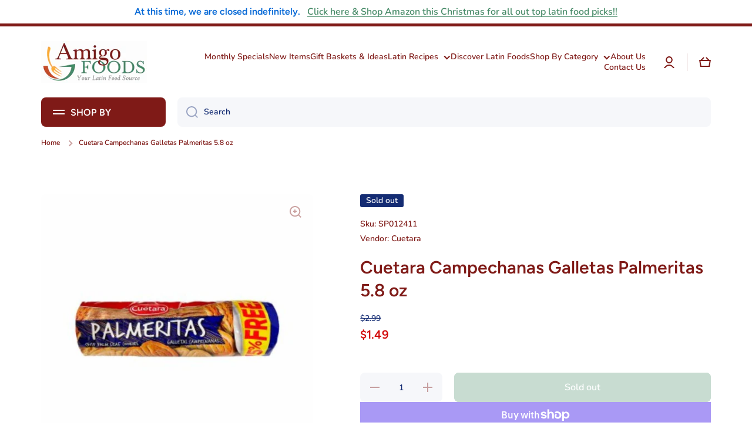

--- FILE ---
content_type: text/html; charset=utf-8
request_url: https://www.amigofoods.com/products/cuetara
body_size: 47887
content:
<!doctype html>
<html class="no-js" lang="en" data-role="main">
  <head>
<meta name="google-site-verification" content="7WYEj6bSoIBeXDNel1ttXfEUAtOuFQSTxDAqM64jQb8" />
  
<script>

if(!window.jQuery){
	var jqueryScript = document.createElement('script');
	jqueryScript.setAttribute('src','https://ajax.googleapis.com/ajax/libs/jquery/3.6.0/jquery.min.js');
	document.head.appendChild(jqueryScript);
}

__DL__jQueryinterval = setInterval(function(){
	// wait for jQuery to load & run script after jQuery has loaded
	if(window.jQuery){
    	// search parameters
    	getURLParams = function(name, url){
        	if (!url) url = window.location.href;
        	name = name.replace(/[\[\]]/g, "\\$&");
        	var regex = new RegExp("[?&]" + name + "(=([^&#]*)|&|#|$)"),
        	results = regex.exec(url);
        	if (!results) return null;
        	if (!results[2]) return '';
        	return decodeURIComponent(results[2].replace(/\+/g, " "));
    	};
   	 
    	/**********************
    	* DYNAMIC DEPENDENCIES
    	***********************/
   	 
    	__DL__ = {
        	dynamicCart: true,  // if cart is dynamic (meaning no refresh on cart add) set to true
        	debug: false, // if true, console messages will be displayed
        	cart: null,
        	wishlist: null,
        	removeCart: null
    	};
   	 
    	customBindings = {
        	cartTriggers: [],
        	viewCart: [],
        	removeCartTrigger: [],
        	cartVisableSelector: [],
        	promoSubscriptionsSelectors: [],
        	promoSuccess: [],
        	ctaSelectors: [],
        	newsletterSelectors: [],
        	newsletterSuccess: [],
        	searchPage: [],
        	wishlistSelector: [],
        	removeWishlist: [],
        	wishlistPage: [],
        	searchTermQuery: [getURLParams('q')], // replace var with correct query
    	};
   	 
    	/* DO NOT EDIT *
    	defaultBindings = {
        	cartTriggers: ['form[action="/cart/add"] [type="submit"],.add-to-cart,.cart-btn'],
        	viewCart: ['form[action="/cart"],.my-cart,.trigger-cart,#mobileCart'],
        	removeCartTrigger: ['[href*="/cart/change"]'],
        	cartVisableSelector: ['.inlinecart.is-active,.inline-cart.is-active'],
        	promoSubscriptionsSelectors: [],
        	promoSuccess: [],
        	ctaSelectors: [],
        	newsletterSelectors: ['input.contact_email'],
        	newsletterSuccess: ['.success_message'],
        	searchPage: ['search'],
        	wishlistSelector: [],
        	removeWishlist: [],
        	wishlistPage: []
    	};
   	 
    	// stitch bindings
    	objectArray = customBindings;
    	outputObject = __DL__;
   	 
    	applyBindings = function(objectArray, outputObject){
        	for (var x in objectArray) {  
            	var key = x;
            	var objs = objectArray[x];
            	values = [];    
            	if(objs.length > 0){    
                	values.push(objs);
                	if(key in outputObject){         	 
                    	values.push(outputObject[key]);
                    	outputObject[key] = values.join(", ");
                	}else{   	 
                    	outputObject[key] = values.join(", ");
                	}   
            	}  
        	}
    	};
   	 
    	applyBindings(customBindings, __DL__);
    	applyBindings(defaultBindings, __DL__);
   	 
    	/**********************
    	* PREREQUISITE LIBRARIES
    	***********************/
   	 
    	clearInterval(__DL__jQueryinterval);
   	 
    	// jquery-cookies.js
    	if(typeof $.cookie!==undefined){
        	(function(a){if(typeof define==='function'&&define.amd){define(['jquery'],a)}else if(typeof exports==='object'){module.exports=a(require('jquery'))}else{a(jQuery)}}(function($){var g=/\+/g;function encode(s){return h.raw?s:encodeURIComponent(s)}function decode(s){return h.raw?s:decodeURIComponent(s)}function stringifyCookieValue(a){return encode(h.json?JSON.stringify(a):String(a))}function parseCookieValue(s){if(s.indexOf('"')===0){s=s.slice(1,-1).replace(/\\"/g,'"').replace(/\\\\/g,'\\')}try{s=decodeURIComponent(s.replace(g,' '));return h.json?JSON.parse(s):s}catch(e){}}function read(s,a){var b=h.raw?s:parseCookieValue(s);return $.isFunction(a)?a(b):b}var h=$.cookie=function(a,b,c){if(arguments.length>1&&!$.isFunction(b)){c=$.extend({},h.defaults,c);if(typeof c.expires==='number'){var d=c.expires,t=c.expires=new Date();t.setMilliseconds(t.getMilliseconds()+d*864e+5)}return(document.cookie=[encode(a),'=',stringifyCookieValue(b),c.expires?'; expires='+c.expires.toUTCString():'',c.path?'; path='+c.path:'',c.domain?'; domain='+c.domain:'',c.secure?'; secure':''].join(''))}var e=a?undefined:{},cookies=document.cookie?document.cookie.split('; '):[],i=0,l=cookies.length;for(;i<l;i++){var f=cookies[i].split('='),name=decode(f.shift()),cookie=f.join('=');if(a===name){e=read(cookie,b);break}if(!a&&(cookie=read(cookie))!==undefined){e[name]=cookie}}return e};h.defaults={};$.removeCookie=function(a,b){$.cookie(a,'',$.extend({},b,{expires:-1}));return!$.cookie(a)}}))}
   	 
    	/**********************
    	* Begin dataLayer Build
    	***********************/
   	 
    	window.dataLayer = window.dataLayer || [];  // init data layer if doesn't already exist

    	var template = "product";
   	 
    	/**
    	* Landing Page Cookie
    	* 1. Detect if user just landed on the site
    	* 2. Only fires if Page Title matches website */
   	 
    	$.cookie.raw = true;
    	if ($.cookie('landingPage') === undefined || $.cookie('landingPage').length === 0) {
        	var landingPage = true;
        	$.cookie('landingPage', unescape);
        	$.removeCookie('landingPage', {path: '/'});
        	$.cookie('landingPage', 'landed', {path: '/'});
    	} else {
        	var landingPage = false;
        	$.cookie('landingPage', unescape);
        	$.removeCookie('landingPage', {path: '/'});
        	$.cookie('landingPage', 'refresh', {path: '/'});
    	}
    	if (__DL__.debug) {
        	console.log('Landing Page: ' + landingPage);
    	}
   	 
    	/**
    	* Log State Cookie */
   	 
    	
    	var isLoggedIn = false;
    	
    	if (!isLoggedIn) {
        	$.cookie('logState', unescape);
        	$.removeCookie('logState', {path: '/'});
        	$.cookie('logState', 'loggedOut', {path: '/'});
    	} else {
        	if ($.cookie('logState') === 'loggedOut' || $.cookie('logState') === undefined) {
            	$.cookie('logState', unescape);
            	$.removeCookie('logState', {path: '/'});
            	$.cookie('logState', 'firstLog', {path: '/'});
        	} else if ($.cookie('logState') === 'firstLog') {
            	$.cookie('logState', unescape);
            	$.removeCookie('logState', {path: '/'});
            	$.cookie('logState', 'refresh', {path: '/'});
        	}
    	}
   	 
    	if ($.cookie('logState') === 'firstLog') {
        	var firstLog = true;
    	} else {
        	var firstLog = false;
    	}
   	 
    	/**********************
    	* DATALAYER SECTIONS
    	***********************/
   	 
    	/**
    	* DATALAYER: Landing Page
    	* Fires any time a user first lands on the site. */
   	 
    	if ($.cookie('landingPage') === 'landed') {
        	dataLayer.push({
            	'pageType': 'Landing',
            	'event': 'first_time_visitor'
        	});
    	}
   	 
    	/**
    	* DATALAYER: Log State
    	* 1. Determine if user is logged in or not.
    	* 2. Return User specific data. */
   	 
    	var logState = {
        	
        	
        	'logState' : "Logged Out",
        	
        	
        	'firstLog'  	: firstLog,
        	'customerEmail' : null,
        	'timestamp' 	: Date().replace(/\(.*?\)/g,''),  
        	
        	'customerType'   	: 'New',
        	'customerTypeNumber' :'1',
        	
        	'shippingInfo' : {
            	'fullName'  : null,
            	'firstName' : null,
            	'lastName'  : null,
            	'address1'  : null,
            	'address2'  : null,
            	'street'	: null,
            	'city'  	: null,
            	'province'  : null,
            	'zip'   	: null,
            	'country'   : null,
            	'phone' 	: null,
        	},
        	'billingInfo' : {
            	'fullName'  : null,
            	'firstName' : null,
            	'lastName'  : null,
            	'address1'  : null,
            	'address2'  : null,
            	'street'	: null,
            	'city'  	: null,
            	'province'  : null,
            	'zip'   	: null,
            	'country'   : null,
            	'phone' 	: null,
        	},
        	'checkoutEmail' : null,
        	'currency'  	: "USD",
        	'pageType'  	: 'Log State',
        	'event'     	: 'logState'
    	}
    	dataLayer.push(logState);
    	/**
    	* DATALAYER: Homepage */
   	 
    	if(document.location.pathname == "/"){
        	dataLayer.push({
            	'pageType' : 'Homepage',
            	'event'	: 'homepage',
            	logState
        	});
    	}
 	 
    	/**
    	* DATALAYER: 404 Pages
    	* Fire on 404 Pages */
 		 
    	/**
    	* DATALAYER: Blog Articles
    	* Fire on Blog Article Pages */
    	
   	 
    	/** DATALAYER: Product List Page (Collections, Category)
    	* Fire on all product listing pages. */
    	
       	 
    	/** DATALAYER: Product Page
    	* Fire on all Product View pages. */
    	  
        	var ecommerce = {
            	'items': [{
                	'item_id'    	: 8826862469393,  
                	'item_variant'	: 47093065318673,        	 
                	'item_name'  	: "Cuetara Campechanas Galletas Palmeritas 5.8 oz",
                	'price'       	: "1.49",
                	'item_brand'  	: "Cuetara",
                	'item_category'   : "",
                	'item_list_name'  : null,
                	'description' 	: "Campechanas Galletas PalmeritasSpanish Palm Leaf CookiesCampechanas Galletas Palmeritas cholesterol free crisp palm leaf cookies. Order today!    ",
                	'imageURL'    	: 'https://www.amigofoods.com/cdn/shop/files/Cuetara-Galletas-Palmeritas_grande.jpg?v=1719335097',
                	'productURL'  	: '/products/cuetara'
            	}]
        	};          	 
        	dataLayer.push({
            	'pageType' : 'Product',
            	'event'	: 'view_item',
       		  ecommerce
       		 });
        	$(__DL__.cartTriggers).click(function(){
   			 dataLayer.push({               	 
                	'event'	: 'add_to_cart',
                	ecommerce
          		 });             	 
        	});         	 
     	 
 	 
    	/** DATALAYER: Cart View
    	* Fire anytime a user views their cart (non-dynamic) */          	 
    	
           	 
    	/** DATALAYER: Checkout on Shopify Plus **/
    	if(Shopify.Checkout){
        	var ecommerce = {
            	'transaction_id': 'null',
            	'affiliation': "Amigo Foods",
            	'value': "",
            	'tax': "",
            	'shipping': "",
            	'subtotal': "",
            	'currency': null,
            	
            	'email': null,
            	'items':[],
            	};
        	if(Shopify.Checkout.step){
            	if(Shopify.Checkout.step.length > 0){
                	if (Shopify.Checkout.step === 'contact_information'){
                    	dataLayer.push({
                        	'event'	:'begin_checkout',
                        	'pageType' :'Customer Information',
                        	'step': 1,
                   		 ecommerce
                    	});
                	}else if (Shopify.Checkout.step === 'shipping_method'){
                    	dataLayer.push({
                        	'event'	:'add_shipping_info',
                        	'pageType' :'Shipping Information',
                        	ecommerce
                    	});
                	}else if( Shopify.Checkout.step === "payment_method" ){
                    	dataLayer.push({
                        	'event'	:'add_payment_info',
                        	'pageType' :'Add Payment Info',
                   		 ecommerce
                    	});
                	}
            	}
                       	 
            	/** DATALAYER: Transaction */
            	if(Shopify.Checkout.page == "thank_you"){
                	dataLayer.push({
                	'pageType' :'Transaction',
                	'event'	:'purchase',
                	ecommerce
                	});
            	}          	 
        	}
    	}
         	 
    	/** DOM Ready **/    
    	$(document).ready(function() {
        	/** DATALAYER: Search Results */
        	var searchPage = new RegExp(__DL__.searchPage, "g");
        	if(document.location.pathname.match(searchPage)){
            	var ecommerce = {
                	items :[],
            	};
            	dataLayer.push({
                	'pageType'   : "Search",
                	'search_term' : __DL__.searchTermQuery,                                  	 
                	'event'  	: "search",
                	'item_list_name'  : null,
                	ecommerce
            	});    
        	}
       	 
        	/** DATALAYER: Remove From Cart **/
        	

        	/** Google Tag Manager **/
        	(function(w,d,s,l,i){w[l]=w[l]||[];w[l].push({'gtm.start':
        	new Date().getTime(),event:'gtm.js'});var f=d.getElementsByTagName(s)[0],
        	j=d.createElement(s),dl=l!='dataLayer'?'&l='+l:'';j.async=true;j.src=
        	'https://www.googletagmanager.com/gtm.js?id='+i+dl;f.parentNode.insertBefore(j,f);
        	})(window,document,'script','dataLayer','GTM-W7RXC9WF');

    	}); // document ready
	}
}, 500);
 
</script> 







    <meta charset="utf-8"><title>BUY CUETARA Galletas Palmeritas
&ndash; Amigo Foods</title><meta name="description" content="Campechanas Galletas Palmeritas Spanish Palm Leaf Cookies Campechanas Galletas Palmeritas cholesterol free crisp palm leaf cookies. Order today!"><meta http-equiv="X-UA-Compatible" content="IE=edge">
    <meta name="viewport" content="width=device-width,initial-scale=1">
    <meta name="theme-color" content="">
    <link rel="canonical" href="https://www.amigofoods.com/products/cuetara">
    <link rel="preconnect" href="https://cdn.shopify.com" crossorigin><link rel="icon" type="image/png" href="//www.amigofoods.com/cdn/shop/files/download_1_32x32.png?v=1695907668"><link rel="preconnect" href="https://fonts.shopifycdn.com" crossorigin>

<meta property="og:site_name" content="Amigo Foods">
<meta property="og:url" content="https://www.amigofoods.com/products/cuetara">
<meta property="og:title" content="BUY CUETARA Galletas Palmeritas">
<meta property="og:type" content="product">
<meta property="og:description" content="Campechanas Galletas Palmeritas Spanish Palm Leaf Cookies Campechanas Galletas Palmeritas cholesterol free crisp palm leaf cookies. Order today!"><meta property="og:image" content="http://www.amigofoods.com/cdn/shop/files/Cuetara-Galletas-Palmeritas.jpg?v=1719335097">
  <meta property="og:image:secure_url" content="https://www.amigofoods.com/cdn/shop/files/Cuetara-Galletas-Palmeritas.jpg?v=1719335097">
  <meta property="og:image:width" content="500">
  <meta property="og:image:height" content="500"><meta property="og:price:amount" content="1.49">
  <meta property="og:price:currency" content="USD"><meta name="twitter:card" content="summary_large_image">
<meta name="twitter:title" content="BUY CUETARA Galletas Palmeritas">
<meta name="twitter:description" content="Campechanas Galletas Palmeritas Spanish Palm Leaf Cookies Campechanas Galletas Palmeritas cholesterol free crisp palm leaf cookies. Order today!">
<script src="https://ajax.googleapis.com/ajax/libs/jquery/3.7.1/jquery.min.js"></script>

    <script src="//www.amigofoods.com/cdn/shop/t/14/assets/constants.js?v=58251544750838685771696870135" defer="defer"></script>
    <script src="//www.amigofoods.com/cdn/shop/t/14/assets/pubsub.js?v=158357773527763999511696870135" defer="defer"></script>
    <script src="//www.amigofoods.com/cdn/shop/t/14/assets/global.js?v=19746195342999557801696870135" defer="defer"></script>

    <script>window.performance && window.performance.mark && window.performance.mark('shopify.content_for_header.start');</script><meta name="google-site-verification" content="7WYEj6bSoIBeXDNel1ttXfEUAtOuFQSTxDAqM64jQb8">
<meta name="facebook-domain-verification" content="7j7wnzui9ml7obqq28rzi6kffzcm0j">
<meta id="shopify-digital-wallet" name="shopify-digital-wallet" content="/82676547857/digital_wallets/dialog">
<meta name="shopify-checkout-api-token" content="beb164cfaad2b142ce55059df07ed808">
<meta id="in-context-paypal-metadata" data-shop-id="82676547857" data-venmo-supported="false" data-environment="production" data-locale="en_US" data-paypal-v4="true" data-currency="USD">
<link rel="alternate" type="application/json+oembed" href="https://www.amigofoods.com/products/cuetara.oembed">
<script async="async" src="/checkouts/internal/preloads.js?locale=en-US"></script>
<link rel="preconnect" href="https://shop.app" crossorigin="anonymous">
<script async="async" src="https://shop.app/checkouts/internal/preloads.js?locale=en-US&shop_id=82676547857" crossorigin="anonymous"></script>
<script id="apple-pay-shop-capabilities" type="application/json">{"shopId":82676547857,"countryCode":"US","currencyCode":"USD","merchantCapabilities":["supports3DS"],"merchantId":"gid:\/\/shopify\/Shop\/82676547857","merchantName":"Amigo Foods","requiredBillingContactFields":["postalAddress","email","phone"],"requiredShippingContactFields":["postalAddress","email","phone"],"shippingType":"shipping","supportedNetworks":["visa","masterCard","amex","discover","elo","jcb"],"total":{"type":"pending","label":"Amigo Foods","amount":"1.00"},"shopifyPaymentsEnabled":true,"supportsSubscriptions":true}</script>
<script id="shopify-features" type="application/json">{"accessToken":"beb164cfaad2b142ce55059df07ed808","betas":["rich-media-storefront-analytics"],"domain":"www.amigofoods.com","predictiveSearch":true,"shopId":82676547857,"locale":"en"}</script>
<script>var Shopify = Shopify || {};
Shopify.shop = "amigo-foods-store.myshopify.com";
Shopify.locale = "en";
Shopify.currency = {"active":"USD","rate":"1.0"};
Shopify.country = "US";
Shopify.theme = {"name":"Minion - 9 Oct 2023 | Do not publish","id":161345569041,"schema_name":"Minion","schema_version":"2.3.3","theme_store_id":1571,"role":"main"};
Shopify.theme.handle = "null";
Shopify.theme.style = {"id":null,"handle":null};
Shopify.cdnHost = "www.amigofoods.com/cdn";
Shopify.routes = Shopify.routes || {};
Shopify.routes.root = "/";</script>
<script type="module">!function(o){(o.Shopify=o.Shopify||{}).modules=!0}(window);</script>
<script>!function(o){function n(){var o=[];function n(){o.push(Array.prototype.slice.apply(arguments))}return n.q=o,n}var t=o.Shopify=o.Shopify||{};t.loadFeatures=n(),t.autoloadFeatures=n()}(window);</script>
<script>
  window.ShopifyPay = window.ShopifyPay || {};
  window.ShopifyPay.apiHost = "shop.app\/pay";
  window.ShopifyPay.redirectState = null;
</script>
<script id="shop-js-analytics" type="application/json">{"pageType":"product"}</script>
<script defer="defer" async type="module" src="//www.amigofoods.com/cdn/shopifycloud/shop-js/modules/v2/client.init-shop-cart-sync_BT-GjEfc.en.esm.js"></script>
<script defer="defer" async type="module" src="//www.amigofoods.com/cdn/shopifycloud/shop-js/modules/v2/chunk.common_D58fp_Oc.esm.js"></script>
<script defer="defer" async type="module" src="//www.amigofoods.com/cdn/shopifycloud/shop-js/modules/v2/chunk.modal_xMitdFEc.esm.js"></script>
<script type="module">
  await import("//www.amigofoods.com/cdn/shopifycloud/shop-js/modules/v2/client.init-shop-cart-sync_BT-GjEfc.en.esm.js");
await import("//www.amigofoods.com/cdn/shopifycloud/shop-js/modules/v2/chunk.common_D58fp_Oc.esm.js");
await import("//www.amigofoods.com/cdn/shopifycloud/shop-js/modules/v2/chunk.modal_xMitdFEc.esm.js");

  window.Shopify.SignInWithShop?.initShopCartSync?.({"fedCMEnabled":true,"windoidEnabled":true});

</script>
<script defer="defer" async type="module" src="//www.amigofoods.com/cdn/shopifycloud/shop-js/modules/v2/client.payment-terms_Ci9AEqFq.en.esm.js"></script>
<script defer="defer" async type="module" src="//www.amigofoods.com/cdn/shopifycloud/shop-js/modules/v2/chunk.common_D58fp_Oc.esm.js"></script>
<script defer="defer" async type="module" src="//www.amigofoods.com/cdn/shopifycloud/shop-js/modules/v2/chunk.modal_xMitdFEc.esm.js"></script>
<script type="module">
  await import("//www.amigofoods.com/cdn/shopifycloud/shop-js/modules/v2/client.payment-terms_Ci9AEqFq.en.esm.js");
await import("//www.amigofoods.com/cdn/shopifycloud/shop-js/modules/v2/chunk.common_D58fp_Oc.esm.js");
await import("//www.amigofoods.com/cdn/shopifycloud/shop-js/modules/v2/chunk.modal_xMitdFEc.esm.js");

  
</script>
<script>
  window.Shopify = window.Shopify || {};
  if (!window.Shopify.featureAssets) window.Shopify.featureAssets = {};
  window.Shopify.featureAssets['shop-js'] = {"shop-cart-sync":["modules/v2/client.shop-cart-sync_DZOKe7Ll.en.esm.js","modules/v2/chunk.common_D58fp_Oc.esm.js","modules/v2/chunk.modal_xMitdFEc.esm.js"],"init-fed-cm":["modules/v2/client.init-fed-cm_B6oLuCjv.en.esm.js","modules/v2/chunk.common_D58fp_Oc.esm.js","modules/v2/chunk.modal_xMitdFEc.esm.js"],"shop-cash-offers":["modules/v2/client.shop-cash-offers_D2sdYoxE.en.esm.js","modules/v2/chunk.common_D58fp_Oc.esm.js","modules/v2/chunk.modal_xMitdFEc.esm.js"],"shop-login-button":["modules/v2/client.shop-login-button_QeVjl5Y3.en.esm.js","modules/v2/chunk.common_D58fp_Oc.esm.js","modules/v2/chunk.modal_xMitdFEc.esm.js"],"pay-button":["modules/v2/client.pay-button_DXTOsIq6.en.esm.js","modules/v2/chunk.common_D58fp_Oc.esm.js","modules/v2/chunk.modal_xMitdFEc.esm.js"],"shop-button":["modules/v2/client.shop-button_DQZHx9pm.en.esm.js","modules/v2/chunk.common_D58fp_Oc.esm.js","modules/v2/chunk.modal_xMitdFEc.esm.js"],"avatar":["modules/v2/client.avatar_BTnouDA3.en.esm.js"],"init-windoid":["modules/v2/client.init-windoid_CR1B-cfM.en.esm.js","modules/v2/chunk.common_D58fp_Oc.esm.js","modules/v2/chunk.modal_xMitdFEc.esm.js"],"init-shop-for-new-customer-accounts":["modules/v2/client.init-shop-for-new-customer-accounts_C_vY_xzh.en.esm.js","modules/v2/client.shop-login-button_QeVjl5Y3.en.esm.js","modules/v2/chunk.common_D58fp_Oc.esm.js","modules/v2/chunk.modal_xMitdFEc.esm.js"],"init-shop-email-lookup-coordinator":["modules/v2/client.init-shop-email-lookup-coordinator_BI7n9ZSv.en.esm.js","modules/v2/chunk.common_D58fp_Oc.esm.js","modules/v2/chunk.modal_xMitdFEc.esm.js"],"init-shop-cart-sync":["modules/v2/client.init-shop-cart-sync_BT-GjEfc.en.esm.js","modules/v2/chunk.common_D58fp_Oc.esm.js","modules/v2/chunk.modal_xMitdFEc.esm.js"],"shop-toast-manager":["modules/v2/client.shop-toast-manager_DiYdP3xc.en.esm.js","modules/v2/chunk.common_D58fp_Oc.esm.js","modules/v2/chunk.modal_xMitdFEc.esm.js"],"init-customer-accounts":["modules/v2/client.init-customer-accounts_D9ZNqS-Q.en.esm.js","modules/v2/client.shop-login-button_QeVjl5Y3.en.esm.js","modules/v2/chunk.common_D58fp_Oc.esm.js","modules/v2/chunk.modal_xMitdFEc.esm.js"],"init-customer-accounts-sign-up":["modules/v2/client.init-customer-accounts-sign-up_iGw4briv.en.esm.js","modules/v2/client.shop-login-button_QeVjl5Y3.en.esm.js","modules/v2/chunk.common_D58fp_Oc.esm.js","modules/v2/chunk.modal_xMitdFEc.esm.js"],"shop-follow-button":["modules/v2/client.shop-follow-button_CqMgW2wH.en.esm.js","modules/v2/chunk.common_D58fp_Oc.esm.js","modules/v2/chunk.modal_xMitdFEc.esm.js"],"checkout-modal":["modules/v2/client.checkout-modal_xHeaAweL.en.esm.js","modules/v2/chunk.common_D58fp_Oc.esm.js","modules/v2/chunk.modal_xMitdFEc.esm.js"],"shop-login":["modules/v2/client.shop-login_D91U-Q7h.en.esm.js","modules/v2/chunk.common_D58fp_Oc.esm.js","modules/v2/chunk.modal_xMitdFEc.esm.js"],"lead-capture":["modules/v2/client.lead-capture_BJmE1dJe.en.esm.js","modules/v2/chunk.common_D58fp_Oc.esm.js","modules/v2/chunk.modal_xMitdFEc.esm.js"],"payment-terms":["modules/v2/client.payment-terms_Ci9AEqFq.en.esm.js","modules/v2/chunk.common_D58fp_Oc.esm.js","modules/v2/chunk.modal_xMitdFEc.esm.js"]};
</script>
<script>(function() {
  var isLoaded = false;
  function asyncLoad() {
    if (isLoaded) return;
    isLoaded = true;
    var urls = ["https:\/\/static.klaviyo.com\/onsite\/js\/klaviyo.js?company_id=RHXwsU\u0026shop=amigo-foods-store.myshopify.com"];
    for (var i = 0; i < urls.length; i++) {
      var s = document.createElement('script');
      s.type = 'text/javascript';
      s.async = true;
      s.src = urls[i];
      var x = document.getElementsByTagName('script')[0];
      x.parentNode.insertBefore(s, x);
    }
  };
  if(window.attachEvent) {
    window.attachEvent('onload', asyncLoad);
  } else {
    window.addEventListener('load', asyncLoad, false);
  }
})();</script>
<script id="__st">var __st={"a":82676547857,"offset":-18000,"reqid":"0b8f4b26-6fa2-40d3-a3f4-49bd048e61a4-1769210245","pageurl":"www.amigofoods.com\/products\/cuetara","u":"58e666093add","p":"product","rtyp":"product","rid":8826862469393};</script>
<script>window.ShopifyPaypalV4VisibilityTracking = true;</script>
<script id="captcha-bootstrap">!function(){'use strict';const t='contact',e='account',n='new_comment',o=[[t,t],['blogs',n],['comments',n],[t,'customer']],c=[[e,'customer_login'],[e,'guest_login'],[e,'recover_customer_password'],[e,'create_customer']],r=t=>t.map((([t,e])=>`form[action*='/${t}']:not([data-nocaptcha='true']) input[name='form_type'][value='${e}']`)).join(','),a=t=>()=>t?[...document.querySelectorAll(t)].map((t=>t.form)):[];function s(){const t=[...o],e=r(t);return a(e)}const i='password',u='form_key',d=['recaptcha-v3-token','g-recaptcha-response','h-captcha-response',i],f=()=>{try{return window.sessionStorage}catch{return}},m='__shopify_v',_=t=>t.elements[u];function p(t,e,n=!1){try{const o=window.sessionStorage,c=JSON.parse(o.getItem(e)),{data:r}=function(t){const{data:e,action:n}=t;return t[m]||n?{data:e,action:n}:{data:t,action:n}}(c);for(const[e,n]of Object.entries(r))t.elements[e]&&(t.elements[e].value=n);n&&o.removeItem(e)}catch(o){console.error('form repopulation failed',{error:o})}}const l='form_type',E='cptcha';function T(t){t.dataset[E]=!0}const w=window,h=w.document,L='Shopify',v='ce_forms',y='captcha';let A=!1;((t,e)=>{const n=(g='f06e6c50-85a8-45c8-87d0-21a2b65856fe',I='https://cdn.shopify.com/shopifycloud/storefront-forms-hcaptcha/ce_storefront_forms_captcha_hcaptcha.v1.5.2.iife.js',D={infoText:'Protected by hCaptcha',privacyText:'Privacy',termsText:'Terms'},(t,e,n)=>{const o=w[L][v],c=o.bindForm;if(c)return c(t,g,e,D).then(n);var r;o.q.push([[t,g,e,D],n]),r=I,A||(h.body.append(Object.assign(h.createElement('script'),{id:'captcha-provider',async:!0,src:r})),A=!0)});var g,I,D;w[L]=w[L]||{},w[L][v]=w[L][v]||{},w[L][v].q=[],w[L][y]=w[L][y]||{},w[L][y].protect=function(t,e){n(t,void 0,e),T(t)},Object.freeze(w[L][y]),function(t,e,n,w,h,L){const[v,y,A,g]=function(t,e,n){const i=e?o:[],u=t?c:[],d=[...i,...u],f=r(d),m=r(i),_=r(d.filter((([t,e])=>n.includes(e))));return[a(f),a(m),a(_),s()]}(w,h,L),I=t=>{const e=t.target;return e instanceof HTMLFormElement?e:e&&e.form},D=t=>v().includes(t);t.addEventListener('submit',(t=>{const e=I(t);if(!e)return;const n=D(e)&&!e.dataset.hcaptchaBound&&!e.dataset.recaptchaBound,o=_(e),c=g().includes(e)&&(!o||!o.value);(n||c)&&t.preventDefault(),c&&!n&&(function(t){try{if(!f())return;!function(t){const e=f();if(!e)return;const n=_(t);if(!n)return;const o=n.value;o&&e.removeItem(o)}(t);const e=Array.from(Array(32),(()=>Math.random().toString(36)[2])).join('');!function(t,e){_(t)||t.append(Object.assign(document.createElement('input'),{type:'hidden',name:u})),t.elements[u].value=e}(t,e),function(t,e){const n=f();if(!n)return;const o=[...t.querySelectorAll(`input[type='${i}']`)].map((({name:t})=>t)),c=[...d,...o],r={};for(const[a,s]of new FormData(t).entries())c.includes(a)||(r[a]=s);n.setItem(e,JSON.stringify({[m]:1,action:t.action,data:r}))}(t,e)}catch(e){console.error('failed to persist form',e)}}(e),e.submit())}));const S=(t,e)=>{t&&!t.dataset[E]&&(n(t,e.some((e=>e===t))),T(t))};for(const o of['focusin','change'])t.addEventListener(o,(t=>{const e=I(t);D(e)&&S(e,y())}));const B=e.get('form_key'),M=e.get(l),P=B&&M;t.addEventListener('DOMContentLoaded',(()=>{const t=y();if(P)for(const e of t)e.elements[l].value===M&&p(e,B);[...new Set([...A(),...v().filter((t=>'true'===t.dataset.shopifyCaptcha))])].forEach((e=>S(e,t)))}))}(h,new URLSearchParams(w.location.search),n,t,e,['guest_login'])})(!0,!0)}();</script>
<script integrity="sha256-4kQ18oKyAcykRKYeNunJcIwy7WH5gtpwJnB7kiuLZ1E=" data-source-attribution="shopify.loadfeatures" defer="defer" src="//www.amigofoods.com/cdn/shopifycloud/storefront/assets/storefront/load_feature-a0a9edcb.js" crossorigin="anonymous"></script>
<script crossorigin="anonymous" defer="defer" src="//www.amigofoods.com/cdn/shopifycloud/storefront/assets/shopify_pay/storefront-65b4c6d7.js?v=20250812"></script>
<script data-source-attribution="shopify.dynamic_checkout.dynamic.init">var Shopify=Shopify||{};Shopify.PaymentButton=Shopify.PaymentButton||{isStorefrontPortableWallets:!0,init:function(){window.Shopify.PaymentButton.init=function(){};var t=document.createElement("script");t.src="https://www.amigofoods.com/cdn/shopifycloud/portable-wallets/latest/portable-wallets.en.js",t.type="module",document.head.appendChild(t)}};
</script>
<script data-source-attribution="shopify.dynamic_checkout.buyer_consent">
  function portableWalletsHideBuyerConsent(e){var t=document.getElementById("shopify-buyer-consent"),n=document.getElementById("shopify-subscription-policy-button");t&&n&&(t.classList.add("hidden"),t.setAttribute("aria-hidden","true"),n.removeEventListener("click",e))}function portableWalletsShowBuyerConsent(e){var t=document.getElementById("shopify-buyer-consent"),n=document.getElementById("shopify-subscription-policy-button");t&&n&&(t.classList.remove("hidden"),t.removeAttribute("aria-hidden"),n.addEventListener("click",e))}window.Shopify?.PaymentButton&&(window.Shopify.PaymentButton.hideBuyerConsent=portableWalletsHideBuyerConsent,window.Shopify.PaymentButton.showBuyerConsent=portableWalletsShowBuyerConsent);
</script>
<script>
  function portableWalletsCleanup(e){e&&e.src&&console.error("Failed to load portable wallets script "+e.src);var t=document.querySelectorAll("shopify-accelerated-checkout .shopify-payment-button__skeleton, shopify-accelerated-checkout-cart .wallet-cart-button__skeleton"),e=document.getElementById("shopify-buyer-consent");for(let e=0;e<t.length;e++)t[e].remove();e&&e.remove()}function portableWalletsNotLoadedAsModule(e){e instanceof ErrorEvent&&"string"==typeof e.message&&e.message.includes("import.meta")&&"string"==typeof e.filename&&e.filename.includes("portable-wallets")&&(window.removeEventListener("error",portableWalletsNotLoadedAsModule),window.Shopify.PaymentButton.failedToLoad=e,"loading"===document.readyState?document.addEventListener("DOMContentLoaded",window.Shopify.PaymentButton.init):window.Shopify.PaymentButton.init())}window.addEventListener("error",portableWalletsNotLoadedAsModule);
</script>

<script type="module" src="https://www.amigofoods.com/cdn/shopifycloud/portable-wallets/latest/portable-wallets.en.js" onError="portableWalletsCleanup(this)" crossorigin="anonymous"></script>
<script nomodule>
  document.addEventListener("DOMContentLoaded", portableWalletsCleanup);
</script>

<link id="shopify-accelerated-checkout-styles" rel="stylesheet" media="screen" href="https://www.amigofoods.com/cdn/shopifycloud/portable-wallets/latest/accelerated-checkout-backwards-compat.css" crossorigin="anonymous">
<style id="shopify-accelerated-checkout-cart">
        #shopify-buyer-consent {
  margin-top: 1em;
  display: inline-block;
  width: 100%;
}

#shopify-buyer-consent.hidden {
  display: none;
}

#shopify-subscription-policy-button {
  background: none;
  border: none;
  padding: 0;
  text-decoration: underline;
  font-size: inherit;
  cursor: pointer;
}

#shopify-subscription-policy-button::before {
  box-shadow: none;
}

      </style>
<script id="sections-script" data-sections="main-product,footer" defer="defer" src="//www.amigofoods.com/cdn/shop/t/14/compiled_assets/scripts.js?v=1190"></script>
<script>window.performance && window.performance.mark && window.performance.mark('shopify.content_for_header.end');</script>


    <style data-shopify>
      @font-face {
  font-family: Nunito;
  font-weight: 600;
  font-style: normal;
  font-display: swap;
  src: url("//www.amigofoods.com/cdn/fonts/nunito/nunito_n6.1a6c50dce2e2b3b0d31e02dbd9146b5064bea503.woff2") format("woff2"),
       url("//www.amigofoods.com/cdn/fonts/nunito/nunito_n6.6b124f3eac46044b98c99f2feb057208e260962f.woff") format("woff");
}

@font-face {
  font-family: Nunito;
  font-weight: 600;
  font-style: normal;
  font-display: swap;
  src: url("//www.amigofoods.com/cdn/fonts/nunito/nunito_n6.1a6c50dce2e2b3b0d31e02dbd9146b5064bea503.woff2") format("woff2"),
       url("//www.amigofoods.com/cdn/fonts/nunito/nunito_n6.6b124f3eac46044b98c99f2feb057208e260962f.woff") format("woff");
}

@font-face {
  font-family: Nunito;
  font-weight: 600;
  font-style: italic;
  font-display: swap;
  src: url("//www.amigofoods.com/cdn/fonts/nunito/nunito_i6.79bb6a51553d3b72598bab76aca3c938e7c6ac54.woff2") format("woff2"),
       url("//www.amigofoods.com/cdn/fonts/nunito/nunito_i6.9ad010b13940d2fa0d660e3029dd144c52772c10.woff") format("woff");
}

      @font-face {
  font-family: Nunito;
  font-weight: 600;
  font-style: italic;
  font-display: swap;
  src: url("//www.amigofoods.com/cdn/fonts/nunito/nunito_i6.79bb6a51553d3b72598bab76aca3c938e7c6ac54.woff2") format("woff2"),
       url("//www.amigofoods.com/cdn/fonts/nunito/nunito_i6.9ad010b13940d2fa0d660e3029dd144c52772c10.woff") format("woff");
}

      @font-face {
  font-family: Figtree;
  font-weight: 600;
  font-style: normal;
  font-display: swap;
  src: url("//www.amigofoods.com/cdn/fonts/figtree/figtree_n6.9d1ea52bb49a0a86cfd1b0383d00f83d3fcc14de.woff2") format("woff2"),
       url("//www.amigofoods.com/cdn/fonts/figtree/figtree_n6.f0fcdea525a0e47b2ae4ab645832a8e8a96d31d3.woff") format("woff");
}


      :root {
    	--duration-short: .2s;
        --duration-medium: .3s;
    	--duration-large: .5s;
    	--animation-bezier: ease;
    	--zoom-animation-bezier: cubic-bezier(.15,.75,.5,1);

        --animation-type: cubic-bezier(0, 0, 0.3, 1);
        --animation-time: .5s;

        --product-thumbnail_move-up: 0.35s;
        --product-thumbnail_move-up_type: linear;
        --product-thumbnail-button_opacity_hover: 0.15s;
        --product-thumbnail-button_opacity_over: 0.3s;
        --product-thumbnail-button_opacity_type: linear;
        --product-thumbnail-button_move: 0.35s;
        --product-thumbnail-button_move_type: linear;

        --font-heading-family: Figtree, sans-serif;
        --font-heading-style: normal;
        --font-heading-weight: 600;

        --font-body-family: Nunito, sans-serif;
        --font-body-style: normal;
        --font-body-weight: 600;
    	--font-body-bold-weight: 600;
    	--font-button-weight: 600;

    	--font-heading-scale: 1.0;
        --font-body-scale: 1.0;

        --font-body-size: calc(16px * var(--font-body-scale));
        --font-body-line-height: 130%;
        --font-body2-size: calc(14px * var(--font-body-scale));
        --font-body2-line-height: 130%;
        --font-body3-size: calc(12px * var(--font-body-scale));
        --font-body3-line-height: 130%;
        --font-body4-size: calc(10px * var(--font-body-scale));
        --font-body4-line-height: 130%;

        --color-body-background: #ffffff;
        --color-secondary-background: #f6f7fa;
      	--color-section-background: var(--color-secondary-background);--color-simple-dropdown: #ffffff;
    	--color-vertical-menu-dropdown: #ffffff;

        --color-base:#7f1a17;
    	--color-base-rgb: 127, 26, 23;
        --color-accent:#468a67;
        --color-subheading: var(--color-accent);
        --color-text-link:#468a67;

        --color-price: #142c73;
        --color-old-price: #d20404;
        --color-lines-borders: rgba(127, 26, 23, 0.3);
        --color-input-background: #f6f7fa;
        --color-input-text: #142c73;
        --color-input-background-active: var(--color-body-background);
        --opacity-icons: 0.4;

    	--mobile-focus-color: rgba(127, 26, 23, 0.04);

    	--shadow: 0px 4px 20px rgba(22, 19, 69, 0.13);--auto-text-color-button-light:#ffffff;
    	--auto-text-color-button-dark:var(--color-base);
    	--auto-input-color-active-border-light: rgba(255,255,255,0.3);
    	--auto-input-color-active-border-dark:rgba(var(--color-base-rgb),0.3);--auto-text-color-input-light:#ffffff;
    	--auto-text-color-input-dark:var(--color-input-text);--auto-text-color-accent: #ffffff
   		
;--auto-text-color--with-base-color: #ffffff;--radius: 8px;
    	--radius-input: 8px;
    	--radius-button: 8px;
    	--radius-badge:3px;
    	--radius-checkbox:4px;

        --color-badge-1:#d20404;--color-badge-1-text: var(--auto-text-color-button-light);--color-badge-2:#ef6c00;--color-badge-2-text: var(--auto-text-color-button-light);--color-badge-3:#142c73;--color-badge-3-text: var(--auto-text-color-button-light);--color-free-delivery-bar: #99D5CF;

    	--color-error: #d20404;

        --form_field-height: 50px;

        --page-width: 1300px;
        --page-padding: 20px;

        --sections-top-spacing: 100px;
    	--sections-top-spacing-mobile: 80px;
		--sections-top-spacing--medium: 80px;
    	--sections-top-spacing--medium-mobile: 60px;
		--sections-top-spacing--small: 40px;
    	--sections-top-spacing--small-mobile: 40px;

        --padding1: 10px;
        --padding2: 20px;
        --padding3: 30px;
        --padding4: 40px;
    	--padding5: 60px;
      }

      *,
      *::before,
      *::after {
      	box-sizing: border-box;
      }
      html {
        box-sizing: border-box;
        height: 100%;
     	-webkit-tap-highlight-color: transparent;
    	scroll-behavior: smooth;
      }
      body {
        display: grid;
        grid-template-rows: auto auto 1fr auto;
        grid-template-columns: 100%;
        min-height: 100%;
        margin: 0;
        font-size: var(--font-body-size);
        line-height: var(--font-body-line-height);
        color: var(--color-base);
    	background: var(--color-body-background);
        font-family: var(--font-body-family);
        font-style: var(--font-body-style);
        font-weight: var(--font-body-weight);
        -webkit-text-size-adjust: none;
    	text-size-adjust: none;
    	overflow-x: hidden;
      }.btn{
        --background: var(--color-accent);--color: var(--auto-text-color-button-light);
    	--fill: var(--auto-text-color-button-light);}.btn--secondary{
        --background: var(--color-base);--color: var(--auto-text-color-button-light);
    	--fill: var(--auto-text-color-button-light);}

    .visually-hidden {
      position: absolute!important;
      overflow: hidden;
      margin: -1px;
      border: 0;
      clip: rect(0 0 0 0);
      word-wrap: normal!important;
    }
    .visually-hidden:not(:focus),
    .visually-hidden:not(:focus-visible){
      width: 1px;
      height: 1px;
      padding: 0;
    }
    .announcement-bar{
      opacity:0;
    }
    .popup-modal{
      display: none;
    }.js #MainContent{
      opacity:0;
      transition: opacity 1s var(--animation-bezier);
    }
    .js.dom-loaded #MainContent{
      opacity:1;
    }.js img.image-show--fadein{
      opacity:0;
      transition: opacity 1s var(--animation-bezier);
    }
    .js img.image-show--fadein.image-loaded{
      opacity: 1;
    }</style>

    <link href="//www.amigofoods.com/cdn/shop/t/14/assets/base.css?v=178886769093401961791696871355" rel="stylesheet" type="text/css" media="all" />
    
<link rel="preload" as="font" href="//www.amigofoods.com/cdn/fonts/nunito/nunito_n6.1a6c50dce2e2b3b0d31e02dbd9146b5064bea503.woff2" type="font/woff2" crossorigin><link rel="preload" as="font" href="//www.amigofoods.com/cdn/fonts/figtree/figtree_n6.9d1ea52bb49a0a86cfd1b0383d00f83d3fcc14de.woff2" type="font/woff2" crossorigin><link rel="stylesheet" href="//www.amigofoods.com/cdn/shop/t/14/assets/component-predictive-search.css?v=169156080147452933411696870135" media="print" onload="this.media='all'"><script>
      document.documentElement.className = document.documentElement.className.replace('no-js', 'js');
      if (Shopify.designMode) {
        document.documentElement.classList.add('shopify-design-mode');
      }
      document.addEventListener("DOMContentLoaded", function(event) {
        document.documentElement.classList.add('dom-loaded');
        setTimeout(function(){document.querySelector('footer').classList.add('footer-loaded')}, 700);
      });
    </script>

<script id="docapp-volume-speedup">
(() => { if (!document.documentElement.innerHTML.includes('\\/shop' + '\\/js' + '\\/shopdocs-volume-discounts.min.js') || window.shopdocsVolumeDiscountsAppLoaded) return; let script = document.createElement('script'); script.src = "https://d2e5xyzdl0rkli.cloudfront.net/shop/js/shopdocs-volume-discounts.min.js?shop=amigo-foods-store.myshopify.com"; document.getElementById('docapp-volume-speedup').after(script); })();
</script>




<!-- BEGIN app block: shopify://apps/pagefly-page-builder/blocks/app-embed/83e179f7-59a0-4589-8c66-c0dddf959200 -->

<!-- BEGIN app snippet: pagefly-cro-ab-testing-main -->







<script>
  ;(function () {
    const url = new URL(window.location)
    const viewParam = url.searchParams.get('view')
    if (viewParam && viewParam.includes('variant-pf-')) {
      url.searchParams.set('pf_v', viewParam)
      url.searchParams.delete('view')
      window.history.replaceState({}, '', url)
    }
  })()
</script>



<script type='module'>
  
  window.PAGEFLY_CRO = window.PAGEFLY_CRO || {}

  window.PAGEFLY_CRO['data_debug'] = {
    original_template_suffix: "all_products",
    allow_ab_test: false,
    ab_test_start_time: 0,
    ab_test_end_time: 0,
    today_date_time: 1769210245000,
  }
  window.PAGEFLY_CRO['GA4'] = { enabled: false}
</script>

<!-- END app snippet -->








  <script src='https://cdn.shopify.com/extensions/019bb4f9-aed6-78a3-be91-e9d44663e6bf/pagefly-page-builder-215/assets/pagefly-helper.js' defer='defer'></script>

  <script src='https://cdn.shopify.com/extensions/019bb4f9-aed6-78a3-be91-e9d44663e6bf/pagefly-page-builder-215/assets/pagefly-general-helper.js' defer='defer'></script>

  <script src='https://cdn.shopify.com/extensions/019bb4f9-aed6-78a3-be91-e9d44663e6bf/pagefly-page-builder-215/assets/pagefly-snap-slider.js' defer='defer'></script>

  <script src='https://cdn.shopify.com/extensions/019bb4f9-aed6-78a3-be91-e9d44663e6bf/pagefly-page-builder-215/assets/pagefly-slideshow-v3.js' defer='defer'></script>

  <script src='https://cdn.shopify.com/extensions/019bb4f9-aed6-78a3-be91-e9d44663e6bf/pagefly-page-builder-215/assets/pagefly-slideshow-v4.js' defer='defer'></script>

  <script src='https://cdn.shopify.com/extensions/019bb4f9-aed6-78a3-be91-e9d44663e6bf/pagefly-page-builder-215/assets/pagefly-glider.js' defer='defer'></script>

  <script src='https://cdn.shopify.com/extensions/019bb4f9-aed6-78a3-be91-e9d44663e6bf/pagefly-page-builder-215/assets/pagefly-slideshow-v1-v2.js' defer='defer'></script>

  <script src='https://cdn.shopify.com/extensions/019bb4f9-aed6-78a3-be91-e9d44663e6bf/pagefly-page-builder-215/assets/pagefly-product-media.js' defer='defer'></script>

  <script src='https://cdn.shopify.com/extensions/019bb4f9-aed6-78a3-be91-e9d44663e6bf/pagefly-page-builder-215/assets/pagefly-product.js' defer='defer'></script>


<script id='pagefly-helper-data' type='application/json'>
  {
    "page_optimization": {
      "assets_prefetching": false
    },
    "elements_asset_mapper": {
      "Accordion": "https://cdn.shopify.com/extensions/019bb4f9-aed6-78a3-be91-e9d44663e6bf/pagefly-page-builder-215/assets/pagefly-accordion.js",
      "Accordion3": "https://cdn.shopify.com/extensions/019bb4f9-aed6-78a3-be91-e9d44663e6bf/pagefly-page-builder-215/assets/pagefly-accordion3.js",
      "CountDown": "https://cdn.shopify.com/extensions/019bb4f9-aed6-78a3-be91-e9d44663e6bf/pagefly-page-builder-215/assets/pagefly-countdown.js",
      "GMap1": "https://cdn.shopify.com/extensions/019bb4f9-aed6-78a3-be91-e9d44663e6bf/pagefly-page-builder-215/assets/pagefly-gmap.js",
      "GMap2": "https://cdn.shopify.com/extensions/019bb4f9-aed6-78a3-be91-e9d44663e6bf/pagefly-page-builder-215/assets/pagefly-gmap.js",
      "GMapBasicV2": "https://cdn.shopify.com/extensions/019bb4f9-aed6-78a3-be91-e9d44663e6bf/pagefly-page-builder-215/assets/pagefly-gmap.js",
      "GMapAdvancedV2": "https://cdn.shopify.com/extensions/019bb4f9-aed6-78a3-be91-e9d44663e6bf/pagefly-page-builder-215/assets/pagefly-gmap.js",
      "HTML.Video": "https://cdn.shopify.com/extensions/019bb4f9-aed6-78a3-be91-e9d44663e6bf/pagefly-page-builder-215/assets/pagefly-htmlvideo.js",
      "HTML.Video2": "https://cdn.shopify.com/extensions/019bb4f9-aed6-78a3-be91-e9d44663e6bf/pagefly-page-builder-215/assets/pagefly-htmlvideo2.js",
      "HTML.Video3": "https://cdn.shopify.com/extensions/019bb4f9-aed6-78a3-be91-e9d44663e6bf/pagefly-page-builder-215/assets/pagefly-htmlvideo2.js",
      "BackgroundVideo": "https://cdn.shopify.com/extensions/019bb4f9-aed6-78a3-be91-e9d44663e6bf/pagefly-page-builder-215/assets/pagefly-htmlvideo2.js",
      "Instagram": "https://cdn.shopify.com/extensions/019bb4f9-aed6-78a3-be91-e9d44663e6bf/pagefly-page-builder-215/assets/pagefly-instagram.js",
      "Instagram2": "https://cdn.shopify.com/extensions/019bb4f9-aed6-78a3-be91-e9d44663e6bf/pagefly-page-builder-215/assets/pagefly-instagram.js",
      "Insta3": "https://cdn.shopify.com/extensions/019bb4f9-aed6-78a3-be91-e9d44663e6bf/pagefly-page-builder-215/assets/pagefly-instagram3.js",
      "Tabs": "https://cdn.shopify.com/extensions/019bb4f9-aed6-78a3-be91-e9d44663e6bf/pagefly-page-builder-215/assets/pagefly-tab.js",
      "Tabs3": "https://cdn.shopify.com/extensions/019bb4f9-aed6-78a3-be91-e9d44663e6bf/pagefly-page-builder-215/assets/pagefly-tab3.js",
      "ProductBox": "https://cdn.shopify.com/extensions/019bb4f9-aed6-78a3-be91-e9d44663e6bf/pagefly-page-builder-215/assets/pagefly-cart.js",
      "FBPageBox2": "https://cdn.shopify.com/extensions/019bb4f9-aed6-78a3-be91-e9d44663e6bf/pagefly-page-builder-215/assets/pagefly-facebook.js",
      "FBLikeButton2": "https://cdn.shopify.com/extensions/019bb4f9-aed6-78a3-be91-e9d44663e6bf/pagefly-page-builder-215/assets/pagefly-facebook.js",
      "TwitterFeed2": "https://cdn.shopify.com/extensions/019bb4f9-aed6-78a3-be91-e9d44663e6bf/pagefly-page-builder-215/assets/pagefly-twitter.js",
      "Paragraph4": "https://cdn.shopify.com/extensions/019bb4f9-aed6-78a3-be91-e9d44663e6bf/pagefly-page-builder-215/assets/pagefly-paragraph4.js",

      "AliReviews": "https://cdn.shopify.com/extensions/019bb4f9-aed6-78a3-be91-e9d44663e6bf/pagefly-page-builder-215/assets/pagefly-3rd-elements.js",
      "BackInStock": "https://cdn.shopify.com/extensions/019bb4f9-aed6-78a3-be91-e9d44663e6bf/pagefly-page-builder-215/assets/pagefly-3rd-elements.js",
      "GloboBackInStock": "https://cdn.shopify.com/extensions/019bb4f9-aed6-78a3-be91-e9d44663e6bf/pagefly-page-builder-215/assets/pagefly-3rd-elements.js",
      "GrowaveWishlist": "https://cdn.shopify.com/extensions/019bb4f9-aed6-78a3-be91-e9d44663e6bf/pagefly-page-builder-215/assets/pagefly-3rd-elements.js",
      "InfiniteOptionsShopPad": "https://cdn.shopify.com/extensions/019bb4f9-aed6-78a3-be91-e9d44663e6bf/pagefly-page-builder-215/assets/pagefly-3rd-elements.js",
      "InkybayProductPersonalizer": "https://cdn.shopify.com/extensions/019bb4f9-aed6-78a3-be91-e9d44663e6bf/pagefly-page-builder-215/assets/pagefly-3rd-elements.js",
      "LimeSpot": "https://cdn.shopify.com/extensions/019bb4f9-aed6-78a3-be91-e9d44663e6bf/pagefly-page-builder-215/assets/pagefly-3rd-elements.js",
      "Loox": "https://cdn.shopify.com/extensions/019bb4f9-aed6-78a3-be91-e9d44663e6bf/pagefly-page-builder-215/assets/pagefly-3rd-elements.js",
      "Opinew": "https://cdn.shopify.com/extensions/019bb4f9-aed6-78a3-be91-e9d44663e6bf/pagefly-page-builder-215/assets/pagefly-3rd-elements.js",
      "Powr": "https://cdn.shopify.com/extensions/019bb4f9-aed6-78a3-be91-e9d44663e6bf/pagefly-page-builder-215/assets/pagefly-3rd-elements.js",
      "ProductReviews": "https://cdn.shopify.com/extensions/019bb4f9-aed6-78a3-be91-e9d44663e6bf/pagefly-page-builder-215/assets/pagefly-3rd-elements.js",
      "PushOwl": "https://cdn.shopify.com/extensions/019bb4f9-aed6-78a3-be91-e9d44663e6bf/pagefly-page-builder-215/assets/pagefly-3rd-elements.js",
      "ReCharge": "https://cdn.shopify.com/extensions/019bb4f9-aed6-78a3-be91-e9d44663e6bf/pagefly-page-builder-215/assets/pagefly-3rd-elements.js",
      "Rivyo": "https://cdn.shopify.com/extensions/019bb4f9-aed6-78a3-be91-e9d44663e6bf/pagefly-page-builder-215/assets/pagefly-3rd-elements.js",
      "TrackingMore": "https://cdn.shopify.com/extensions/019bb4f9-aed6-78a3-be91-e9d44663e6bf/pagefly-page-builder-215/assets/pagefly-3rd-elements.js",
      "Vitals": "https://cdn.shopify.com/extensions/019bb4f9-aed6-78a3-be91-e9d44663e6bf/pagefly-page-builder-215/assets/pagefly-3rd-elements.js",
      "Wiser": "https://cdn.shopify.com/extensions/019bb4f9-aed6-78a3-be91-e9d44663e6bf/pagefly-page-builder-215/assets/pagefly-3rd-elements.js"
    },
    "custom_elements_mapper": {
      "pf-click-action-element": "https://cdn.shopify.com/extensions/019bb4f9-aed6-78a3-be91-e9d44663e6bf/pagefly-page-builder-215/assets/pagefly-click-action-element.js",
      "pf-dialog-element": "https://cdn.shopify.com/extensions/019bb4f9-aed6-78a3-be91-e9d44663e6bf/pagefly-page-builder-215/assets/pagefly-dialog-element.js"
    }
  }
</script>


<!-- END app block --><!-- BEGIN app block: shopify://apps/klaviyo-email-marketing-sms/blocks/klaviyo-onsite-embed/2632fe16-c075-4321-a88b-50b567f42507 -->












  <script async src="https://static.klaviyo.com/onsite/js/RHXwsU/klaviyo.js?company_id=RHXwsU"></script>
  <script>!function(){if(!window.klaviyo){window._klOnsite=window._klOnsite||[];try{window.klaviyo=new Proxy({},{get:function(n,i){return"push"===i?function(){var n;(n=window._klOnsite).push.apply(n,arguments)}:function(){for(var n=arguments.length,o=new Array(n),w=0;w<n;w++)o[w]=arguments[w];var t="function"==typeof o[o.length-1]?o.pop():void 0,e=new Promise((function(n){window._klOnsite.push([i].concat(o,[function(i){t&&t(i),n(i)}]))}));return e}}})}catch(n){window.klaviyo=window.klaviyo||[],window.klaviyo.push=function(){var n;(n=window._klOnsite).push.apply(n,arguments)}}}}();</script>

  
    <script id="viewed_product">
      if (item == null) {
        var _learnq = _learnq || [];

        var MetafieldReviews = null
        var MetafieldYotpoRating = null
        var MetafieldYotpoCount = null
        var MetafieldLooxRating = null
        var MetafieldLooxCount = null
        var okendoProduct = null
        var okendoProductReviewCount = null
        var okendoProductReviewAverageValue = null
        try {
          // The following fields are used for Customer Hub recently viewed in order to add reviews.
          // This information is not part of __kla_viewed. Instead, it is part of __kla_viewed_reviewed_items
          MetafieldReviews = {};
          MetafieldYotpoRating = null
          MetafieldYotpoCount = null
          MetafieldLooxRating = null
          MetafieldLooxCount = null

          okendoProduct = null
          // If the okendo metafield is not legacy, it will error, which then requires the new json formatted data
          if (okendoProduct && 'error' in okendoProduct) {
            okendoProduct = null
          }
          okendoProductReviewCount = okendoProduct ? okendoProduct.reviewCount : null
          okendoProductReviewAverageValue = okendoProduct ? okendoProduct.reviewAverageValue : null
        } catch (error) {
          console.error('Error in Klaviyo onsite reviews tracking:', error);
        }

        var item = {
          Name: "Cuetara Campechanas Galletas Palmeritas 5.8 oz",
          ProductID: 8826862469393,
          Categories: ["Cookies | Galletas","Cuban Desserts | Postres","Cuban Food","Dessert | Postres","New Items","Puerto Rican Food","Spanish Food"],
          ImageURL: "https://www.amigofoods.com/cdn/shop/files/Cuetara-Galletas-Palmeritas_grande.jpg?v=1719335097",
          URL: "https://www.amigofoods.com/products/cuetara",
          Brand: "Cuetara",
          Price: "$1.49",
          Value: "1.49",
          CompareAtPrice: "$2.99"
        };
        _learnq.push(['track', 'Viewed Product', item]);
        _learnq.push(['trackViewedItem', {
          Title: item.Name,
          ItemId: item.ProductID,
          Categories: item.Categories,
          ImageUrl: item.ImageURL,
          Url: item.URL,
          Metadata: {
            Brand: item.Brand,
            Price: item.Price,
            Value: item.Value,
            CompareAtPrice: item.CompareAtPrice
          },
          metafields:{
            reviews: MetafieldReviews,
            yotpo:{
              rating: MetafieldYotpoRating,
              count: MetafieldYotpoCount,
            },
            loox:{
              rating: MetafieldLooxRating,
              count: MetafieldLooxCount,
            },
            okendo: {
              rating: okendoProductReviewAverageValue,
              count: okendoProductReviewCount,
            }
          }
        }]);
      }
    </script>
  




  <script>
    window.klaviyoReviewsProductDesignMode = false
  </script>







<!-- END app block --><link href="https://monorail-edge.shopifysvc.com" rel="dns-prefetch">
<script>(function(){if ("sendBeacon" in navigator && "performance" in window) {try {var session_token_from_headers = performance.getEntriesByType('navigation')[0].serverTiming.find(x => x.name == '_s').description;} catch {var session_token_from_headers = undefined;}var session_cookie_matches = document.cookie.match(/_shopify_s=([^;]*)/);var session_token_from_cookie = session_cookie_matches && session_cookie_matches.length === 2 ? session_cookie_matches[1] : "";var session_token = session_token_from_headers || session_token_from_cookie || "";function handle_abandonment_event(e) {var entries = performance.getEntries().filter(function(entry) {return /monorail-edge.shopifysvc.com/.test(entry.name);});if (!window.abandonment_tracked && entries.length === 0) {window.abandonment_tracked = true;var currentMs = Date.now();var navigation_start = performance.timing.navigationStart;var payload = {shop_id: 82676547857,url: window.location.href,navigation_start,duration: currentMs - navigation_start,session_token,page_type: "product"};window.navigator.sendBeacon("https://monorail-edge.shopifysvc.com/v1/produce", JSON.stringify({schema_id: "online_store_buyer_site_abandonment/1.1",payload: payload,metadata: {event_created_at_ms: currentMs,event_sent_at_ms: currentMs}}));}}window.addEventListener('pagehide', handle_abandonment_event);}}());</script>
<script id="web-pixels-manager-setup">(function e(e,d,r,n,o){if(void 0===o&&(o={}),!Boolean(null===(a=null===(i=window.Shopify)||void 0===i?void 0:i.analytics)||void 0===a?void 0:a.replayQueue)){var i,a;window.Shopify=window.Shopify||{};var t=window.Shopify;t.analytics=t.analytics||{};var s=t.analytics;s.replayQueue=[],s.publish=function(e,d,r){return s.replayQueue.push([e,d,r]),!0};try{self.performance.mark("wpm:start")}catch(e){}var l=function(){var e={modern:/Edge?\/(1{2}[4-9]|1[2-9]\d|[2-9]\d{2}|\d{4,})\.\d+(\.\d+|)|Firefox\/(1{2}[4-9]|1[2-9]\d|[2-9]\d{2}|\d{4,})\.\d+(\.\d+|)|Chrom(ium|e)\/(9{2}|\d{3,})\.\d+(\.\d+|)|(Maci|X1{2}).+ Version\/(15\.\d+|(1[6-9]|[2-9]\d|\d{3,})\.\d+)([,.]\d+|)( \(\w+\)|)( Mobile\/\w+|) Safari\/|Chrome.+OPR\/(9{2}|\d{3,})\.\d+\.\d+|(CPU[ +]OS|iPhone[ +]OS|CPU[ +]iPhone|CPU IPhone OS|CPU iPad OS)[ +]+(15[._]\d+|(1[6-9]|[2-9]\d|\d{3,})[._]\d+)([._]\d+|)|Android:?[ /-](13[3-9]|1[4-9]\d|[2-9]\d{2}|\d{4,})(\.\d+|)(\.\d+|)|Android.+Firefox\/(13[5-9]|1[4-9]\d|[2-9]\d{2}|\d{4,})\.\d+(\.\d+|)|Android.+Chrom(ium|e)\/(13[3-9]|1[4-9]\d|[2-9]\d{2}|\d{4,})\.\d+(\.\d+|)|SamsungBrowser\/([2-9]\d|\d{3,})\.\d+/,legacy:/Edge?\/(1[6-9]|[2-9]\d|\d{3,})\.\d+(\.\d+|)|Firefox\/(5[4-9]|[6-9]\d|\d{3,})\.\d+(\.\d+|)|Chrom(ium|e)\/(5[1-9]|[6-9]\d|\d{3,})\.\d+(\.\d+|)([\d.]+$|.*Safari\/(?![\d.]+ Edge\/[\d.]+$))|(Maci|X1{2}).+ Version\/(10\.\d+|(1[1-9]|[2-9]\d|\d{3,})\.\d+)([,.]\d+|)( \(\w+\)|)( Mobile\/\w+|) Safari\/|Chrome.+OPR\/(3[89]|[4-9]\d|\d{3,})\.\d+\.\d+|(CPU[ +]OS|iPhone[ +]OS|CPU[ +]iPhone|CPU IPhone OS|CPU iPad OS)[ +]+(10[._]\d+|(1[1-9]|[2-9]\d|\d{3,})[._]\d+)([._]\d+|)|Android:?[ /-](13[3-9]|1[4-9]\d|[2-9]\d{2}|\d{4,})(\.\d+|)(\.\d+|)|Mobile Safari.+OPR\/([89]\d|\d{3,})\.\d+\.\d+|Android.+Firefox\/(13[5-9]|1[4-9]\d|[2-9]\d{2}|\d{4,})\.\d+(\.\d+|)|Android.+Chrom(ium|e)\/(13[3-9]|1[4-9]\d|[2-9]\d{2}|\d{4,})\.\d+(\.\d+|)|Android.+(UC? ?Browser|UCWEB|U3)[ /]?(15\.([5-9]|\d{2,})|(1[6-9]|[2-9]\d|\d{3,})\.\d+)\.\d+|SamsungBrowser\/(5\.\d+|([6-9]|\d{2,})\.\d+)|Android.+MQ{2}Browser\/(14(\.(9|\d{2,})|)|(1[5-9]|[2-9]\d|\d{3,})(\.\d+|))(\.\d+|)|K[Aa][Ii]OS\/(3\.\d+|([4-9]|\d{2,})\.\d+)(\.\d+|)/},d=e.modern,r=e.legacy,n=navigator.userAgent;return n.match(d)?"modern":n.match(r)?"legacy":"unknown"}(),u="modern"===l?"modern":"legacy",c=(null!=n?n:{modern:"",legacy:""})[u],f=function(e){return[e.baseUrl,"/wpm","/b",e.hashVersion,"modern"===e.buildTarget?"m":"l",".js"].join("")}({baseUrl:d,hashVersion:r,buildTarget:u}),m=function(e){var d=e.version,r=e.bundleTarget,n=e.surface,o=e.pageUrl,i=e.monorailEndpoint;return{emit:function(e){var a=e.status,t=e.errorMsg,s=(new Date).getTime(),l=JSON.stringify({metadata:{event_sent_at_ms:s},events:[{schema_id:"web_pixels_manager_load/3.1",payload:{version:d,bundle_target:r,page_url:o,status:a,surface:n,error_msg:t},metadata:{event_created_at_ms:s}}]});if(!i)return console&&console.warn&&console.warn("[Web Pixels Manager] No Monorail endpoint provided, skipping logging."),!1;try{return self.navigator.sendBeacon.bind(self.navigator)(i,l)}catch(e){}var u=new XMLHttpRequest;try{return u.open("POST",i,!0),u.setRequestHeader("Content-Type","text/plain"),u.send(l),!0}catch(e){return console&&console.warn&&console.warn("[Web Pixels Manager] Got an unhandled error while logging to Monorail."),!1}}}}({version:r,bundleTarget:l,surface:e.surface,pageUrl:self.location.href,monorailEndpoint:e.monorailEndpoint});try{o.browserTarget=l,function(e){var d=e.src,r=e.async,n=void 0===r||r,o=e.onload,i=e.onerror,a=e.sri,t=e.scriptDataAttributes,s=void 0===t?{}:t,l=document.createElement("script"),u=document.querySelector("head"),c=document.querySelector("body");if(l.async=n,l.src=d,a&&(l.integrity=a,l.crossOrigin="anonymous"),s)for(var f in s)if(Object.prototype.hasOwnProperty.call(s,f))try{l.dataset[f]=s[f]}catch(e){}if(o&&l.addEventListener("load",o),i&&l.addEventListener("error",i),u)u.appendChild(l);else{if(!c)throw new Error("Did not find a head or body element to append the script");c.appendChild(l)}}({src:f,async:!0,onload:function(){if(!function(){var e,d;return Boolean(null===(d=null===(e=window.Shopify)||void 0===e?void 0:e.analytics)||void 0===d?void 0:d.initialized)}()){var d=window.webPixelsManager.init(e)||void 0;if(d){var r=window.Shopify.analytics;r.replayQueue.forEach((function(e){var r=e[0],n=e[1],o=e[2];d.publishCustomEvent(r,n,o)})),r.replayQueue=[],r.publish=d.publishCustomEvent,r.visitor=d.visitor,r.initialized=!0}}},onerror:function(){return m.emit({status:"failed",errorMsg:"".concat(f," has failed to load")})},sri:function(e){var d=/^sha384-[A-Za-z0-9+/=]+$/;return"string"==typeof e&&d.test(e)}(c)?c:"",scriptDataAttributes:o}),m.emit({status:"loading"})}catch(e){m.emit({status:"failed",errorMsg:(null==e?void 0:e.message)||"Unknown error"})}}})({shopId: 82676547857,storefrontBaseUrl: "https://www.amigofoods.com",extensionsBaseUrl: "https://extensions.shopifycdn.com/cdn/shopifycloud/web-pixels-manager",monorailEndpoint: "https://monorail-edge.shopifysvc.com/unstable/produce_batch",surface: "storefront-renderer",enabledBetaFlags: ["2dca8a86"],webPixelsConfigList: [{"id":"862093585","configuration":"{\"config\":\"{\\\"pixel_id\\\":\\\"GT-TBWWW4R\\\",\\\"target_country\\\":\\\"US\\\",\\\"gtag_events\\\":[{\\\"type\\\":\\\"purchase\\\",\\\"action_label\\\":\\\"MC-Y19QC29ZL1\\\"},{\\\"type\\\":\\\"page_view\\\",\\\"action_label\\\":\\\"MC-Y19QC29ZL1\\\"},{\\\"type\\\":\\\"view_item\\\",\\\"action_label\\\":\\\"MC-Y19QC29ZL1\\\"}],\\\"enable_monitoring_mode\\\":false}\"}","eventPayloadVersion":"v1","runtimeContext":"OPEN","scriptVersion":"b2a88bafab3e21179ed38636efcd8a93","type":"APP","apiClientId":1780363,"privacyPurposes":[],"dataSharingAdjustments":{"protectedCustomerApprovalScopes":["read_customer_address","read_customer_email","read_customer_name","read_customer_personal_data","read_customer_phone"]}},{"id":"274170129","configuration":"{\"pixel_id\":\"451831577206316\",\"pixel_type\":\"facebook_pixel\",\"metaapp_system_user_token\":\"-\"}","eventPayloadVersion":"v1","runtimeContext":"OPEN","scriptVersion":"ca16bc87fe92b6042fbaa3acc2fbdaa6","type":"APP","apiClientId":2329312,"privacyPurposes":["ANALYTICS","MARKETING","SALE_OF_DATA"],"dataSharingAdjustments":{"protectedCustomerApprovalScopes":["read_customer_address","read_customer_email","read_customer_name","read_customer_personal_data","read_customer_phone"]}},{"id":"108757265","eventPayloadVersion":"1","runtimeContext":"LAX","scriptVersion":"2","type":"CUSTOM","privacyPurposes":["ANALYTICS","MARKETING","SALE_OF_DATA"],"name":"Google Ads Conversion Tracking"},{"id":"108822801","eventPayloadVersion":"1","runtimeContext":"LAX","scriptVersion":"1","type":"CUSTOM","privacyPurposes":["ANALYTICS","MARKETING","SALE_OF_DATA"],"name":"Google Ads Remarketing"},{"id":"shopify-app-pixel","configuration":"{}","eventPayloadVersion":"v1","runtimeContext":"STRICT","scriptVersion":"0450","apiClientId":"shopify-pixel","type":"APP","privacyPurposes":["ANALYTICS","MARKETING"]},{"id":"shopify-custom-pixel","eventPayloadVersion":"v1","runtimeContext":"LAX","scriptVersion":"0450","apiClientId":"shopify-pixel","type":"CUSTOM","privacyPurposes":["ANALYTICS","MARKETING"]}],isMerchantRequest: false,initData: {"shop":{"name":"Amigo Foods","paymentSettings":{"currencyCode":"USD"},"myshopifyDomain":"amigo-foods-store.myshopify.com","countryCode":"US","storefrontUrl":"https:\/\/www.amigofoods.com"},"customer":null,"cart":null,"checkout":null,"productVariants":[{"price":{"amount":1.49,"currencyCode":"USD"},"product":{"title":"Cuetara Campechanas Galletas Palmeritas 5.8 oz","vendor":"Cuetara","id":"8826862469393","untranslatedTitle":"Cuetara Campechanas Galletas Palmeritas 5.8 oz","url":"\/products\/cuetara","type":""},"id":"47093065318673","image":{"src":"\/\/www.amigofoods.com\/cdn\/shop\/files\/Cuetara-Galletas-Palmeritas.jpg?v=1719335097"},"sku":"SP012411","title":"Default Title","untranslatedTitle":"Default Title"}],"purchasingCompany":null},},"https://www.amigofoods.com/cdn","fcfee988w5aeb613cpc8e4bc33m6693e112",{"modern":"","legacy":""},{"shopId":"82676547857","storefrontBaseUrl":"https:\/\/www.amigofoods.com","extensionBaseUrl":"https:\/\/extensions.shopifycdn.com\/cdn\/shopifycloud\/web-pixels-manager","surface":"storefront-renderer","enabledBetaFlags":"[\"2dca8a86\"]","isMerchantRequest":"false","hashVersion":"fcfee988w5aeb613cpc8e4bc33m6693e112","publish":"custom","events":"[[\"page_viewed\",{}],[\"product_viewed\",{\"productVariant\":{\"price\":{\"amount\":1.49,\"currencyCode\":\"USD\"},\"product\":{\"title\":\"Cuetara Campechanas Galletas Palmeritas 5.8 oz\",\"vendor\":\"Cuetara\",\"id\":\"8826862469393\",\"untranslatedTitle\":\"Cuetara Campechanas Galletas Palmeritas 5.8 oz\",\"url\":\"\/products\/cuetara\",\"type\":\"\"},\"id\":\"47093065318673\",\"image\":{\"src\":\"\/\/www.amigofoods.com\/cdn\/shop\/files\/Cuetara-Galletas-Palmeritas.jpg?v=1719335097\"},\"sku\":\"SP012411\",\"title\":\"Default Title\",\"untranslatedTitle\":\"Default Title\"}}]]"});</script><script>
  window.ShopifyAnalytics = window.ShopifyAnalytics || {};
  window.ShopifyAnalytics.meta = window.ShopifyAnalytics.meta || {};
  window.ShopifyAnalytics.meta.currency = 'USD';
  var meta = {"product":{"id":8826862469393,"gid":"gid:\/\/shopify\/Product\/8826862469393","vendor":"Cuetara","type":"","handle":"cuetara","variants":[{"id":47093065318673,"price":149,"name":"Cuetara Campechanas Galletas Palmeritas 5.8 oz","public_title":null,"sku":"SP012411"}],"remote":false},"page":{"pageType":"product","resourceType":"product","resourceId":8826862469393,"requestId":"0b8f4b26-6fa2-40d3-a3f4-49bd048e61a4-1769210245"}};
  for (var attr in meta) {
    window.ShopifyAnalytics.meta[attr] = meta[attr];
  }
</script>
<script class="analytics">
  (function () {
    var customDocumentWrite = function(content) {
      var jquery = null;

      if (window.jQuery) {
        jquery = window.jQuery;
      } else if (window.Checkout && window.Checkout.$) {
        jquery = window.Checkout.$;
      }

      if (jquery) {
        jquery('body').append(content);
      }
    };

    var hasLoggedConversion = function(token) {
      if (token) {
        return document.cookie.indexOf('loggedConversion=' + token) !== -1;
      }
      return false;
    }

    var setCookieIfConversion = function(token) {
      if (token) {
        var twoMonthsFromNow = new Date(Date.now());
        twoMonthsFromNow.setMonth(twoMonthsFromNow.getMonth() + 2);

        document.cookie = 'loggedConversion=' + token + '; expires=' + twoMonthsFromNow;
      }
    }

    var trekkie = window.ShopifyAnalytics.lib = window.trekkie = window.trekkie || [];
    if (trekkie.integrations) {
      return;
    }
    trekkie.methods = [
      'identify',
      'page',
      'ready',
      'track',
      'trackForm',
      'trackLink'
    ];
    trekkie.factory = function(method) {
      return function() {
        var args = Array.prototype.slice.call(arguments);
        args.unshift(method);
        trekkie.push(args);
        return trekkie;
      };
    };
    for (var i = 0; i < trekkie.methods.length; i++) {
      var key = trekkie.methods[i];
      trekkie[key] = trekkie.factory(key);
    }
    trekkie.load = function(config) {
      trekkie.config = config || {};
      trekkie.config.initialDocumentCookie = document.cookie;
      var first = document.getElementsByTagName('script')[0];
      var script = document.createElement('script');
      script.type = 'text/javascript';
      script.onerror = function(e) {
        var scriptFallback = document.createElement('script');
        scriptFallback.type = 'text/javascript';
        scriptFallback.onerror = function(error) {
                var Monorail = {
      produce: function produce(monorailDomain, schemaId, payload) {
        var currentMs = new Date().getTime();
        var event = {
          schema_id: schemaId,
          payload: payload,
          metadata: {
            event_created_at_ms: currentMs,
            event_sent_at_ms: currentMs
          }
        };
        return Monorail.sendRequest("https://" + monorailDomain + "/v1/produce", JSON.stringify(event));
      },
      sendRequest: function sendRequest(endpointUrl, payload) {
        // Try the sendBeacon API
        if (window && window.navigator && typeof window.navigator.sendBeacon === 'function' && typeof window.Blob === 'function' && !Monorail.isIos12()) {
          var blobData = new window.Blob([payload], {
            type: 'text/plain'
          });

          if (window.navigator.sendBeacon(endpointUrl, blobData)) {
            return true;
          } // sendBeacon was not successful

        } // XHR beacon

        var xhr = new XMLHttpRequest();

        try {
          xhr.open('POST', endpointUrl);
          xhr.setRequestHeader('Content-Type', 'text/plain');
          xhr.send(payload);
        } catch (e) {
          console.log(e);
        }

        return false;
      },
      isIos12: function isIos12() {
        return window.navigator.userAgent.lastIndexOf('iPhone; CPU iPhone OS 12_') !== -1 || window.navigator.userAgent.lastIndexOf('iPad; CPU OS 12_') !== -1;
      }
    };
    Monorail.produce('monorail-edge.shopifysvc.com',
      'trekkie_storefront_load_errors/1.1',
      {shop_id: 82676547857,
      theme_id: 161345569041,
      app_name: "storefront",
      context_url: window.location.href,
      source_url: "//www.amigofoods.com/cdn/s/trekkie.storefront.8d95595f799fbf7e1d32231b9a28fd43b70c67d3.min.js"});

        };
        scriptFallback.async = true;
        scriptFallback.src = '//www.amigofoods.com/cdn/s/trekkie.storefront.8d95595f799fbf7e1d32231b9a28fd43b70c67d3.min.js';
        first.parentNode.insertBefore(scriptFallback, first);
      };
      script.async = true;
      script.src = '//www.amigofoods.com/cdn/s/trekkie.storefront.8d95595f799fbf7e1d32231b9a28fd43b70c67d3.min.js';
      first.parentNode.insertBefore(script, first);
    };
    trekkie.load(
      {"Trekkie":{"appName":"storefront","development":false,"defaultAttributes":{"shopId":82676547857,"isMerchantRequest":null,"themeId":161345569041,"themeCityHash":"3722888309715775463","contentLanguage":"en","currency":"USD","eventMetadataId":"690655bb-379c-4671-938d-afa1df6165e3"},"isServerSideCookieWritingEnabled":true,"monorailRegion":"shop_domain","enabledBetaFlags":["65f19447"]},"Session Attribution":{},"S2S":{"facebookCapiEnabled":true,"source":"trekkie-storefront-renderer","apiClientId":580111}}
    );

    var loaded = false;
    trekkie.ready(function() {
      if (loaded) return;
      loaded = true;

      window.ShopifyAnalytics.lib = window.trekkie;

      var originalDocumentWrite = document.write;
      document.write = customDocumentWrite;
      try { window.ShopifyAnalytics.merchantGoogleAnalytics.call(this); } catch(error) {};
      document.write = originalDocumentWrite;

      window.ShopifyAnalytics.lib.page(null,{"pageType":"product","resourceType":"product","resourceId":8826862469393,"requestId":"0b8f4b26-6fa2-40d3-a3f4-49bd048e61a4-1769210245","shopifyEmitted":true});

      var match = window.location.pathname.match(/checkouts\/(.+)\/(thank_you|post_purchase)/)
      var token = match? match[1]: undefined;
      if (!hasLoggedConversion(token)) {
        setCookieIfConversion(token);
        window.ShopifyAnalytics.lib.track("Viewed Product",{"currency":"USD","variantId":47093065318673,"productId":8826862469393,"productGid":"gid:\/\/shopify\/Product\/8826862469393","name":"Cuetara Campechanas Galletas Palmeritas 5.8 oz","price":"1.49","sku":"SP012411","brand":"Cuetara","variant":null,"category":"","nonInteraction":true,"remote":false},undefined,undefined,{"shopifyEmitted":true});
      window.ShopifyAnalytics.lib.track("monorail:\/\/trekkie_storefront_viewed_product\/1.1",{"currency":"USD","variantId":47093065318673,"productId":8826862469393,"productGid":"gid:\/\/shopify\/Product\/8826862469393","name":"Cuetara Campechanas Galletas Palmeritas 5.8 oz","price":"1.49","sku":"SP012411","brand":"Cuetara","variant":null,"category":"","nonInteraction":true,"remote":false,"referer":"https:\/\/www.amigofoods.com\/products\/cuetara"});
      }
    });


        var eventsListenerScript = document.createElement('script');
        eventsListenerScript.async = true;
        eventsListenerScript.src = "//www.amigofoods.com/cdn/shopifycloud/storefront/assets/shop_events_listener-3da45d37.js";
        document.getElementsByTagName('head')[0].appendChild(eventsListenerScript);

})();</script>
<script
  defer
  src="https://www.amigofoods.com/cdn/shopifycloud/perf-kit/shopify-perf-kit-3.0.4.min.js"
  data-application="storefront-renderer"
  data-shop-id="82676547857"
  data-render-region="gcp-us-central1"
  data-page-type="product"
  data-theme-instance-id="161345569041"
  data-theme-name="Minion"
  data-theme-version="2.3.3"
  data-monorail-region="shop_domain"
  data-resource-timing-sampling-rate="10"
  data-shs="true"
  data-shs-beacon="true"
  data-shs-export-with-fetch="true"
  data-shs-logs-sample-rate="1"
  data-shs-beacon-endpoint="https://www.amigofoods.com/api/collect"
></script>
</head>

  <body class="page-product ">
    <a class="skip-to-content-link btn visually-hidden" href="#MainContent">
      Skip to content
    </a><!-- BEGIN sections: header-group -->
<div id="shopify-section-sections--21276240871697__a5002637-077b-40fe-b463-9fc20534e9f0" class="shopify-section shopify-section-group-header-group"><link href="//www.amigofoods.com/cdn/shop/t/14/assets/section-announcement-bar.css?v=35467011204576529081696870135" rel="stylesheet" type="text/css" media="all" />
<div class="page-fullwidth  announcement-bar__slider announcement-text-5">
  <div class="announcement-bar-container section-background--xsmall"
    data-delay="3"><a href="https://amzn.to/4peZm0C" class="announcement-bar announcement-bar-js display-flex align-items-center clear-underline  active active-show"
           style="--color-announcement-bar:#ffffff;
                --color-announcement-bar-text:#0568d6;"
           data-section-name="announcement-bar"
           >
        <div class="page-width">
          <div class="grid justify-content-center text-center">
            <div class="col-12 announcement-bar__item align-items-center">
              <p class="nomargin">At this time, we are closed indefinitely.
&nbsp;&nbsp;<span class="btn-small strong"
                 
                 >Click here & Shop Amazon this Christmas for all out top latin food picks!!</span></p>
            </div>
          </div>
        </div>
      </a>

<a href="https://amzn.to/4peZm0C" class="announcement-bar  display-flex align-items-center clear-underline announcement-bar--biggest active active-show"
           style="--color-announcement-bar:#ffffff;
                --color-announcement-bar-text:#0568d6;"
           data-section-name="announcement-bar"
           >
        <div class="page-width">
          <div class="grid justify-content-center text-center">
            <div class="col-12 announcement-bar__item align-items-center">
              <p class="nomargin">At this time, we are closed indefinitely.
&nbsp;&nbsp;<span class="btn-small strong"
                 
                 >Click here & Shop Amazon this Christmas for all out top latin food picks!!</span></p>
            </div>
          </div>
        </div>
      </a>
</div>
</div>
</div><div id="shopify-section-sections--21276240871697__header" class="shopify-section shopify-section-group-header-group section-header"><style>
  header{
    opacity: 0;
    transition: opacity 1s var(--animation-bezier);
  }
  .header{
    display: grid;
    grid-template-columns: 1fr auto 1fr;
    gap: 20px;padding: 25px 0;}
  .header.logo-to-left{
    grid-template-columns: auto 1fr auto;
    gap: 30px;
  }
  .header>*{
    display: flex;
    flex-wrap: wrap;
    align-items: center;
    align-content: center;
  }
  @media (min-width: 993px){
    .header__mobile{
      display: none;
    }
    .header__drawer{
      display: none;
    }
  }
  @media (max-width: 992px){
    .header__desktop{
      display: none;
    }
    .header{
      padding: 13px 0;
    }
  }
  .header__heading{
    margin-top: 0;
    margin-bottom: 0;
  }
  [class*="submenu-design__"]{
    display: none;
    opacity: 0;
    visibility: hidden;
    pointer-events: none;
  }
  .list-menu--inline{
    display: inline-flex;
    flex-wrap: wrap;
    --row-gap: 10px;
    --column-gap: 20px;
    gap: var(--row-gap) var(--column-gap);
  }
  .list-menu--classic .list-menu--inline{
    --row-gap: 16px;
    --column-gap: 24px;
  }</style>

<link rel="stylesheet" href="//www.amigofoods.com/cdn/shop/t/14/assets/component-inputs.css?v=116948547109367499541696870135" media="print" onload="this.media='all'">
<link rel="stylesheet" href="//www.amigofoods.com/cdn/shop/t/14/assets/component-menu-drawer.css?v=13428177597707104271696870135" media="print" onload="this.media='all'">
<link rel="stylesheet" href="//www.amigofoods.com/cdn/shop/t/14/assets/component-menu-submenu.css?v=93211650542845966111697441740" media="print" onload="this.media='all'">
<link rel="stylesheet" href="//www.amigofoods.com/cdn/shop/t/14/assets/component-list-menu.css?v=84904437895744936591697450920" media="print" onload="this.media='all'">
<link rel="stylesheet" href="//www.amigofoods.com/cdn/shop/t/14/assets/section-header.css?v=35603471141199188781696870135" media="print" onload="this.media='all'">
<noscript><link href="//www.amigofoods.com/cdn/shop/t/14/assets/component-inputs.css?v=116948547109367499541696870135" rel="stylesheet" type="text/css" media="all" /></noscript>
<noscript><link href="//www.amigofoods.com/cdn/shop/t/14/assets/component-menu-drawer.css?v=13428177597707104271696870135" rel="stylesheet" type="text/css" media="all" /></noscript>
<noscript><link href="//www.amigofoods.com/cdn/shop/t/14/assets/component-menu-submenu.css?v=93211650542845966111697441740" rel="stylesheet" type="text/css" media="all" /></noscript>
<noscript><link href="//www.amigofoods.com/cdn/shop/t/14/assets/component-list-menu.css?v=84904437895744936591697450920" rel="stylesheet" type="text/css" media="all" /></noscript>
<noscript><link href="//www.amigofoods.com/cdn/shop/t/14/assets/section-header.css?v=35603471141199188781696870135" rel="stylesheet" type="text/css" media="all" /></noscript><link rel="stylesheet" href="//www.amigofoods.com/cdn/shop/t/14/assets/component-vertical-menu.css?v=31507033677365621191699536986" media="print" onload="this.media='all'">
<noscript><link href="//www.amigofoods.com/cdn/shop/t/14/assets/component-vertical-menu.css?v=31507033677365621191699536986" rel="stylesheet" type="text/css" media="all" /></noscript><link rel="stylesheet" href="//www.amigofoods.com/cdn/shop/t/14/assets/component-cart-notification.css?v=87118629813407481631696870135" media="print" onload="this.media='all'">
<link rel="stylesheet" href="//www.amigofoods.com/cdn/shop/t/14/assets/component-modal.css?v=148464970583086820421696870135" media="print" onload="this.media='all'"><script src="//www.amigofoods.com/cdn/shop/t/14/assets/details-disclosure.js?v=130383321174778955031696870135" defer="defer"></script><script src="//www.amigofoods.com/cdn/shop/t/14/assets/vertical-menu.js?v=98373825477143112181697710681" defer="defer"></script><div class="header__color-line"></div><header data-role="main" data-section-name="header-layout-vertical">
  <div class="header__mobile page-width">
    <div class="header logo-to-left--mobile"><div>
        <a href="/" class="header__heading-link clear-underline" aria-label="Logo"><img srcset="//www.amigofoods.com/cdn/shop/files/img-2325_1.png?v=1695155169&width=150 1x, //www.amigofoods.com/cdn/shop/files/img-2325_1.png?v=1695155169&width=300 2x"
               src="//www.amigofoods.com/cdn/shop/files/img-2325_1.png?v=1695155169&width=150"
               class="header__heading-logo"
               alt="Amigo Foods"
               style="max-width: 150px"
               width="150"
               height="59.51417004048583"
               loading="lazy"
               ></a>
      </div>
      
      <header-drawer data-breakpoint="tablet">
        <details class="drawer">

          <summary class="main-menu-button">
            <div class="drawer__icon-menu"><svg class="theme-icon" width="20" height="20" viewBox="0 0 20 20" fill="none" xmlns="http://www.w3.org/2000/svg">
<rect y="6" width="20" height="2" fill="#142C73"/>
<rect y="12" width="20" height="2" fill="#142C73"/>
</svg></div>
          </summary>

          <div class="menu-drawer">
            <div class="drawer__header">
              <button class="menu-drawer__close-button link w-full close-menu-js" aria-label="true" aria-label="Close"><svg class="theme-icon" width="20" height="20" viewBox="0 0 20 20" fill="none" xmlns="http://www.w3.org/2000/svg">
<path d="M8.5 10.0563L2.41421 16.1421L3.82843 17.5563L9.91421 11.4706L16.1421 17.6985L17.5563 16.2843L11.3284 10.0563L17.9706 3.41421L16.5563 2L9.91421 8.64214L3.41421 2.14214L2 3.55635L8.5 10.0563Z" fill="#142C73"/>
</svg></button></div>
            <div class="drawer__container">
              <div class="drawer__content">
                <div class="drawer__content-pad"><nav class="menu-drawer__navigation">
  <ul class="unstyle-ul"><li>
      <details>
        <summary>
           
          <div class="menu-drawer__menu-item font-weight-normal"><img srcset="//www.amigofoods.com/cdn/shop/files/Flag-Argentina_x20.webp?v=1695898344 1x, //www.amigofoods.com/cdn/shop/files/Flag-Argentina_x20@2x.webp?v=1695898344 2x"
     src="//www.amigofoods.com/cdn/shop/files/Flag-Argentina_x20.webp?v=1695898344"
     loading="lazy"
     class="menu-icon-image"
     width="800"
     height="20"
     alt=""
     ><span>Argentinian Food</span><svg class="theme-icon" width="12" height="12" viewBox="0 0 12 12" fill="none" xmlns="http://www.w3.org/2000/svg">
<path fill-rule="evenodd" clip-rule="evenodd" d="M8.79289 6.20711L5 2.41421L6.41421 1L11.6213 6.20711L6.41421 11.4142L5 10L8.79289 6.20711Z" fill="#142C73"/>
</svg></div>
        </summary>
        
        <div class="menu-drawer__submenu">
          <div class="menu-drawer__inner-submenu">

            <ul class="unstyle-ul menu-drawer__submenu-content">
              <li>
                <button class="menu-drawer__back-button menu-drawer__menu-item link"><svg class="theme-icon" width="20" height="20" viewBox="0 0 20 20" fill="none" xmlns="http://www.w3.org/2000/svg">
<path fill-rule="evenodd" clip-rule="evenodd" d="M5.97392 8.94868L9.39195 5.48679L7.92399 4L2 10L7.92399 16L9.39195 14.5132L5.97392 11.0513H18V8.94868H5.97392Z" fill="#142C73"/>
</svg></button>
              </li>
              <li>
                <a href="/collections/arpr" class="menu-drawer__menu-item h5">
                  Argentinian Food</a>
              </li><li>
                <a href="/collections/alfajores2" class="menu-drawer__menu-item body2">
                  Alfajores</a>
              </li><li>
                <a href="/collections/arcor" class="menu-drawer__menu-item body2">
                  Arcor Products</a>
              </li><li>
                <a href="/collections/bebe2" class="menu-drawer__menu-item body2">
                  Beverages | Bebidas</a>
              </li><li>
                <a href="/collections/cafecoffee5" class="menu-drawer__menu-item body2">
                  Coffee | Café</a>
              </li><li>
                <a href="/collections/cachafaz" class="menu-drawer__menu-item body2">
                  Cachafaz Alfajores</a>
              </li><li>
                <a href="/collections/caca1" class="menu-drawer__menu-item body2">
                  Candies | Caramelos</a>
              </li><li>
                <a href="/collections/chsasa" class="menu-drawer__menu-item body2">
                  Chimichurri &amp; Sauces | Salsas</a>
              </li><li>
                <a href="/collections/terma" class="menu-drawer__menu-item body2">
                  Cookies &amp; Crackers | Galletas</a>
              </li><li>
                <a href="/collections/pode2" class="menu-drawer__menu-item body2">
                  Desserts | Postres</a>
              </li><li>
                <details>
                  <summary>
                    <div class="menu-drawer__menu-item body2">
                    	<span>Dulce de Leche</span><svg class="theme-icon" width="12" height="12" viewBox="0 0 12 12" fill="none" xmlns="http://www.w3.org/2000/svg">
<path fill-rule="evenodd" clip-rule="evenodd" d="M8.79289 6.20711L5 2.41421L6.41421 1L11.6213 6.20711L6.41421 11.4142L5 10L8.79289 6.20711Z" fill="#142C73"/>
</svg></div>
                  </summary>

                  <div class="menu-drawer__submenu">
                    <div class="menu-drawer__inner-submenu">
                      <ul class="unstyle-ul menu-drawer__submenu-content">
                        <li>
                          <button class="menu-drawer__back-button menu-drawer__menu-item link"><svg class="theme-icon" width="20" height="20" viewBox="0 0 20 20" fill="none" xmlns="http://www.w3.org/2000/svg">
<path fill-rule="evenodd" clip-rule="evenodd" d="M5.97392 8.94868L9.39195 5.48679L7.92399 4L2 10L7.92399 16L9.39195 14.5132L5.97392 11.0513H18V8.94868H5.97392Z" fill="#142C73"/>
</svg></button>
                        </li>
                        <li>
                          <a href="/collections/dulce-de-leche" class="menu-drawer__menu-item h5">
                            Dulce de Leche</a>
                        </li><li>
                          <a href="/collections/dulce-de-leche-products" class="menu-drawer__menu-item body2">
                            Buy Dulce de Leche Products</a>
                        </li><li>
                          <a href="/collections/what-is-dulce-de-leche" class="menu-drawer__menu-item body2">
                            What Is Dulce de Leche?</a>
                        </li><li>
                          <a href="/collections/how-to-make-dulce-de-leche" class="menu-drawer__menu-item body2">
                            How To Make Dulce De Leche</a>
                        </li><li>
                          <a href="#" class="menu-drawer__menu-item body2">
                            Dulce de Leche Recipes</a>
                        </li><li>
                          <a href="/collections/san-ignacio-dulce-de-leche" class="menu-drawer__menu-item body2">
                            San Ignacio Dulce de Leche</a>
                        </li></ul>
                    </div>
                  </div>

                </details>
              </li><li>
                <a href="/collections/havanna-products" class="menu-drawer__menu-item body2">
                  Havanna Products</a>
              </li><li>
                <a href="/collections/soycosoco" class="menu-drawer__menu-item body2">
                  Soups &amp; Seasonings | Sopas y Especias</a>
              </li><li>
                <a href="/collections/argentine-teas-infusions-te" class="menu-drawer__menu-item body2">
                  Teas &amp; Infusions | Té</a>
              </li><li>
                <details>
                  <summary>
                    <div class="menu-drawer__menu-item body2">
                    	<span>Yerba Mate</span><svg class="theme-icon" width="12" height="12" viewBox="0 0 12 12" fill="none" xmlns="http://www.w3.org/2000/svg">
<path fill-rule="evenodd" clip-rule="evenodd" d="M8.79289 6.20711L5 2.41421L6.41421 1L11.6213 6.20711L6.41421 11.4142L5 10L8.79289 6.20711Z" fill="#142C73"/>
</svg></div>
                  </summary>

                  <div class="menu-drawer__submenu">
                    <div class="menu-drawer__inner-submenu">
                      <ul class="unstyle-ul menu-drawer__submenu-content">
                        <li>
                          <button class="menu-drawer__back-button menu-drawer__menu-item link"><svg class="theme-icon" width="20" height="20" viewBox="0 0 20 20" fill="none" xmlns="http://www.w3.org/2000/svg">
<path fill-rule="evenodd" clip-rule="evenodd" d="M5.97392 8.94868L9.39195 5.48679L7.92399 4L2 10L7.92399 16L9.39195 14.5132L5.97392 11.0513H18V8.94868H5.97392Z" fill="#142C73"/>
</svg></button>
                        </li>
                        <li>
                          <a href="/collections/yerbamate10" class="menu-drawer__menu-item h5">
                            Yerba Mate</a>
                        </li><li>
                          <a href="/collections/yemabese" class="menu-drawer__menu-item body2">
                            Yerba Mate Best Sellers</a>
                        </li><li>
                          <a href="/collections/yerba-mate" class="menu-drawer__menu-item body2">
                            Yerba Mate Brands</a>
                        </li><li>
                          <a href="/collections/yemabo2" class="menu-drawer__menu-item body2">
                            Yerba Mate Bombillas</a>
                        </li><li>
                          <a href="/collections/yemago" class="menu-drawer__menu-item body2">
                            Yerba Mate Gourds</a>
                        </li><li>
                          <a href="/collections/flavoredyerba" class="menu-drawer__menu-item body2">
                            Yerba Mate Flavored</a>
                        </li><li>
                          <a href="/collections/matecocido" class="menu-drawer__menu-item body2">
                            Yerba Mate Tea Bags</a>
                        </li><li>
                          <a href="/collections/yerba-mate-argentina" class="menu-drawer__menu-item body2">
                            Argentina Yerba Mate</a>
                        </li><li>
                          <a href="/collections/bryema" class="menu-drawer__menu-item body2">
                            Brazilian Yerba Mate</a>
                        </li><li>
                          <a href="/collections/payema1" class="menu-drawer__menu-item body2">
                            Paraguayan Yerba Mate</a>
                        </li><li>
                          <a href="/collections/uryema" class="menu-drawer__menu-item body2">
                            Uruguayan Yerba Mate</a>
                        </li><li>
                          <a href="/collections/allyemapr" class="menu-drawer__menu-item body2">
                            Yerba Mate Products</a>
                        </li><li>
                          <a href="/pages/yerba-mate-information" class="menu-drawer__menu-item body2">
                            Yerba Mate Information</a>
                        </li></ul>
                    </div>
                  </div>

                </details>
              </li><li>
                <a href="/collections/otrosproductos" class="menu-drawer__menu-item body2">
                  Other Argentina Products</a>
              </li><li>
                <a href="/blogs/argentinian-recipes-recetas-argentinas" class="menu-drawer__menu-item body2">
                  Argentinian Recipes | Recetas Argentinas</a>
              </li></ul>
          </div>
        </div>

      </details>
    </li><li>
      <details>
        <summary>
           
          <div class="menu-drawer__menu-item font-weight-normal"><img srcset="//www.amigofoods.com/cdn/shop/files/1200px-Flag_of_Brazil_svg_x20.png?v=1695898435 1x, //www.amigofoods.com/cdn/shop/files/1200px-Flag_of_Brazil_svg_x20@2x.png?v=1695898435 2x"
     src="//www.amigofoods.com/cdn/shop/files/1200px-Flag_of_Brazil_svg_x20.png?v=1695898435"
     loading="lazy"
     class="menu-icon-image"
     width="1200"
     height="20"
     alt=""
     ><span>Brazilian Food</span><svg class="theme-icon" width="12" height="12" viewBox="0 0 12 12" fill="none" xmlns="http://www.w3.org/2000/svg">
<path fill-rule="evenodd" clip-rule="evenodd" d="M8.79289 6.20711L5 2.41421L6.41421 1L11.6213 6.20711L6.41421 11.4142L5 10L8.79289 6.20711Z" fill="#142C73"/>
</svg></div>
        </summary>
        
        <div class="menu-drawer__submenu">
          <div class="menu-drawer__inner-submenu">

            <ul class="unstyle-ul menu-drawer__submenu-content">
              <li>
                <button class="menu-drawer__back-button menu-drawer__menu-item link"><svg class="theme-icon" width="20" height="20" viewBox="0 0 20 20" fill="none" xmlns="http://www.w3.org/2000/svg">
<path fill-rule="evenodd" clip-rule="evenodd" d="M5.97392 8.94868L9.39195 5.48679L7.92399 4L2 10L7.92399 16L9.39195 14.5132L5.97392 11.0513H18V8.94868H5.97392Z" fill="#142C73"/>
</svg></button>
              </li>
              <li>
                <a href="/collections/brazilianfood" class="menu-drawer__menu-item h5">
                  Brazilian Food</a>
              </li><li>
                <a href="/collections/azeite-dende" class="menu-drawer__menu-item body2">
                  Azeite De Dende | Palm Oil</a>
              </li><li>
                <a href="/collections/azeite" class="menu-drawer__menu-item body2">
                  Azeite Portugués</a>
              </li><li>
                <a href="/collections/bauducco-foods" class="menu-drawer__menu-item body2">
                  Bauducco Foods</a>
              </li><li>
                <a href="/collections/bauducco-panettone" class="menu-drawer__menu-item body2">
                  Bauducco Panettone &amp; Chocottone</a>
              </li><li>
                <a href="/collections/cafecoffee2" class="menu-drawer__menu-item body2">
                  Brazilian Coffee</a>
              </li><li>
                <a href="/collections/brazilian-drinks" class="menu-drawer__menu-item body2">
                  Brazilian Drinks</a>
              </li><li>
                <a href="/collections/melitta" class="menu-drawer__menu-item body2">
                  Café Melitta</a>
              </li><li>
                <a href="/collections/pilao-coffee" class="menu-drawer__menu-item body2">
                  Café Pilao</a>
              </li><li>
                <a href="/collections/garoto" class="menu-drawer__menu-item body2">
                  Chocolates</a>
              </li><li>
                <a href="/collections/pode1" class="menu-drawer__menu-item body2">
                  Desserts | Sobremesas</a>
              </li><li>
                <a href="/collections/feijoada" class="menu-drawer__menu-item body2">
                  Feijoada</a>
              </li><li>
                <a href="/collections/haymeflmi14" class="menu-drawer__menu-item body2">
                  Flours &amp; Mixes | Farinhas e Misturas</a>
              </li><li>
                <a href="/collections/guarana" class="menu-drawer__menu-item body2">
                  Guarana Antarctica Soda</a>
              </li><li>
                <a href="/collections/gubr" class="menu-drawer__menu-item body2">
                  Guarana Brazilia</a>
              </li><li>
                <a href="/collections/pao-de-queijo" class="menu-drawer__menu-item body2">
                  Pão de Queijo</a>
              </li><li>
                <a href="/collections/pimenta-malagueta-peppers" class="menu-drawer__menu-item body2">
                  Pimenta Malagueta</a>
              </li><li>
                <a href="/collections/mariscoseafood1" class="menu-drawer__menu-item body2">
                  Seafood | Frutos do Mar</a>
              </li><li>
                <a href="/collections/sonhodevalsa" class="menu-drawer__menu-item body2">
                  Sonho de Valsa</a>
              </li><li>
                <a href="/collections/soycosoco1" class="menu-drawer__menu-item body2">
                  Soups, Stews &amp; Seasonings | Sopas e Temperos</a>
              </li><li>
                <a href="/collections/cha-brazilian-tea" class="menu-drawer__menu-item body2">
                  Teas | Chá</a>
              </li><li>
                <a href="/collections/otbrfo" class="menu-drawer__menu-item body2">
                  Other Brazilian Foods</a>
              </li><li>
                <a href="/collections/ovosdepascoa" class="menu-drawer__menu-item body2">
                  Brazilian Easter Eggs | Ovos de Pascoa</a>
              </li><li>
                <a href="/blogs/brazilian-recipes-receitas-brasileiras" class="menu-drawer__menu-item body2">
                  Brazilian Recipes | Receitas Brasileiras</a>
              </li></ul>
          </div>
        </div>

      </details>
    </li><li>
      <details>
        <summary>
           
          <div class="menu-drawer__menu-item font-weight-normal"><img srcset="//www.amigofoods.com/cdn/shop/files/Flag-Chile_x20.webp?v=1695898448 1x, //www.amigofoods.com/cdn/shop/files/Flag-Chile_x20@2x.webp?v=1695898448 2x"
     src="//www.amigofoods.com/cdn/shop/files/Flag-Chile_x20.webp?v=1695898448"
     loading="lazy"
     class="menu-icon-image"
     width="800"
     height="20"
     alt=""
     ><span>Chilean Food</span><svg class="theme-icon" width="12" height="12" viewBox="0 0 12 12" fill="none" xmlns="http://www.w3.org/2000/svg">
<path fill-rule="evenodd" clip-rule="evenodd" d="M8.79289 6.20711L5 2.41421L6.41421 1L11.6213 6.20711L6.41421 11.4142L5 10L8.79289 6.20711Z" fill="#142C73"/>
</svg></div>
        </summary>
        
        <div class="menu-drawer__submenu">
          <div class="menu-drawer__inner-submenu">

            <ul class="unstyle-ul menu-drawer__submenu-content">
              <li>
                <button class="menu-drawer__back-button menu-drawer__menu-item link"><svg class="theme-icon" width="20" height="20" viewBox="0 0 20 20" fill="none" xmlns="http://www.w3.org/2000/svg">
<path fill-rule="evenodd" clip-rule="evenodd" d="M5.97392 8.94868L9.39195 5.48679L7.92399 4L2 10L7.92399 16L9.39195 14.5132L5.97392 11.0513H18V8.94868H5.97392Z" fill="#142C73"/>
</svg></button>
              </li>
              <li>
                <a href="/collections/chilean-food" class="menu-drawer__menu-item h5">
                  Chilean Food</a>
              </li><li>
                <a href="/collections/ajichileno" class="menu-drawer__menu-item body2">
                  Aji Chileno</a>
              </li><li>
                <a href="/collections/bebe7" class="menu-drawer__menu-item body2">
                  Beverages | Bebidas</a>
              </li><li>
                <a href="/collections/caca" class="menu-drawer__menu-item body2">
                  Candies &amp; Cookies | Caramelos y Galletas</a>
              </li><li>
                <a href="/collections/wattsproducts" class="menu-drawer__menu-item body2">
                  Desserts &amp; Jams | Postres y Mermeladas</a>
              </li><li>
                <a href="/collections/huesillos" class="menu-drawer__menu-item body2">
                  Huesillos</a>
              </li><li>
                <a href="/collections/rocrpr" class="menu-drawer__menu-item body2">
                  Seafood | Marisco</a>
              </li><li>
                <a href="/collections/lupr" class="menu-drawer__menu-item body2">
                  Soups &amp; Pasta | Sopas y Pasta</a>
              </li><li>
                <a href="/collections/otherproducts10" class="menu-drawer__menu-item body2">
                  Other Chilean Products</a>
              </li><li>
                <a href="/blogs/chilean-recipes-recetas-chilenas" class="menu-drawer__menu-item body2">
                  Chilean Recipes | Recetas Chilenas</a>
              </li></ul>
          </div>
        </div>

      </details>
    </li><li>
      <details>
        <summary>
           
          <div class="menu-drawer__menu-item font-weight-normal"><img srcset="//www.amigofoods.com/cdn/shop/files/download_x20.png?v=1695898469 1x, //www.amigofoods.com/cdn/shop/files/download_x20@2x.png?v=1695898469 2x"
     src="//www.amigofoods.com/cdn/shop/files/download_x20.png?v=1695898469"
     loading="lazy"
     class="menu-icon-image"
     width="293"
     height="20"
     alt=""
     ><span>Colombian Food</span><svg class="theme-icon" width="12" height="12" viewBox="0 0 12 12" fill="none" xmlns="http://www.w3.org/2000/svg">
<path fill-rule="evenodd" clip-rule="evenodd" d="M8.79289 6.20711L5 2.41421L6.41421 1L11.6213 6.20711L6.41421 11.4142L5 10L8.79289 6.20711Z" fill="#142C73"/>
</svg></div>
        </summary>
        
        <div class="menu-drawer__submenu">
          <div class="menu-drawer__inner-submenu">

            <ul class="unstyle-ul menu-drawer__submenu-content">
              <li>
                <button class="menu-drawer__back-button menu-drawer__menu-item link"><svg class="theme-icon" width="20" height="20" viewBox="0 0 20 20" fill="none" xmlns="http://www.w3.org/2000/svg">
<path fill-rule="evenodd" clip-rule="evenodd" d="M5.97392 8.94868L9.39195 5.48679L7.92399 4L2 10L7.92399 16L9.39195 14.5132L5.97392 11.0513H18V8.94868H5.97392Z" fill="#142C73"/>
</svg></button>
              </li>
              <li>
                <a href="/collections/copr" class="menu-drawer__menu-item h5">
                  Colombian Food</a>
              </li><li>
                <a href="/collections/sosost" class="menu-drawer__menu-item body2">
                  Ajiaco &amp; Sancocho</a>
              </li><li>
                <a href="/collections/arepas" class="menu-drawer__menu-item body2">
                  Arepas</a>
              </li><li>
                <a href="/collections/arequipe" class="menu-drawer__menu-item body2">
                  Arequipe</a>
              </li><li>
                <a href="/collections/coffee" class="menu-drawer__menu-item body2">
                  Beverages | Bebidas</a>
              </li><li>
                <a href="/collections/natilla-colombiana" class="menu-drawer__menu-item body2">
                  Buñuelos &amp; Natilla</a>
              </li><li>
                <a href="/collections/lukerproducts" class="menu-drawer__menu-item body2">
                  Candies | Caramelos y Chocolates</a>
              </li><li>
                <a href="/collections/colcafe1" class="menu-drawer__menu-item body2">
                  Colcafe Coffee</a>
              </li><li>
                <a href="/collections/cafecoffee4" class="menu-drawer__menu-item body2">
                  Colombian Coffee | Café Colombiano</a>
              </li><li>
                <a href="/collections/pode16" class="menu-drawer__menu-item body2">
                  Desserts | Postres</a>
              </li><li>
                <a href="/collections/lacopr" class="menu-drawer__menu-item body2">
                  Flours &amp; Mixes | Harinas y Mezcles</a>
              </li><li>
                <a href="/collections/papa-criolla" class="menu-drawer__menu-item body2">
                  Papa Criolla</a>
              </li><li>
                <a href="/collections/sodas1" class="menu-drawer__menu-item body2">
                  Sodas &amp; Malta</a>
              </li><li>
                <a href="/collections/colombian-tea-te-infusion" class="menu-drawer__menu-item body2">
                  Teas, Infusions &amp; Aromatics</a>
              </li><li>
                <a href="/collections/otprotpr" class="menu-drawer__menu-item body2">
                  Other Colombian Products</a>
              </li><li>
                <a href="/blogs/colombian-recipes-recetas-colombianas" class="menu-drawer__menu-item body2">
                  Colombian Recipes | Recetas Colombianas</a>
              </li></ul>
          </div>
        </div>

      </details>
    </li><li>
      <details>
        <summary>
           
          <div class="menu-drawer__menu-item font-weight-normal"><img srcset="//www.amigofoods.com/cdn/shop/files/Flag-Costa-Rica_x20.webp?v=1695898493 1x, //www.amigofoods.com/cdn/shop/files/Flag-Costa-Rica_x20@2x.webp?v=1695898493 2x"
     src="//www.amigofoods.com/cdn/shop/files/Flag-Costa-Rica_x20.webp?v=1695898493"
     loading="lazy"
     class="menu-icon-image"
     width="800"
     height="20"
     alt=""
     ><span>Costa Rican Food</span><svg class="theme-icon" width="12" height="12" viewBox="0 0 12 12" fill="none" xmlns="http://www.w3.org/2000/svg">
<path fill-rule="evenodd" clip-rule="evenodd" d="M8.79289 6.20711L5 2.41421L6.41421 1L11.6213 6.20711L6.41421 11.4142L5 10L8.79289 6.20711Z" fill="#142C73"/>
</svg></div>
        </summary>
        
        <div class="menu-drawer__submenu">
          <div class="menu-drawer__inner-submenu">

            <ul class="unstyle-ul menu-drawer__submenu-content">
              <li>
                <button class="menu-drawer__back-button menu-drawer__menu-item link"><svg class="theme-icon" width="20" height="20" viewBox="0 0 20 20" fill="none" xmlns="http://www.w3.org/2000/svg">
<path fill-rule="evenodd" clip-rule="evenodd" d="M5.97392 8.94868L9.39195 5.48679L7.92399 4L2 10L7.92399 16L9.39195 14.5132L5.97392 11.0513H18V8.94868H5.97392Z" fill="#142C73"/>
</svg></button>
              </li>
              <li>
                <a href="/collections/costaricanfood" class="menu-drawer__menu-item h5">
                  Costa Rican Food</a>
              </li><li>
                <a href="/collections/costa-rican-coffee" class="menu-drawer__menu-item body2">
                  Costa Rican Coffee</a>
              </li><li>
                <details>
                  <summary>
                    <div class="menu-drawer__menu-item body2">
                    	<span>Salsa Lizano</span><svg class="theme-icon" width="12" height="12" viewBox="0 0 12 12" fill="none" xmlns="http://www.w3.org/2000/svg">
<path fill-rule="evenodd" clip-rule="evenodd" d="M8.79289 6.20711L5 2.41421L6.41421 1L11.6213 6.20711L6.41421 11.4142L5 10L8.79289 6.20711Z" fill="#142C73"/>
</svg></div>
                  </summary>

                  <div class="menu-drawer__submenu">
                    <div class="menu-drawer__inner-submenu">
                      <ul class="unstyle-ul menu-drawer__submenu-content">
                        <li>
                          <button class="menu-drawer__back-button menu-drawer__menu-item link"><svg class="theme-icon" width="20" height="20" viewBox="0 0 20 20" fill="none" xmlns="http://www.w3.org/2000/svg">
<path fill-rule="evenodd" clip-rule="evenodd" d="M5.97392 8.94868L9.39195 5.48679L7.92399 4L2 10L7.92399 16L9.39195 14.5132L5.97392 11.0513H18V8.94868H5.97392Z" fill="#142C73"/>
</svg></button>
                        </li>
                        <li>
                          <a href="/collections/salsa-lizano-sauce" class="menu-drawer__menu-item h5">
                            Salsa Lizano</a>
                        </li><li>
                          <a href="/collections/what-is-salsa-lizano" class="menu-drawer__menu-item body2">
                            What Is Salsa Lizano?</a>
                        </li><li>
                          <a href="/collections/salsa-lizano-ingredients" class="menu-drawer__menu-item body2">
                            Salsa Lizano Ingredients</a>
                        </li><li>
                          <a href="/collections/salsa-lizano-recipes" class="menu-drawer__menu-item body2">
                            Salsa Lizano Recipes | Gallo Pinto Recipes</a>
                        </li><li>
                          <a href="/collections/salsa-lizano-reviews" class="menu-drawer__menu-item body2">
                            Salsa Lizano Reviews</a>
                        </li></ul>
                    </div>
                  </div>

                </details>
              </li><li>
                <a href="/collections/costa-rican-products" class="menu-drawer__menu-item body2">
                  Other Costa Rican Products</a>
              </li><li>
                <a href="/blogs/costa-rican-recipes-recetas-costarricenses" class="menu-drawer__menu-item body2">
                  Costa Rican Recipes | Recetas Costarricenses</a>
              </li></ul>
          </div>
        </div>

      </details>
    </li><li>
      <details>
        <summary>
           
          <div class="menu-drawer__menu-item font-weight-normal"><img srcset="//www.amigofoods.com/cdn/shop/files/Flag-Cuba_x20.webp?v=1695898504 1x, //www.amigofoods.com/cdn/shop/files/Flag-Cuba_x20@2x.webp?v=1695898504 2x"
     src="//www.amigofoods.com/cdn/shop/files/Flag-Cuba_x20.webp?v=1695898504"
     loading="lazy"
     class="menu-icon-image"
     width="800"
     height="20"
     alt=""
     ><span>Cuban Food</span><svg class="theme-icon" width="12" height="12" viewBox="0 0 12 12" fill="none" xmlns="http://www.w3.org/2000/svg">
<path fill-rule="evenodd" clip-rule="evenodd" d="M8.79289 6.20711L5 2.41421L6.41421 1L11.6213 6.20711L6.41421 11.4142L5 10L8.79289 6.20711Z" fill="#142C73"/>
</svg></div>
        </summary>
        
        <div class="menu-drawer__submenu">
          <div class="menu-drawer__inner-submenu">

            <ul class="unstyle-ul menu-drawer__submenu-content">
              <li>
                <button class="menu-drawer__back-button menu-drawer__menu-item link"><svg class="theme-icon" width="20" height="20" viewBox="0 0 20 20" fill="none" xmlns="http://www.w3.org/2000/svg">
<path fill-rule="evenodd" clip-rule="evenodd" d="M5.97392 8.94868L9.39195 5.48679L7.92399 4L2 10L7.92399 16L9.39195 14.5132L5.97392 11.0513H18V8.94868H5.97392Z" fill="#142C73"/>
</svg></button>
              </li>
              <li>
                <a href="/collections/cubanstylefood" class="menu-drawer__menu-item h5">
                  Cuban Food</a>
              </li><li>
                <a href="/collections/bebe" class="menu-drawer__menu-item body2">
                  Beverages | Bebidas</a>
              </li><li>
                <a href="/collections/carbonell" class="menu-drawer__menu-item body2">
                  Carbonell Olive Oil</a>
              </li><li>
                <a href="/collections/quesoscheeses6" class="menu-drawer__menu-item body2">
                  Cheeses | Quesos</a>
              </li><li>
                <a href="/collections/chjase" class="menu-drawer__menu-item body2">
                  Chorizo &amp; Jamón</a>
              </li><li>
                <a href="/collections/cafecoffee3" class="menu-drawer__menu-item body2">
                  Cuban Coffee | Cafe Cubano</a>
              </li><li>
                <a href="/collections/pode" class="menu-drawer__menu-item body2">
                  Desserts | Postres</a>
              </li><li>
                <a href="/collections/goyaproducts" class="menu-drawer__menu-item body2">
                  Goya Products</a>
              </li><li>
                <a href="/collections/guava" class="menu-drawer__menu-item body2">
                  Guava Products</a>
              </li><li>
                <a href="/collections/la-cubanita" class="menu-drawer__menu-item body2">
                  La Cubanita Products</a>
              </li><li>
                <a href="/collections/mistolin1" class="menu-drawer__menu-item body2">
                  Mistolin Cleaner</a>
              </li><li>
                <a href="/collections/paellas2" class="menu-drawer__menu-item body2">
                  Paellas</a>
              </li><li>
                <a href="/collections/seafood1" class="menu-drawer__menu-item body2">
                  Seafood | Marisco</a>
              </li><li>
                <a href="/collections/chefcesar" class="menu-drawer__menu-item body2">
                  Seasonings &amp; Sauces | Condimentos y Salsas</a>
              </li><li>
                <a href="/collections/elebro" class="menu-drawer__menu-item body2">
                  Soups &amp; Stews | Sopas y Potajes</a>
              </li><li>
                <a href="/collections/oliveoil1" class="menu-drawer__menu-item body2">
                  Spanish Olive Oil | Aceite de Oliva</a>
              </li><li>
                <a href="/collections/siboney" class="menu-drawer__menu-item body2">
                  Tropical Fruits &amp; Nectars</a>
              </li><li>
                <details>
                  <summary>
                    <div class="menu-drawer__menu-item body2">
                    	<span>Turrones</span><svg class="theme-icon" width="12" height="12" viewBox="0 0 12 12" fill="none" xmlns="http://www.w3.org/2000/svg">
<path fill-rule="evenodd" clip-rule="evenodd" d="M8.79289 6.20711L5 2.41421L6.41421 1L11.6213 6.20711L6.41421 11.4142L5 10L8.79289 6.20711Z" fill="#142C73"/>
</svg></div>
                  </summary>

                  <div class="menu-drawer__submenu">
                    <div class="menu-drawer__inner-submenu">
                      <ul class="unstyle-ul menu-drawer__submenu-content">
                        <li>
                          <button class="menu-drawer__back-button menu-drawer__menu-item link"><svg class="theme-icon" width="20" height="20" viewBox="0 0 20 20" fill="none" xmlns="http://www.w3.org/2000/svg">
<path fill-rule="evenodd" clip-rule="evenodd" d="M5.97392 8.94868L9.39195 5.48679L7.92399 4L2 10L7.92399 16L9.39195 14.5132L5.97392 11.0513H18V8.94868H5.97392Z" fill="#142C73"/>
</svg></button>
                        </li>
                        <li>
                          <a href="/collections/turrones1" class="menu-drawer__menu-item h5">
                            Turrones</a>
                        </li><li>
                          <a href="/collections/turrondealicante" class="menu-drawer__menu-item body2">
                            Turron de Alicante</a>
                        </li><li>
                          <a href="/collections/turrondejijona" class="menu-drawer__menu-item body2">
                            Turron de Jijona</a>
                        </li><li>
                          <a href="/collections/yemayematostadaturron" class="menu-drawer__menu-item body2">
                            Turron de Yema | Turron Yema Tostada</a>
                        </li><li>
                          <a href="/collections/sugarless-turrones" class="menu-drawer__menu-item body2">
                            Sugarless Turrones</a>
                        </li><li>
                          <a href="/collections/tortas-de-turron" class="menu-drawer__menu-item body2">
                            Tortas de Turron</a>
                        </li><li>
                          <a href="/collections/turron-sanchis-mira" class="menu-drawer__menu-item body2">
                            Turron Sanchis Mira</a>
                        </li><li>
                          <a href="/collections/turron-1880" class="menu-drawer__menu-item body2">
                            Turron 1880</a>
                        </li><li>
                          <a href="/collections/turron-castillo-de-jijona" class="menu-drawer__menu-item body2">
                            Turron Castillo de Jijona</a>
                        </li><li>
                          <a href="/collections/turron-el-antiguo" class="menu-drawer__menu-item body2">
                            Turron El Antiguo</a>
                        </li><li>
                          <a href="/collections/turron-el-almendro" class="menu-drawer__menu-item body2">
                            Turron El Almendro</a>
                        </li><li>
                          <a href="/collections/el-artesano-turron" class="menu-drawer__menu-item body2">
                            Turron El Artesano</a>
                        </li><li>
                          <a href="/collections/el-lobo-turron" class="menu-drawer__menu-item body2">
                            Turron El Lobo</a>
                        </li></ul>
                    </div>
                  </div>

                </details>
              </li><li>
                <a href="/collections/other" class="menu-drawer__menu-item body2">
                  Other Cuban Foods</a>
              </li><li>
                <a href="/blogs/cuban-recipes-recetas-cubanas" class="menu-drawer__menu-item body2">
                  Cuban Recipes | Recetas Cubanas</a>
              </li></ul>
          </div>
        </div>

      </details>
    </li><li>
      <details>
        <summary>
           
          <div class="menu-drawer__menu-item font-weight-normal"><img srcset="//www.amigofoods.com/cdn/shop/files/Flag-Dominican-Republic_x20.webp?v=1695898520 1x, //www.amigofoods.com/cdn/shop/files/Flag-Dominican-Republic_x20@2x.webp?v=1695898520 2x"
     src="//www.amigofoods.com/cdn/shop/files/Flag-Dominican-Republic_x20.webp?v=1695898520"
     loading="lazy"
     class="menu-icon-image"
     width="800"
     height="20"
     alt=""
     ><span>Dominican Food</span><svg class="theme-icon" width="12" height="12" viewBox="0 0 12 12" fill="none" xmlns="http://www.w3.org/2000/svg">
<path fill-rule="evenodd" clip-rule="evenodd" d="M8.79289 6.20711L5 2.41421L6.41421 1L11.6213 6.20711L6.41421 11.4142L5 10L8.79289 6.20711Z" fill="#142C73"/>
</svg></div>
        </summary>
        
        <div class="menu-drawer__submenu">
          <div class="menu-drawer__inner-submenu">

            <ul class="unstyle-ul menu-drawer__submenu-content">
              <li>
                <button class="menu-drawer__back-button menu-drawer__menu-item link"><svg class="theme-icon" width="20" height="20" viewBox="0 0 20 20" fill="none" xmlns="http://www.w3.org/2000/svg">
<path fill-rule="evenodd" clip-rule="evenodd" d="M5.97392 8.94868L9.39195 5.48679L7.92399 4L2 10L7.92399 16L9.39195 14.5132L5.97392 11.0513H18V8.94868H5.97392Z" fill="#142C73"/>
</svg></button>
              </li>
              <li>
                <a href="/collections/dopr" class="menu-drawer__menu-item h5">
                  Dominican Food</a>
              </li><li>
                <a href="/collections/bebe37" class="menu-drawer__menu-item body2">
                  Beverages | Bebidas</a>
              </li><li>
                <a href="/collections/pode32" class="menu-drawer__menu-item body2">
                  Desserts | Postres</a>
              </li><li>
                <a href="/collections/other2" class="menu-drawer__menu-item body2">
                  Beans | Frijoles</a>
              </li><li>
                <a href="/collections/cafeines" class="menu-drawer__menu-item body2">
                  Dominican Coffee | Cafe Dominicano</a>
              </li><li>
                <a href="/collections/goyaproducts" class="menu-drawer__menu-item body2">
                  Goya Products</a>
              </li><li>
                <a href="/collections/mistolin-caribe" class="menu-drawer__menu-item body2">
                  Mistolin | Jabones Hispano</a>
              </li><li>
                <a href="/collections/seafood1" class="menu-drawer__menu-item body2">
                  Seafood | Marisco</a>
              </li><li>
                <a href="/collections/baldom" class="menu-drawer__menu-item body2">
                  Seasonings | Condimentos</a>
              </li><li>
                <a href="/collections/maggi" class="menu-drawer__menu-item body2">
                  Soups | Sopas</a>
              </li><li>
                <a href="/collections/other1" class="menu-drawer__menu-item body2">
                  Tropical Fruits | Frutas Tropicales</a>
              </li><li>
                <a href="/collections/otherproducts2" class="menu-drawer__menu-item body2">
                  Other Dominican Products</a>
              </li><li>
                <a href="/blogs/dominican-recipes-recetas-dominicanas" class="menu-drawer__menu-item body2">
                  Dominican Recipes | Recetas Dominicanas</a>
              </li></ul>
          </div>
        </div>

      </details>
    </li><li>
      <details>
        <summary>
           
          <div class="menu-drawer__menu-item font-weight-normal"><img srcset="//www.amigofoods.com/cdn/shop/files/flag-design-similarities-Ecuador-Colombia-flags-Venezuela_x20.webp?v=1695898539 1x, //www.amigofoods.com/cdn/shop/files/flag-design-similarities-Ecuador-Colombia-flags-Venezuela_x20@2x.webp?v=1695898539 2x"
     src="//www.amigofoods.com/cdn/shop/files/flag-design-similarities-Ecuador-Colombia-flags-Venezuela_x20.webp?v=1695898539"
     loading="lazy"
     class="menu-icon-image"
     width="800"
     height="20"
     alt=""
     ><span>Ecuadorian Food</span><svg class="theme-icon" width="12" height="12" viewBox="0 0 12 12" fill="none" xmlns="http://www.w3.org/2000/svg">
<path fill-rule="evenodd" clip-rule="evenodd" d="M8.79289 6.20711L5 2.41421L6.41421 1L11.6213 6.20711L6.41421 11.4142L5 10L8.79289 6.20711Z" fill="#142C73"/>
</svg></div>
        </summary>
        
        <div class="menu-drawer__submenu">
          <div class="menu-drawer__inner-submenu">

            <ul class="unstyle-ul menu-drawer__submenu-content">
              <li>
                <button class="menu-drawer__back-button menu-drawer__menu-item link"><svg class="theme-icon" width="20" height="20" viewBox="0 0 20 20" fill="none" xmlns="http://www.w3.org/2000/svg">
<path fill-rule="evenodd" clip-rule="evenodd" d="M5.97392 8.94868L9.39195 5.48679L7.92399 4L2 10L7.92399 16L9.39195 14.5132L5.97392 11.0513H18V8.94868H5.97392Z" fill="#142C73"/>
</svg></button>
              </li>
              <li>
                <a href="/collections/ecuador" class="menu-drawer__menu-item h5">
                  Ecuadorian Food</a>
              </li><li>
                <a href="/collections/bebe32" class="menu-drawer__menu-item body2">
                  Beverages | Bebidas</a>
              </li><li>
                <a href="/collections/pode27" class="menu-drawer__menu-item body2">
                  Desserts | Postres</a>
              </li><li>
                <a href="/collections/harinasflours" class="menu-drawer__menu-item body2">
                  Flours | Harinas</a>
              </li><li>
                <a href="/collections/hornimans-tea" class="menu-drawer__menu-item body2">
                  Hornimans Tea</a>
              </li><li>
                <a href="/collections/mariscoseafood15" class="menu-drawer__menu-item body2">
                  Seafood | Marisco</a>
              </li><li>
                <a href="/collections/otecpr" class="menu-drawer__menu-item body2">
                  Other Ecuadorian Products</a>
              </li><li>
                <a href="/blogs/ecuadorian-recipes-recetas-ecuatorianas" class="menu-drawer__menu-item body2">
                  Ecuadorian Recipes | Recetas Ecuatorianas</a>
              </li></ul>
          </div>
        </div>

      </details>
    </li><li>
      <a href="/collections/guatemalanfood" class="menu-drawer__menu-item font-weight-normal"><img srcset="//www.amigofoods.com/cdn/shop/files/Flag-Guatemala_x20.webp?v=1695898552 1x, //www.amigofoods.com/cdn/shop/files/Flag-Guatemala_x20@2x.webp?v=1695898552 2x"
     src="//www.amigofoods.com/cdn/shop/files/Flag-Guatemala_x20.webp?v=1695898552"
     loading="lazy"
     class="menu-icon-image"
     width="800"
     height="20"
     alt=""
     ><span>Guatemalan Food</span>
      </a>
    </li><li>
      <a href="/collections/haitian-food" class="menu-drawer__menu-item font-weight-normal"><img srcset="//www.amigofoods.com/cdn/shop/files/Flag-Haiti_x20.webp?v=1695898564 1x, //www.amigofoods.com/cdn/shop/files/Flag-Haiti_x20@2x.webp?v=1695898564 2x"
     src="//www.amigofoods.com/cdn/shop/files/Flag-Haiti_x20.webp?v=1695898564"
     loading="lazy"
     class="menu-icon-image"
     width="800"
     height="20"
     alt=""
     ><span>Haitian Food</span>
      </a>
    </li><li>
      <a href="/collections/honduran-food" class="menu-drawer__menu-item font-weight-normal"><img srcset="//www.amigofoods.com/cdn/shop/files/Flag-Honduras_x20.webp?v=1695898581 1x, //www.amigofoods.com/cdn/shop/files/Flag-Honduras_x20@2x.webp?v=1695898581 2x"
     src="//www.amigofoods.com/cdn/shop/files/Flag-Honduras_x20.webp?v=1695898581"
     loading="lazy"
     class="menu-icon-image"
     width="800"
     height="20"
     alt=""
     ><span>Honduran Food</span>
      </a>
    </li><li>
      <a href="/collections/jamaicanfood" class="menu-drawer__menu-item font-weight-normal"><img srcset="//www.amigofoods.com/cdn/shop/files/Flag_of_Jamaica_svg_x20.png?v=1695898603 1x, //www.amigofoods.com/cdn/shop/files/Flag_of_Jamaica_svg_x20@2x.png?v=1695898603 2x"
     src="//www.amigofoods.com/cdn/shop/files/Flag_of_Jamaica_svg_x20.png?v=1695898603"
     loading="lazy"
     class="menu-icon-image"
     width="1920"
     height="20"
     alt=""
     ><span>Jamaican Food</span>
      </a>
    </li><li>
      <a href="/collections/mexicanfood1" class="menu-drawer__menu-item font-weight-normal"><img srcset="//www.amigofoods.com/cdn/shop/files/Flag-Mexico_x20.webp?v=1695898618 1x, //www.amigofoods.com/cdn/shop/files/Flag-Mexico_x20@2x.webp?v=1695898618 2x"
     src="//www.amigofoods.com/cdn/shop/files/Flag-Mexico_x20.webp?v=1695898618"
     loading="lazy"
     class="menu-icon-image"
     width="800"
     height="20"
     alt=""
     ><span>Mexican Food</span>
      </a>
    </li><li>
      <a href="/collections/nicaraguanfood" class="menu-drawer__menu-item font-weight-normal"><img srcset="//www.amigofoods.com/cdn/shop/files/Flag-Nicaragua_x20.webp?v=1695898632 1x, //www.amigofoods.com/cdn/shop/files/Flag-Nicaragua_x20@2x.webp?v=1695898632 2x"
     src="//www.amigofoods.com/cdn/shop/files/Flag-Nicaragua_x20.webp?v=1695898632"
     loading="lazy"
     class="menu-icon-image"
     width="800"
     height="20"
     alt=""
     ><span>Nicaraguan Food</span>
      </a>
    </li><li>
      <a href="/collections/panamanianfood" class="menu-drawer__menu-item font-weight-normal"><img srcset="//www.amigofoods.com/cdn/shop/files/Flag_of_Panama_svg_x20.png?v=1695898648 1x, //www.amigofoods.com/cdn/shop/files/Flag_of_Panama_svg_x20@2x.png?v=1695898648 2x"
     src="//www.amigofoods.com/cdn/shop/files/Flag_of_Panama_svg_x20.png?v=1695898648"
     loading="lazy"
     class="menu-icon-image"
     width="1200"
     height="20"
     alt=""
     ><span>Panamanian Food</span>
      </a>
    </li><li>
      <a href="/collections/paraguayanfood" class="menu-drawer__menu-item font-weight-normal"><img srcset="//www.amigofoods.com/cdn/shop/files/Flag-Paraguay_x20.webp?v=1695898663 1x, //www.amigofoods.com/cdn/shop/files/Flag-Paraguay_x20@2x.webp?v=1695898663 2x"
     src="//www.amigofoods.com/cdn/shop/files/Flag-Paraguay_x20.webp?v=1695898663"
     loading="lazy"
     class="menu-icon-image"
     width="800"
     height="20"
     alt=""
     ><span>Paraguayan Food</span>
      </a>
    </li><li>
      <details>
        <summary>
           
          <div class="menu-drawer__menu-item font-weight-normal"><img srcset="//www.amigofoods.com/cdn/shop/files/Flag-Peru_x20.webp?v=1695898678 1x, //www.amigofoods.com/cdn/shop/files/Flag-Peru_x20@2x.webp?v=1695898678 2x"
     src="//www.amigofoods.com/cdn/shop/files/Flag-Peru_x20.webp?v=1695898678"
     loading="lazy"
     class="menu-icon-image"
     width="800"
     height="20"
     alt=""
     ><span>Peruvian Food</span><svg class="theme-icon" width="12" height="12" viewBox="0 0 12 12" fill="none" xmlns="http://www.w3.org/2000/svg">
<path fill-rule="evenodd" clip-rule="evenodd" d="M8.79289 6.20711L5 2.41421L6.41421 1L11.6213 6.20711L6.41421 11.4142L5 10L8.79289 6.20711Z" fill="#142C73"/>
</svg></div>
        </summary>
        
        <div class="menu-drawer__submenu">
          <div class="menu-drawer__inner-submenu">

            <ul class="unstyle-ul menu-drawer__submenu-content">
              <li>
                <button class="menu-drawer__back-button menu-drawer__menu-item link"><svg class="theme-icon" width="20" height="20" viewBox="0 0 20 20" fill="none" xmlns="http://www.w3.org/2000/svg">
<path fill-rule="evenodd" clip-rule="evenodd" d="M5.97392 8.94868L9.39195 5.48679L7.92399 4L2 10L7.92399 16L9.39195 14.5132L5.97392 11.0513H18V8.94868H5.97392Z" fill="#142C73"/>
</svg></button>
              </li>
              <li>
                <a href="/collections/pepr" class="menu-drawer__menu-item h5">
                  Peruvian Food</a>
              </li><li>
                <a href="/collections/aji1" class="menu-drawer__menu-item body2">
                  Aji Amarillo</a>
              </li><li>
                <a href="/collections/aji-panca" class="menu-drawer__menu-item body2">
                  Aji Panca</a>
              </li><li>
                <a href="/collections/bebe8" class="menu-drawer__menu-item body2">
                  Beverages | Bebidas</a>
              </li><li>
                <a href="/collections/chicha-morada" class="menu-drawer__menu-item body2">
                  Chicha Morada</a>
              </li><li>
                <a href="/collections/peruvian-chocolates" class="menu-drawer__menu-item body2">
                  Chocolates de Peru</a>
              </li><li>
                <a href="/collections/condimentos" class="menu-drawer__menu-item body2">
                  Condiments | Condimentos</a>
              </li><li>
                <a href="/collections/pode4" class="menu-drawer__menu-item body2">
                  Desserts | Postres</a>
              </li><li>
                <a href="/collections/huacatay-black-mint-from-peru" class="menu-drawer__menu-item body2">
                  Huacatay</a>
              </li><li>
                <a href="/collections/incakola" class="menu-drawer__menu-item body2">
                  Inca Kola Soda</a>
              </li><li>
                <a href="/collections/king-kong-manjar-san-roque" class="menu-drawer__menu-item body2">
                  King Kong, Manjarblanco San Roque</a>
              </li><li>
                <a href="/collections/paneton-turron-dona-pepa" class="menu-drawer__menu-item body2">
                  Paneton &amp; Turron</a>
              </li><li>
                <a href="/collections/saypasapa" class="menu-drawer__menu-item body2">
                  Peruvian Peppers &amp; Pastes | Ajies &amp; Pastas Peruano</a>
              </li><li>
                <a href="/collections/alfajores-peruanos-peruvian" class="menu-drawer__menu-item body2">
                  Peruvian Alfajores | Alfajores Peruanos</a>
              </li><li>
                <a href="/collections/pisco-sour" class="menu-drawer__menu-item body2">
                  Pisco Sour</a>
              </li><li>
                <a href="/collections/rocoto1" class="menu-drawer__menu-item body2">
                  Rocoto</a>
              </li><li>
                <a href="/collections/sopassoups" class="menu-drawer__menu-item body2">
                  Soups &amp; Stews | Sopas</a>
              </li><li>
                <a href="/collections/infusiones" class="menu-drawer__menu-item body2">
                  Teas &amp; Infusions</a>
              </li><li>
                <a href="/collections/otherproducts" class="menu-drawer__menu-item body2">
                  Other Peruvian Products</a>
              </li><li>
                <a href="/collections/incas-food-products" class="menu-drawer__menu-item body2">
                  Inca&#39;s Food Products</a>
              </li><li>
                <a href="/blogs/peruvian-recipes-recetas-peruanas" class="menu-drawer__menu-item body2">
                  Peruvian Recipes | Recetas Peruanas</a>
              </li></ul>
          </div>
        </div>

      </details>
    </li><li>
      <details>
        <summary>
           
          <div class="menu-drawer__menu-item font-weight-normal"><img srcset="//www.amigofoods.com/cdn/shop/files/Flag-Puerto-Rico_x20.webp?v=1695898751 1x, //www.amigofoods.com/cdn/shop/files/Flag-Puerto-Rico_x20@2x.webp?v=1695898751 2x"
     src="//www.amigofoods.com/cdn/shop/files/Flag-Puerto-Rico_x20.webp?v=1695898751"
     loading="lazy"
     class="menu-icon-image"
     width="800"
     height="20"
     alt=""
     ><span>Puerto Rican Food</span><svg class="theme-icon" width="12" height="12" viewBox="0 0 12 12" fill="none" xmlns="http://www.w3.org/2000/svg">
<path fill-rule="evenodd" clip-rule="evenodd" d="M8.79289 6.20711L5 2.41421L6.41421 1L11.6213 6.20711L6.41421 11.4142L5 10L8.79289 6.20711Z" fill="#142C73"/>
</svg></div>
        </summary>
        
        <div class="menu-drawer__submenu">
          <div class="menu-drawer__inner-submenu">

            <ul class="unstyle-ul menu-drawer__submenu-content">
              <li>
                <button class="menu-drawer__back-button menu-drawer__menu-item link"><svg class="theme-icon" width="20" height="20" viewBox="0 0 20 20" fill="none" xmlns="http://www.w3.org/2000/svg">
<path fill-rule="evenodd" clip-rule="evenodd" d="M5.97392 8.94868L9.39195 5.48679L7.92399 4L2 10L7.92399 16L9.39195 14.5132L5.97392 11.0513H18V8.94868H5.97392Z" fill="#142C73"/>
</svg></button>
              </li>
              <li>
                <a href="/collections/purifo" class="menu-drawer__menu-item h5">
                  Puerto Rican Food</a>
              </li><li>
                <a href="/collections/goyaproducts1" class="menu-drawer__menu-item body2">
                  Beans | Gandules</a>
              </li><li>
                <a href="/collections/bebe3" class="menu-drawer__menu-item body2">
                  Beverages | Bebidas</a>
              </li><li>
                <a href="/collections/gaco1" class="menu-drawer__menu-item body2">
                  Cookies | Galletas</a>
              </li><li>
                <a href="/collections/postresdessert" class="menu-drawer__menu-item body2">
                  Desserts | Postres</a>
              </li><li>
                <a href="/collections/dulzura-candy" class="menu-drawer__menu-item body2">
                  Dulzura Borincana Candy</a>
              </li><li>
                <a href="/collections/goyaproducts" class="menu-drawer__menu-item body2">
                  Goya Products</a>
              </li><li>
                <a href="/collections/malta-india" class="menu-drawer__menu-item body2">
                  Malta India</a>
              </li><li>
                <a href="/collections/mistolin2" class="menu-drawer__menu-item body2">
                  Mistolin Cleaner</a>
              </li><li>
                <a href="/collections/seafood1" class="menu-drawer__menu-item body2">
                  Seafood | Marisco</a>
              </li><li>
                <a href="/collections/cose" class="menu-drawer__menu-item body2">
                  Soups &amp; Condiments | Sopas y Condimentos</a>
              </li><li>
                <details>
                  <summary>
                    <div class="menu-drawer__menu-item body2">
                    	<span>Turrones</span><svg class="theme-icon" width="12" height="12" viewBox="0 0 12 12" fill="none" xmlns="http://www.w3.org/2000/svg">
<path fill-rule="evenodd" clip-rule="evenodd" d="M8.79289 6.20711L5 2.41421L6.41421 1L11.6213 6.20711L6.41421 11.4142L5 10L8.79289 6.20711Z" fill="#142C73"/>
</svg></div>
                  </summary>

                  <div class="menu-drawer__submenu">
                    <div class="menu-drawer__inner-submenu">
                      <ul class="unstyle-ul menu-drawer__submenu-content">
                        <li>
                          <button class="menu-drawer__back-button menu-drawer__menu-item link"><svg class="theme-icon" width="20" height="20" viewBox="0 0 20 20" fill="none" xmlns="http://www.w3.org/2000/svg">
<path fill-rule="evenodd" clip-rule="evenodd" d="M5.97392 8.94868L9.39195 5.48679L7.92399 4L2 10L7.92399 16L9.39195 14.5132L5.97392 11.0513H18V8.94868H5.97392Z" fill="#142C73"/>
</svg></button>
                        </li>
                        <li>
                          <a href="/collections/turrones1" class="menu-drawer__menu-item h5">
                            Turrones</a>
                        </li><li>
                          <a href="/collections/turrondealicante" class="menu-drawer__menu-item body2">
                            Turron de Alicante</a>
                        </li><li>
                          <a href="/collections/turrondejijona" class="menu-drawer__menu-item body2">
                            Turron de Jijona</a>
                        </li><li>
                          <a href="/collections/yemayematostadaturron" class="menu-drawer__menu-item body2">
                            Turron de Yema | Turron Yema Tostada</a>
                        </li><li>
                          <a href="/collections/sugarless-turrones" class="menu-drawer__menu-item body2">
                            Sugarless Turrones</a>
                        </li><li>
                          <a href="/collections/tortas-de-turron" class="menu-drawer__menu-item body2">
                            Tortas de Turron</a>
                        </li><li>
                          <a href="/collections/turron-sanchis-mira" class="menu-drawer__menu-item body2">
                            Turron Sanchis Mira</a>
                        </li><li>
                          <a href="/collections/turron-1880" class="menu-drawer__menu-item body2">
                            Turron 1880</a>
                        </li><li>
                          <a href="/collections/turron-castillo-de-jijona" class="menu-drawer__menu-item body2">
                            Turron Castillo de Jijona</a>
                        </li><li>
                          <a href="/collections/turron-el-antiguo" class="menu-drawer__menu-item body2">
                            Turron El Antiguo</a>
                        </li><li>
                          <a href="/collections/turron-el-almendro" class="menu-drawer__menu-item body2">
                            Turron El Almendro</a>
                        </li><li>
                          <a href="/collections/el-artesano-turron" class="menu-drawer__menu-item body2">
                            Turron El Artesano</a>
                        </li><li>
                          <a href="/collections/el-lobo-turron" class="menu-drawer__menu-item body2">
                            Turron El Lobo</a>
                        </li></ul>
                    </div>
                  </div>

                </details>
              </li><li>
                <a href="/collections/otherproducts1" class="menu-drawer__menu-item body2">
                  Other Puerto Rican Products</a>
              </li><li>
                <a href="/blogs/puerto-rican-recipes-recetas-puertorriquenas" class="menu-drawer__menu-item body2">
                  Puerto Rican Recipes | Recetas Puertorriqueñas</a>
              </li></ul>
          </div>
        </div>

      </details>
    </li><li>
      <a href="/collections/safo" class="menu-drawer__menu-item font-weight-normal"><img srcset="//www.amigofoods.com/cdn/shop/files/Flag_of_El_Salvador_svg_x20.webp?v=1695898779 1x, //www.amigofoods.com/cdn/shop/files/Flag_of_El_Salvador_svg_x20@2x.webp?v=1695898779 2x"
     src="//www.amigofoods.com/cdn/shop/files/Flag_of_El_Salvador_svg_x20.webp?v=1695898779"
     loading="lazy"
     class="menu-icon-image"
     width="1200"
     height="20"
     alt=""
     ><span>Salvadorian Food</span>
      </a>
    </li><li>
      <details>
        <summary>
           
          <div class="menu-drawer__menu-item font-weight-normal"><img srcset="//www.amigofoods.com/cdn/shop/files/Bandera_de_Espana_svg_x20.webp?v=1695898791 1x, //www.amigofoods.com/cdn/shop/files/Bandera_de_Espana_svg_x20@2x.webp?v=1695898791 2x"
     src="//www.amigofoods.com/cdn/shop/files/Bandera_de_Espana_svg_x20.webp?v=1695898791"
     loading="lazy"
     class="menu-icon-image"
     width="1200"
     height="20"
     alt=""
     ><span>Spanish Food</span><svg class="theme-icon" width="12" height="12" viewBox="0 0 12 12" fill="none" xmlns="http://www.w3.org/2000/svg">
<path fill-rule="evenodd" clip-rule="evenodd" d="M8.79289 6.20711L5 2.41421L6.41421 1L11.6213 6.20711L6.41421 11.4142L5 10L8.79289 6.20711Z" fill="#142C73"/>
</svg></div>
        </summary>
        
        <div class="menu-drawer__submenu">
          <div class="menu-drawer__inner-submenu">

            <ul class="unstyle-ul menu-drawer__submenu-content">
              <li>
                <button class="menu-drawer__back-button menu-drawer__menu-item link"><svg class="theme-icon" width="20" height="20" viewBox="0 0 20 20" fill="none" xmlns="http://www.w3.org/2000/svg">
<path fill-rule="evenodd" clip-rule="evenodd" d="M5.97392 8.94868L9.39195 5.48679L7.92399 4L2 10L7.92399 16L9.39195 14.5132L5.97392 11.0513H18V8.94868H5.97392Z" fill="#142C73"/>
</svg></button>
              </li>
              <li>
                <a href="/collections/spfopr" class="menu-drawer__menu-item h5">
                  Spanish Food</a>
              </li><li>
                <a href="/collections/beverages1" class="menu-drawer__menu-item body2">
                  Beverages | Bebidas</a>
              </li><li>
                <a href="/collections/borges-olive-oil" class="menu-drawer__menu-item body2">
                  Borges Olive Oil</a>
              </li><li>
                <a href="/collections/carbonell" class="menu-drawer__menu-item body2">
                  Carbonell Olive Oil</a>
              </li><li>
                <a href="/collections/cheeses" class="menu-drawer__menu-item body2">
                  Cheese | Quesos</a>
              </li><li>
                <a href="/collections/chspsa" class="menu-drawer__menu-item body2">
                  Chorizo | Spanish Sausage</a>
              </li><li>
                <a href="/collections/churros" class="menu-drawer__menu-item body2">
                  Churros</a>
              </li><li>
                <a href="/collections/gaco" class="menu-drawer__menu-item body2">
                  Dessert | Postres</a>
              </li><li>
                <a href="/collections/deserts" class="menu-drawer__menu-item body2">
                  Fruit Preserves | Mermeladas</a>
              </li><li>
                <details>
                  <summary>
                    <div class="menu-drawer__menu-item body2">
                    	<span>Jamón | Spanish Ham</span><svg class="theme-icon" width="12" height="12" viewBox="0 0 12 12" fill="none" xmlns="http://www.w3.org/2000/svg">
<path fill-rule="evenodd" clip-rule="evenodd" d="M8.79289 6.20711L5 2.41421L6.41421 1L11.6213 6.20711L6.41421 11.4142L5 10L8.79289 6.20711Z" fill="#142C73"/>
</svg></div>
                  </summary>

                  <div class="menu-drawer__submenu">
                    <div class="menu-drawer__inner-submenu">
                      <ul class="unstyle-ul menu-drawer__submenu-content">
                        <li>
                          <button class="menu-drawer__back-button menu-drawer__menu-item link"><svg class="theme-icon" width="20" height="20" viewBox="0 0 20 20" fill="none" xmlns="http://www.w3.org/2000/svg">
<path fill-rule="evenodd" clip-rule="evenodd" d="M5.97392 8.94868L9.39195 5.48679L7.92399 4L2 10L7.92399 16L9.39195 14.5132L5.97392 11.0513H18V8.94868H5.97392Z" fill="#142C73"/>
</svg></button>
                        </li>
                        <li>
                          <a href="/collections/jaseseham" class="menu-drawer__menu-item h5">
                            Jamón | Spanish Ham</a>
                        </li><li>
                          <a href="/collections/jamon-serrano" class="menu-drawer__menu-item body2">
                            Jamón Serrano</a>
                        </li><li>
                          <a href="/collections/jamon-iberico" class="menu-drawer__menu-item body2">
                            Jamón Ibérico</a>
                        </li><li>
                          <a href="/collections/jamon-accessories" class="menu-drawer__menu-item body2">
                            Jamón Accessories</a>
                        </li><li>
                          <a href="/collections/how-to-carve-a-spanish-ham" class="menu-drawer__menu-item body2">
                            How To Carve A Spanish Ham</a>
                        </li><li>
                          <a href="/collections/how-to-store-a-spanish-ham" class="menu-drawer__menu-item body2">
                            How To Store A Spanish Ham</a>
                        </li></ul>
                    </div>
                  </div>

                </details>
              </li><li>
                <a href="/collections/paellas" class="menu-drawer__menu-item body2">
                  Paella | Spanish Rices</a>
              </li><li>
                <a href="/collections/seafood1" class="menu-drawer__menu-item body2">
                  Seafood | Marisco</a>
              </li><li>
                <a href="/collections/sase" class="menu-drawer__menu-item body2">
                  Seasonings | Condimentos</a>
              </li><li>
                <a href="/collections/meats1" class="menu-drawer__menu-item body2">
                  Spanish Meats | Carnes</a>
              </li><li>
                <a href="/collections/oliveoil1" class="menu-drawer__menu-item body2">
                  Spanish Olive Oil | Aceite de Oliva</a>
              </li><li>
                <a href="/collections/olivescapers" class="menu-drawer__menu-item body2">
                  Spanish Olives | Aceitunas Espanolas</a>
              </li><li>
                <a href="/collections/spanish-tea-te-espana" class="menu-drawer__menu-item body2">
                  Teas &amp; Infusions | Te</a>
              </li><li>
                <a href="/collections/vegetables" class="menu-drawer__menu-item body2">
                  Vegetables | Vegetales</a>
              </li><li>
                <a href="/collections/otspfo" class="menu-drawer__menu-item body2">
                  Other Spanish Products</a>
              </li><li>
                <details>
                  <summary>
                    <div class="menu-drawer__menu-item body2">
                    	<span>Turrones</span><svg class="theme-icon" width="12" height="12" viewBox="0 0 12 12" fill="none" xmlns="http://www.w3.org/2000/svg">
<path fill-rule="evenodd" clip-rule="evenodd" d="M8.79289 6.20711L5 2.41421L6.41421 1L11.6213 6.20711L6.41421 11.4142L5 10L8.79289 6.20711Z" fill="#142C73"/>
</svg></div>
                  </summary>

                  <div class="menu-drawer__submenu">
                    <div class="menu-drawer__inner-submenu">
                      <ul class="unstyle-ul menu-drawer__submenu-content">
                        <li>
                          <button class="menu-drawer__back-button menu-drawer__menu-item link"><svg class="theme-icon" width="20" height="20" viewBox="0 0 20 20" fill="none" xmlns="http://www.w3.org/2000/svg">
<path fill-rule="evenodd" clip-rule="evenodd" d="M5.97392 8.94868L9.39195 5.48679L7.92399 4L2 10L7.92399 16L9.39195 14.5132L5.97392 11.0513H18V8.94868H5.97392Z" fill="#142C73"/>
</svg></button>
                        </li>
                        <li>
                          <a href="/collections/turrones1" class="menu-drawer__menu-item h5">
                            Turrones</a>
                        </li><li>
                          <a href="/collections/turrondealicante" class="menu-drawer__menu-item body2">
                            Turron de Alicante</a>
                        </li><li>
                          <a href="/collections/turrondejijona" class="menu-drawer__menu-item body2">
                            Turron de Jijona</a>
                        </li><li>
                          <a href="/collections/yemayematostadaturron" class="menu-drawer__menu-item body2">
                            Turron de Yema | Turron Yema Tostada</a>
                        </li><li>
                          <a href="/collections/sugarless-turrones" class="menu-drawer__menu-item body2">
                            Sugarless Turrones</a>
                        </li><li>
                          <a href="/collections/tortas-de-turron" class="menu-drawer__menu-item body2">
                            Tortas de Turron</a>
                        </li><li>
                          <a href="/collections/turron-sanchis-mira" class="menu-drawer__menu-item body2">
                            Turron Sanchis Mira</a>
                        </li><li>
                          <a href="/collections/turron-1880" class="menu-drawer__menu-item body2">
                            Turron 1880</a>
                        </li><li>
                          <a href="/collections/turron-castillo-de-jijona" class="menu-drawer__menu-item body2">
                            Turron Castillo de Jijona</a>
                        </li><li>
                          <a href="/collections/turron-el-antiguo" class="menu-drawer__menu-item body2">
                            Turron El Antiguo</a>
                        </li><li>
                          <a href="/collections/turron-el-almendro" class="menu-drawer__menu-item body2">
                            Turron El Almendro</a>
                        </li><li>
                          <a href="/collections/el-artesano-turron" class="menu-drawer__menu-item body2">
                            Turron El Artesano</a>
                        </li><li>
                          <a href="/collections/el-lobo-turron" class="menu-drawer__menu-item body2">
                            Turron El Lobo</a>
                        </li></ul>
                    </div>
                  </div>

                </details>
              </li><li>
                <a href="/collections/polvorones-mantecados" class="menu-drawer__menu-item body2">
                  Polvorones &amp; Mantecados</a>
              </li><li>
                <a href="/collections/almendras-rellenas-spain" class="menu-drawer__menu-item body2">
                  Almendras Rellenas</a>
              </li><li>
                <a href="/collections/la-estepena-products-from-spain" class="menu-drawer__menu-item body2">
                  La Estepeña Products</a>
              </li><li>
                <a href="/collections/productos-dona-jimena" class="menu-drawer__menu-item body2">
                  Doña Jimena Products</a>
              </li><li>
                <details>
                  <summary>
                    <div class="menu-drawer__menu-item body2">
                    	<span>Spanish Recipes | Recetas Españolas</span><svg class="theme-icon" width="12" height="12" viewBox="0 0 12 12" fill="none" xmlns="http://www.w3.org/2000/svg">
<path fill-rule="evenodd" clip-rule="evenodd" d="M8.79289 6.20711L5 2.41421L6.41421 1L11.6213 6.20711L6.41421 11.4142L5 10L8.79289 6.20711Z" fill="#142C73"/>
</svg></div>
                  </summary>

                  <div class="menu-drawer__submenu">
                    <div class="menu-drawer__inner-submenu">
                      <ul class="unstyle-ul menu-drawer__submenu-content">
                        <li>
                          <button class="menu-drawer__back-button menu-drawer__menu-item link"><svg class="theme-icon" width="20" height="20" viewBox="0 0 20 20" fill="none" xmlns="http://www.w3.org/2000/svg">
<path fill-rule="evenodd" clip-rule="evenodd" d="M5.97392 8.94868L9.39195 5.48679L7.92399 4L2 10L7.92399 16L9.39195 14.5132L5.97392 11.0513H18V8.94868H5.97392Z" fill="#142C73"/>
</svg></button>
                        </li>
                        <li>
                          <a href="/blogs/spanish-recipes-recetas-espanolas" class="menu-drawer__menu-item h5">
                            Spanish Recipes | Recetas Españolas</a>
                        </li><li>
                          <a href="#" class="menu-drawer__menu-item body2">
                            Tortilla Española Recipe | Receta Tortilla Española</a>
                        </li></ul>
                    </div>
                  </div>

                </details>
              </li></ul>
          </div>
        </div>

      </details>
    </li><li>
      <details>
        <summary>
           
          <div class="menu-drawer__menu-item font-weight-normal"><img srcset="//www.amigofoods.com/cdn/shop/files/Flag-Uruguay_x20.webp?v=1695898811 1x, //www.amigofoods.com/cdn/shop/files/Flag-Uruguay_x20@2x.webp?v=1695898811 2x"
     src="//www.amigofoods.com/cdn/shop/files/Flag-Uruguay_x20.webp?v=1695898811"
     loading="lazy"
     class="menu-icon-image"
     width="800"
     height="20"
     alt=""
     ><span>Uruguayan Food</span><svg class="theme-icon" width="12" height="12" viewBox="0 0 12 12" fill="none" xmlns="http://www.w3.org/2000/svg">
<path fill-rule="evenodd" clip-rule="evenodd" d="M8.79289 6.20711L5 2.41421L6.41421 1L11.6213 6.20711L6.41421 11.4142L5 10L8.79289 6.20711Z" fill="#142C73"/>
</svg></div>
        </summary>
        
        <div class="menu-drawer__submenu">
          <div class="menu-drawer__inner-submenu">

            <ul class="unstyle-ul menu-drawer__submenu-content">
              <li>
                <button class="menu-drawer__back-button menu-drawer__menu-item link"><svg class="theme-icon" width="20" height="20" viewBox="0 0 20 20" fill="none" xmlns="http://www.w3.org/2000/svg">
<path fill-rule="evenodd" clip-rule="evenodd" d="M5.97392 8.94868L9.39195 5.48679L7.92399 4L2 10L7.92399 16L9.39195 14.5132L5.97392 11.0513H18V8.94868H5.97392Z" fill="#142C73"/>
</svg></button>
              </li>
              <li>
                <a href="/collections/uruguayfoods" class="menu-drawer__menu-item h5">
                  Uruguayan Food</a>
              </li><li>
                <a href="/collections/alfajores-uruguayos" class="menu-drawer__menu-item body2">
                  Alfajores Uruguayos</a>
              </li><li>
                <a href="/collections/bebidas" class="menu-drawer__menu-item body2">
                  Beverages | Bebidas</a>
              </li><li>
                <a href="/collections/eltrpr" class="menu-drawer__menu-item body2">
                  El Trigal Products</a>
              </li><li>
                <a href="/collections/nipr" class="menu-drawer__menu-item body2">
                  Los Nietitos Products</a>
              </li><li>
                <a href="/collections/adriaproducts" class="menu-drawer__menu-item body2">
                  Pasta</a>
              </li><li>
                <a href="/collections/otherproducts3" class="menu-drawer__menu-item body2">
                  Other Uruguayan Products</a>
              </li><li>
                <a href="/collections/yerbamate8" class="menu-drawer__menu-item body2">
                  Yerba Mate</a>
              </li></ul>
          </div>
        </div>

      </details>
    </li><li>
      <details>
        <summary>
           
          <div class="menu-drawer__menu-item font-weight-normal"><img srcset="//www.amigofoods.com/cdn/shop/files/Flag-Venezuela_x20.webp?v=1695898853 1x, //www.amigofoods.com/cdn/shop/files/Flag-Venezuela_x20@2x.webp?v=1695898853 2x"
     src="//www.amigofoods.com/cdn/shop/files/Flag-Venezuela_x20.webp?v=1695898853"
     loading="lazy"
     class="menu-icon-image"
     width="800"
     height="20"
     alt=""
     ><span>Venezuelan Food</span><svg class="theme-icon" width="12" height="12" viewBox="0 0 12 12" fill="none" xmlns="http://www.w3.org/2000/svg">
<path fill-rule="evenodd" clip-rule="evenodd" d="M8.79289 6.20711L5 2.41421L6.41421 1L11.6213 6.20711L6.41421 11.4142L5 10L8.79289 6.20711Z" fill="#142C73"/>
</svg></div>
        </summary>
        
        <div class="menu-drawer__submenu">
          <div class="menu-drawer__inner-submenu">

            <ul class="unstyle-ul menu-drawer__submenu-content">
              <li>
                <button class="menu-drawer__back-button menu-drawer__menu-item link"><svg class="theme-icon" width="20" height="20" viewBox="0 0 20 20" fill="none" xmlns="http://www.w3.org/2000/svg">
<path fill-rule="evenodd" clip-rule="evenodd" d="M5.97392 8.94868L9.39195 5.48679L7.92399 4L2 10L7.92399 16L9.39195 14.5132L5.97392 11.0513H18V8.94868H5.97392Z" fill="#142C73"/>
</svg></button>
              </li>
              <li>
                <a href="/collections/vefo" class="menu-drawer__menu-item h5">
                  Venezuelan Food</a>
              </li><li>
                <a href="/collections/bebe4" class="menu-drawer__menu-item body2">
                  Beverages | Bebidas</a>
              </li><li>
                <a href="/collections/cachapas" class="menu-drawer__menu-item body2">
                  Cachapas</a>
              </li><li>
                <a href="/collections/cafecoffee" class="menu-drawer__menu-item body2">
                  Coffee | Cafe</a>
              </li><li>
                <a href="/collections/pode3" class="menu-drawer__menu-item body2">
                  Desserts | Postres</a>
              </li><li>
                <a href="/collections/haymeflmi" class="menu-drawer__menu-item body2">
                  Flours &amp; Mixes | Harinas y Mezclas</a>
              </li><li>
                <a href="/collections/micl" class="menu-drawer__menu-item body2">
                  Mistolin Cleaners</a>
              </li><li>
                <a href="/collections/soycosoco2" class="menu-drawer__menu-item body2">
                  Soups &amp; Seasonings | Sopas y Condimentos</a>
              </li><li>
                <a href="/collections/otvepr" class="menu-drawer__menu-item body2">
                  Other Venezuelan Products</a>
              </li></ul>
          </div>
        </div>

      </details>
    </li><li>
      <details>
        <summary>
           
          <div class="menu-drawer__menu-item font-weight-normal"><img srcset="//www.amigofoods.com/cdn/shop/files/where_to_buy_yerba_mate_tea_in_philippines_x20.jpg?v=1695899046 1x, //www.amigofoods.com/cdn/shop/files/where_to_buy_yerba_mate_tea_in_philippines_x20@2x.jpg?v=1695899046 2x"
     src="//www.amigofoods.com/cdn/shop/files/where_to_buy_yerba_mate_tea_in_philippines_x20.jpg?v=1695899046"
     loading="lazy"
     class="menu-icon-image"
     width="600"
     height="20"
     alt=""
     ><span>Yerba Mate</span><svg class="theme-icon" width="12" height="12" viewBox="0 0 12 12" fill="none" xmlns="http://www.w3.org/2000/svg">
<path fill-rule="evenodd" clip-rule="evenodd" d="M8.79289 6.20711L5 2.41421L6.41421 1L11.6213 6.20711L6.41421 11.4142L5 10L8.79289 6.20711Z" fill="#142C73"/>
</svg></div>
        </summary>
        
        <div class="menu-drawer__submenu">
          <div class="menu-drawer__inner-submenu">

            <ul class="unstyle-ul menu-drawer__submenu-content">
              <li>
                <button class="menu-drawer__back-button menu-drawer__menu-item link"><svg class="theme-icon" width="20" height="20" viewBox="0 0 20 20" fill="none" xmlns="http://www.w3.org/2000/svg">
<path fill-rule="evenodd" clip-rule="evenodd" d="M5.97392 8.94868L9.39195 5.48679L7.92399 4L2 10L7.92399 16L9.39195 14.5132L5.97392 11.0513H18V8.94868H5.97392Z" fill="#142C73"/>
</svg></button>
              </li>
              <li>
                <a href="/collections/yerbamate10" class="menu-drawer__menu-item h5">
                  Yerba Mate</a>
              </li><li>
                <a href="/collections/yemabese" class="menu-drawer__menu-item body2">
                  Yerba Mate Best Sellers</a>
              </li><li>
                <details>
                  <summary>
                    <div class="menu-drawer__menu-item body2">
                    	<span>Yerba Mate Brands</span><svg class="theme-icon" width="12" height="12" viewBox="0 0 12 12" fill="none" xmlns="http://www.w3.org/2000/svg">
<path fill-rule="evenodd" clip-rule="evenodd" d="M8.79289 6.20711L5 2.41421L6.41421 1L11.6213 6.20711L6.41421 11.4142L5 10L8.79289 6.20711Z" fill="#142C73"/>
</svg></div>
                  </summary>

                  <div class="menu-drawer__submenu">
                    <div class="menu-drawer__inner-submenu">
                      <ul class="unstyle-ul menu-drawer__submenu-content">
                        <li>
                          <button class="menu-drawer__back-button menu-drawer__menu-item link"><svg class="theme-icon" width="20" height="20" viewBox="0 0 20 20" fill="none" xmlns="http://www.w3.org/2000/svg">
<path fill-rule="evenodd" clip-rule="evenodd" d="M5.97392 8.94868L9.39195 5.48679L7.92399 4L2 10L7.92399 16L9.39195 14.5132L5.97392 11.0513H18V8.94868H5.97392Z" fill="#142C73"/>
</svg></button>
                        </li>
                        <li>
                          <a href="/collections/yemabybr" class="menu-drawer__menu-item h5">
                            Yerba Mate Brands</a>
                        </li><li>
                          <a href="/collections/amyemapr" class="menu-drawer__menu-item body2">
                            Amanda Yerba Mate</a>
                        </li><li>
                          <a href="/collections/cabral-yerba-mate" class="menu-drawer__menu-item body2">
                            Cabral Yerba Mate</a>
                        </li><li>
                          <a href="/collections/cachamate-yerba-mate-cachmai" class="menu-drawer__menu-item body2">
                            Cachamate Yerba Mate</a>
                        </li><li>
                          <a href="/collections/campesino-yerba-mate" class="menu-drawer__menu-item body2">
                            Campesino Yerba Mate</a>
                        </li><li>
                          <a href="/collections/canarias-yerba-mate" class="menu-drawer__menu-item body2">
                            Canarias Yerba Mate</a>
                        </li><li>
                          <a href="/collections/cbyemapr" class="menu-drawer__menu-item body2">
                            CBSé Yerba Mate</a>
                        </li><li>
                          <a href="/collections/crdemapr" class="menu-drawer__menu-item body2">
                            Cruz de Malta Yerba Mate</a>
                        </li><li>
                          <a href="/collections/fd-yerba-mate-paraguay" class="menu-drawer__menu-item body2">
                            FD Yerba Mate</a>
                        </li><li>
                          <a href="/collections/kuyema" class="menu-drawer__menu-item body2">
                            Kurupi Yerba Mate</a>
                        </li><li>
                          <a href="/collections/lameyema1" class="menu-drawer__menu-item body2">
                            La Merced Yerba Mate</a>
                        </li><li>
                          <a href="/collections/la-rubia-yerba-mate" class="menu-drawer__menu-item body2">
                            La Rubia Yerba Mate</a>
                        </li><li>
                          <a href="/collections/laseyema" class="menu-drawer__menu-item body2">
                            La Selva Yerba Mate</a>
                        </li><li>
                          <a href="/collections/yerba-mate-la-tranquera" class="menu-drawer__menu-item body2">
                            La Tranquera Yerba Mate</a>
                        </li><li>
                          <a href="/collections/madrugada-yerba-mate" class="menu-drawer__menu-item body2">
                            Madrugada Yerba Mate</a>
                        </li><li>
                          <a href="/collections/nogayemapr" class="menu-drawer__menu-item body2">
                            Nobleza Gaucha Yerba Mate</a>
                        </li><li>
                          <a href="/collections/payema" class="menu-drawer__menu-item body2">
                            Pajarito Yerba Mate</a>
                        </li><li>
                          <a href="/collections/pipore-yerba-mate" class="menu-drawer__menu-item body2">
                            Pipore Yerba Mate</a>
                        </li><li>
                          <a href="/collections/playadito-yerba-mate" class="menu-drawer__menu-item body2">
                            Playadito Yerba Mate</a>
                        </li><li>
                          <a href="/collections/royemapr" class="menu-drawer__menu-item body2">
                            Rosamonte Yerba Mate</a>
                        </li><li>
                          <a href="#" class="menu-drawer__menu-item body2">
                            Salud Y Flora Yerba Mate</a>
                        </li><li>
                          <a href="#" class="menu-drawer__menu-item body2">
                            Sara Yerba Mate</a>
                        </li><li>
                          <a href="#" class="menu-drawer__menu-item body2">
                            Selecta Yerba Mate</a>
                        </li><li>
                          <a href="/collections/tayemapr1" class="menu-drawer__menu-item body2">
                            Taragui Yerba Mate</a>
                        </li><li>
                          <a href="/collections/ximango-yerba-mate" class="menu-drawer__menu-item body2">
                            Ximango Yerba Mate</a>
                        </li><li>
                          <a href="/collections/yemago" class="menu-drawer__menu-item body2">
                            Yerba Mate Gourds</a>
                        </li><li>
                          <a href="/collections/yemabo2" class="menu-drawer__menu-item body2">
                            Yerba Mate Bombillas</a>
                        </li></ul>
                    </div>
                  </div>

                </details>
              </li><li>
                <a href="/collections/yemabo2" class="menu-drawer__menu-item body2">
                  Yerba Mate Bombillas</a>
              </li><li>
                <a href="/collections/yemago" class="menu-drawer__menu-item body2">
                  Yerba Mate Gourds</a>
              </li><li>
                <a href="/collections/flavoredyerba" class="menu-drawer__menu-item body2">
                  Yerba Mate Flavored</a>
              </li><li>
                <a href="/collections/matecocido" class="menu-drawer__menu-item body2">
                  Yerba Mate Tea Bags</a>
              </li><li>
                <a href="/collections/yerba-mate-argentina" class="menu-drawer__menu-item body2">
                  Argentina Yerba Mate</a>
              </li><li>
                <a href="/collections/bryema" class="menu-drawer__menu-item body2">
                  Brazilian Yerba Mate</a>
              </li><li>
                <a href="/collections/payema1" class="menu-drawer__menu-item body2">
                  Paraguayan Yerba Mate</a>
              </li><li>
                <a href="/collections/uryema" class="menu-drawer__menu-item body2">
                  Uruguayan Yerba Mate</a>
              </li><li>
                <a href="/collections/allyemapr" class="menu-drawer__menu-item body2">
                  Yerba Mate Products</a>
              </li><li>
                <a href="/pages/yerba-mate-information" class="menu-drawer__menu-item body2">
                  Yerba Mate Information</a>
              </li></ul>
          </div>
        </div>

      </details>
    </li><li>
      <details>
        <summary>
           
          <div class="menu-drawer__menu-item font-weight-normal"><img srcset="//www.amigofoods.com/cdn/shop/files/61i6qWuSfyL._AC_UL600_SR600_600_x20.jpg?v=1695899107 1x, //www.amigofoods.com/cdn/shop/files/61i6qWuSfyL._AC_UL600_SR600_600_x20@2x.jpg?v=1695899107 2x"
     src="//www.amigofoods.com/cdn/shop/files/61i6qWuSfyL._AC_UL600_SR600_600_x20.jpg?v=1695899107"
     loading="lazy"
     class="menu-icon-image"
     width="600"
     height="20"
     alt=""
     ><span>Salsa Lizano</span><svg class="theme-icon" width="12" height="12" viewBox="0 0 12 12" fill="none" xmlns="http://www.w3.org/2000/svg">
<path fill-rule="evenodd" clip-rule="evenodd" d="M8.79289 6.20711L5 2.41421L6.41421 1L11.6213 6.20711L6.41421 11.4142L5 10L8.79289 6.20711Z" fill="#142C73"/>
</svg></div>
        </summary>
        
        <div class="menu-drawer__submenu">
          <div class="menu-drawer__inner-submenu">

            <ul class="unstyle-ul menu-drawer__submenu-content">
              <li>
                <button class="menu-drawer__back-button menu-drawer__menu-item link"><svg class="theme-icon" width="20" height="20" viewBox="0 0 20 20" fill="none" xmlns="http://www.w3.org/2000/svg">
<path fill-rule="evenodd" clip-rule="evenodd" d="M5.97392 8.94868L9.39195 5.48679L7.92399 4L2 10L7.92399 16L9.39195 14.5132L5.97392 11.0513H18V8.94868H5.97392Z" fill="#142C73"/>
</svg></button>
              </li>
              <li>
                <a href="/collections/salsa-lizano-sauce" class="menu-drawer__menu-item h5">
                  Salsa Lizano</a>
              </li><li>
                <a href="/collections/what-is-salsa-lizano" class="menu-drawer__menu-item body2">
                  What Is Salsa Lizano?</a>
              </li><li>
                <a href="/collections/salsa-lizano-ingredients" class="menu-drawer__menu-item body2">
                  Salsa Lizano Ingredients</a>
              </li><li>
                <a href="/collections/salsa-lizano-recipes" class="menu-drawer__menu-item body2">
                  Salsa Lizano Recipes | Gallo Pinto Recipes</a>
              </li><li>
                <a href="/collections/salsa-lizano-reviews" class="menu-drawer__menu-item body2">
                  Salsa Lizano Reviews</a>
              </li></ul>
          </div>
        </div>

      </details>
    </li><li>
      <details>
        <summary>
           
          <div class="menu-drawer__menu-item font-weight-normal"><img srcset="//www.amigofoods.com/cdn/shop/files/Screenshot_2023-09-28_070728_x20.jpg?v=1695899263 1x, //www.amigofoods.com/cdn/shop/files/Screenshot_2023-09-28_070728_x20@2x.jpg?v=1695899263 2x"
     src="//www.amigofoods.com/cdn/shop/files/Screenshot_2023-09-28_070728_x20.jpg?v=1695899263"
     loading="lazy"
     class="menu-icon-image"
     width="586"
     height="20"
     alt=""
     ><span>Dulce de Leche</span><svg class="theme-icon" width="12" height="12" viewBox="0 0 12 12" fill="none" xmlns="http://www.w3.org/2000/svg">
<path fill-rule="evenodd" clip-rule="evenodd" d="M8.79289 6.20711L5 2.41421L6.41421 1L11.6213 6.20711L6.41421 11.4142L5 10L8.79289 6.20711Z" fill="#142C73"/>
</svg></div>
        </summary>
        
        <div class="menu-drawer__submenu">
          <div class="menu-drawer__inner-submenu">

            <ul class="unstyle-ul menu-drawer__submenu-content">
              <li>
                <button class="menu-drawer__back-button menu-drawer__menu-item link"><svg class="theme-icon" width="20" height="20" viewBox="0 0 20 20" fill="none" xmlns="http://www.w3.org/2000/svg">
<path fill-rule="evenodd" clip-rule="evenodd" d="M5.97392 8.94868L9.39195 5.48679L7.92399 4L2 10L7.92399 16L9.39195 14.5132L5.97392 11.0513H18V8.94868H5.97392Z" fill="#142C73"/>
</svg></button>
              </li>
              <li>
                <a href="/collections/dulce-de-leche" class="menu-drawer__menu-item h5">
                  Dulce de Leche</a>
              </li><li>
                <a href="/collections/dulce-de-leche-products" class="menu-drawer__menu-item body2">
                  Buy Dulce de Leche Products</a>
              </li><li>
                <a href="/collections/what-is-dulce-de-leche" class="menu-drawer__menu-item body2">
                  What Is Dulce de Leche?</a>
              </li><li>
                <a href="/collections/how-to-make-dulce-de-leche" class="menu-drawer__menu-item body2">
                  How To Make Dulce De Leche</a>
              </li><li>
                <a href="#" class="menu-drawer__menu-item body2">
                  Dulce de Leche Recipes</a>
              </li><li>
                <a href="/collections/san-ignacio-dulce-de-leche" class="menu-drawer__menu-item body2">
                  San Ignacio Dulce de Leche</a>
              </li></ul>
          </div>
        </div>

      </details>
    </li><li>
      <a href="/collections/latinamericanflags" class="menu-drawer__menu-item font-weight-normal"><img srcset="//www.amigofoods.com/cdn/shop/files/Screenshot_2023-09-28_070913_x20.jpg?v=1695899376 1x, //www.amigofoods.com/cdn/shop/files/Screenshot_2023-09-28_070913_x20@2x.jpg?v=1695899376 2x"
     src="//www.amigofoods.com/cdn/shop/files/Screenshot_2023-09-28_070913_x20.jpg?v=1695899376"
     loading="lazy"
     class="menu-icon-image"
     width="236"
     height="20"
     alt=""
     ><span>Latin American Flags</span>
      </a>
    </li><li>
      <a href="/collections/santo-domingo-coffee" class="menu-drawer__menu-item font-weight-normal"><img srcset="//www.amigofoods.com/cdn/shop/files/santo-domingo-coffee-cafe-molido-1-lb-dominican-ground-coffee-17_x20.jpg?v=1695899406 1x, //www.amigofoods.com/cdn/shop/files/santo-domingo-coffee-cafe-molido-1-lb-dominican-ground-coffee-17_x20@2x.jpg?v=1695899406 2x"
     src="//www.amigofoods.com/cdn/shop/files/santo-domingo-coffee-cafe-molido-1-lb-dominican-ground-coffee-17_x20.jpg?v=1695899406"
     loading="lazy"
     class="menu-icon-image"
     width="198"
     height="20"
     alt=""
     ><span>Santo Domingo Coffee</span>
      </a>
    </li><li>
      <details>
        <summary>
           
          <div class="menu-drawer__menu-item font-weight-normal"><img srcset="//www.amigofoods.com/cdn/shop/files/el-lobo-turron-de-alicante-150g-34_x20.png?v=1695899522 1x, //www.amigofoods.com/cdn/shop/files/el-lobo-turron-de-alicante-150g-34_x20@2x.png?v=1695899522 2x"
     src="//www.amigofoods.com/cdn/shop/files/el-lobo-turron-de-alicante-150g-34_x20.png?v=1695899522"
     loading="lazy"
     class="menu-icon-image"
     width="400"
     height="20"
     alt=""
     ><span>Turrones</span><svg class="theme-icon" width="12" height="12" viewBox="0 0 12 12" fill="none" xmlns="http://www.w3.org/2000/svg">
<path fill-rule="evenodd" clip-rule="evenodd" d="M8.79289 6.20711L5 2.41421L6.41421 1L11.6213 6.20711L6.41421 11.4142L5 10L8.79289 6.20711Z" fill="#142C73"/>
</svg></div>
        </summary>
        
        <div class="menu-drawer__submenu">
          <div class="menu-drawer__inner-submenu">

            <ul class="unstyle-ul menu-drawer__submenu-content">
              <li>
                <button class="menu-drawer__back-button menu-drawer__menu-item link"><svg class="theme-icon" width="20" height="20" viewBox="0 0 20 20" fill="none" xmlns="http://www.w3.org/2000/svg">
<path fill-rule="evenodd" clip-rule="evenodd" d="M5.97392 8.94868L9.39195 5.48679L7.92399 4L2 10L7.92399 16L9.39195 14.5132L5.97392 11.0513H18V8.94868H5.97392Z" fill="#142C73"/>
</svg></button>
              </li>
              <li>
                <a href="/collections/turrones1" class="menu-drawer__menu-item h5">
                  Turrones</a>
              </li><li>
                <a href="/collections/turrondealicante" class="menu-drawer__menu-item body2">
                  Turron de Alicante</a>
              </li><li>
                <a href="/collections/turrondejijona" class="menu-drawer__menu-item body2">
                  Turron de Jijona</a>
              </li><li>
                <a href="/collections/yemayematostadaturron" class="menu-drawer__menu-item body2">
                  Turron de Yema | Turron Yema Tostada</a>
              </li><li>
                <a href="/collections/sugarless-turrones" class="menu-drawer__menu-item body2">
                  Sugarless Turrones</a>
              </li><li>
                <a href="/collections/tortas-de-turron" class="menu-drawer__menu-item body2">
                  Tortas de Turron</a>
              </li><li>
                <a href="/collections/turron-sanchis-mira" class="menu-drawer__menu-item body2">
                  Turron Sanchis Mira</a>
              </li><li>
                <a href="/collections/turron-1880" class="menu-drawer__menu-item body2">
                  Turron 1880</a>
              </li><li>
                <a href="/collections/turron-castillo-de-jijona" class="menu-drawer__menu-item body2">
                  Turron Castillo de Jijona</a>
              </li><li>
                <a href="/collections/turron-el-antiguo" class="menu-drawer__menu-item body2">
                  Turron El Antiguo</a>
              </li><li>
                <a href="/collections/turron-el-almendro" class="menu-drawer__menu-item body2">
                  Turron El Almendro</a>
              </li><li>
                <a href="/collections/el-artesano-turron" class="menu-drawer__menu-item body2">
                  Turron El Artesano</a>
              </li><li>
                <a href="/collections/el-lobo-turron" class="menu-drawer__menu-item body2">
                  Turron El Lobo</a>
              </li></ul>
          </div>
        </div>

      </details>
    </li></ul>
</nav><nav class="menu-drawer__navigation">
  <ul class="unstyle-ul"><li>
      <a href="/collections/best-sellers" class="menu-drawer__menu-item "><span>Monthly Specials</span>
      </a>
    </li><li>
      <a href="/collections/new-items-1" class="menu-drawer__menu-item "><span>New Items</span>
      </a>
    </li><li>
      <a href="/collections/cesta-de-navidad" class="menu-drawer__menu-item "><span>Gift Baskets &amp; Ideas</span>
      </a>
    </li><li>
      <details>
        <summary>
           
          <div class="menu-drawer__menu-item "><span>Latin Recipes</span><svg class="theme-icon" width="12" height="12" viewBox="0 0 12 12" fill="none" xmlns="http://www.w3.org/2000/svg">
<path fill-rule="evenodd" clip-rule="evenodd" d="M8.79289 6.20711L5 2.41421L6.41421 1L11.6213 6.20711L6.41421 11.4142L5 10L8.79289 6.20711Z" fill="#142C73"/>
</svg></div>
        </summary>
        
        <div class="menu-drawer__submenu">
          <div class="menu-drawer__inner-submenu">

            <ul class="unstyle-ul menu-drawer__submenu-content">
              <li>
                <button class="menu-drawer__back-button menu-drawer__menu-item link"><svg class="theme-icon" width="20" height="20" viewBox="0 0 20 20" fill="none" xmlns="http://www.w3.org/2000/svg">
<path fill-rule="evenodd" clip-rule="evenodd" d="M5.97392 8.94868L9.39195 5.48679L7.92399 4L2 10L7.92399 16L9.39195 14.5132L5.97392 11.0513H18V8.94868H5.97392Z" fill="#142C73"/>
</svg></button>
              </li>
              <li>
                <a href="/blogs/recipe/latin-recipes" class="menu-drawer__menu-item h5">
                  Latin Recipes</a>
              </li><li>
                <a href="/blogs/argentinian-recipes-recetas-argentinas" class="menu-drawer__menu-item body2">
                  Argentinian Recipes | Recetas Argentinas</a>
              </li><li>
                <a href="/blogs/brazilian-recipes-receitas-brasileiras" class="menu-drawer__menu-item body2">
                  Brazilian Recipes | Receitas Brasileiras</a>
              </li><li>
                <a href="/blogs/chilean-recipes-recetas-chilenas" class="menu-drawer__menu-item body2">
                  Chilean Recipes | Recetas Chilenas</a>
              </li><li>
                <a href="/blogs/colombian-recipes-recetas-colombianas" class="menu-drawer__menu-item body2">
                  Colombian Recipes | Recetas Colombianas</a>
              </li><li>
                <a href="/blogs/costa-rican-recipes-recetas-costarricenses" class="menu-drawer__menu-item body2">
                  Costa Rican Recipes | Recetas Costarricenses</a>
              </li><li>
                <a href="/blogs/cuban-recipes-recetas-cubanas" class="menu-drawer__menu-item body2">
                  Cuban Recipes | Recetas Cubanas</a>
              </li><li>
                <a href="/blogs/dominican-recipes-recetas-dominicanas" class="menu-drawer__menu-item body2">
                  Dominican Recipes | Recetas Dominicanas</a>
              </li><li>
                <a href="/blogs/ecuadorian-recipes-recetas-ecuatorianas" class="menu-drawer__menu-item body2">
                  Ecuadorian Recipes | Recetas Ecuatorianas</a>
              </li><li>
                <a href="/blogs/mexican-recipes-recetas-mexicanas" class="menu-drawer__menu-item body2">
                  Mexican Recipes | Recetas Mexicanas</a>
              </li><li>
                <a href="/blogs/peruvian-recipes-recetas-peruanas" class="menu-drawer__menu-item body2">
                  Peruvian Recipes | Recetas Peruanas</a>
              </li><li>
                <a href="/blogs/puerto-rican-recipes-recetas-puertorriquenas" class="menu-drawer__menu-item body2">
                  Puerto Rican Recipes | Recetas Puertorriqueñas</a>
              </li><li>
                <a href="/blogs/spanish-recipes-recetas-espanolas" class="menu-drawer__menu-item body2">
                  Spanish Recipes | Recetas Españolas</a>
              </li><li>
                <a href="/blogs/venezuelan-recipes-recetas-venezolanas" class="menu-drawer__menu-item body2">
                  Venezuelan Recipes | Recetas Venezolanas</a>
              </li></ul>
          </div>
        </div>

      </details>
    </li><li>
      <a href="https://blog.amigofoods.com/" class="menu-drawer__menu-item "><span>Discover Latin Foods</span>
      </a>
    </li><li>
      <details>
        <summary>
           
          <div class="menu-drawer__menu-item "><span>Shop By Category</span><svg class="theme-icon" width="12" height="12" viewBox="0 0 12 12" fill="none" xmlns="http://www.w3.org/2000/svg">
<path fill-rule="evenodd" clip-rule="evenodd" d="M8.79289 6.20711L5 2.41421L6.41421 1L11.6213 6.20711L6.41421 11.4142L5 10L8.79289 6.20711Z" fill="#142C73"/>
</svg></div>
        </summary>
        
        <div class="menu-drawer__submenu">
          <div class="menu-drawer__inner-submenu">

            <ul class="unstyle-ul menu-drawer__submenu-content">
              <li>
                <button class="menu-drawer__back-button menu-drawer__menu-item link"><svg class="theme-icon" width="20" height="20" viewBox="0 0 20 20" fill="none" xmlns="http://www.w3.org/2000/svg">
<path fill-rule="evenodd" clip-rule="evenodd" d="M5.97392 8.94868L9.39195 5.48679L7.92399 4L2 10L7.92399 16L9.39195 14.5132L5.97392 11.0513H18V8.94868H5.97392Z" fill="#142C73"/>
</svg></button>
              </li>
              <li>
                <a href="http://spgopr" class="menu-drawer__menu-item h5">
                  Shop By Category</a>
              </li><li>
                <a href="/collections/alfajores2" class="menu-drawer__menu-item body2">
                  Alfajores</a>
              </li><li>
                <a href="/collections/bebe5" class="menu-drawer__menu-item body2">
                  Beverages | Bebidas</a>
              </li><li>
                <a href="/collections/candy" class="menu-drawer__menu-item body2">
                  Candies | Caramelos</a>
              </li><li>
                <a href="/collections/quesocheese1" class="menu-drawer__menu-item body2">
                  Cheeses | Quesos</a>
              </li><li>
                <a href="/collections/chimichurri" class="menu-drawer__menu-item body2">
                  Chimichurri</a>
              </li><li>
                <a href="/collections/chocolates" class="menu-drawer__menu-item body2">
                  Chocolates</a>
              </li><li>
                <a href="/collections/chorizo" class="menu-drawer__menu-item body2">
                  Chorizo</a>
              </li><li>
                <a href="/collections/pacocrsn" class="menu-drawer__menu-item body2">
                  Cookies &amp; Crackers | Galletas</a>
              </li><li>
                <a href="/collections/deprco" class="menu-drawer__menu-item body2">
                  Desserts | Postres</a>
              </li><li>
                <a href="/collections/jaseseham" class="menu-drawer__menu-item body2">
                  Jamón | Spanish Ham</a>
              </li><li>
                <a href="/collections/cafecoffee1" class="menu-drawer__menu-item body2">
                  Latin Coffee</a>
              </li><li>
                <a href="/collections/sodas" class="menu-drawer__menu-item body2">
                  Latin Sodas</a>
              </li><li>
                <a href="/collections/meatproducts" class="menu-drawer__menu-item body2">
                  Meats | Carnes</a>
              </li><li>
                <a href="/collections/oliveoils" class="menu-drawer__menu-item body2">
                  Olive Oil | Aceite de Oliva</a>
              </li><li>
                <a href="/collections/olap" class="menu-drawer__menu-item body2">
                  Olives | Aceitunas</a>
              </li><li>
                <a href="/collections/paellas" class="menu-drawer__menu-item body2">
                  Paella | Spanish Rices</a>
              </li><li>
                <a href="/collections/panettones" class="menu-drawer__menu-item body2">
                  Panettones &amp; Pan Dulces</a>
              </li><li>
                <a href="/collections/mariscoseafood" class="menu-drawer__menu-item body2">
                  Seafood | Marisco</a>
              </li><li>
                <a href="/collections/soupspastas" class="menu-drawer__menu-item body2">
                  Soups &amp; Pasta | Sopas</a>
              </li><li>
                <a href="#" class="menu-drawer__menu-item body2">
                  Spices | Condimentos</a>
              </li><li>
                <a href="/collections/turron" class="menu-drawer__menu-item body2">
                  Turrón</a>
              </li><li>
                <a href="/collections/vegetables1" class="menu-drawer__menu-item body2">
                  Vegetables | Vegetales</a>
              </li><li>
                <a href="/collections/vicowidr" class="menu-drawer__menu-item body2">
                  Vinegars | Vinagres</a>
              </li></ul>
          </div>
        </div>

      </details>
    </li><li>
      <a href="/pages/about-us" class="menu-drawer__menu-item "><span>About Us</span>
      </a>
    </li><li>
      <a href="/pages/contact-us" class="menu-drawer__menu-item "><span>Contact Us</span>
      </a>
    </li></ul>
</nav><a href="/account/login" class="body2 link w-full drawer__icon-account a--remove-hover-underline color-base">
                    <svg class="theme-icon" width="20" height="20" viewBox="0 0 20 20" fill="none" xmlns="http://www.w3.org/2000/svg">
<path fill-rule="evenodd" clip-rule="evenodd" d="M10 12C13.1753 12 15.7495 9.31371 15.7495 6C15.7495 2.68629 13.1753 0 10 0C6.82466 0 4.25053 2.68629 4.25053 6C4.25053 9.31371 6.82466 12 10 12ZM10 10C12.1169 10 13.833 8.20914 13.833 6C13.833 3.79086 12.1169 2 10 2C7.8831 2 6.16702 3.79086 6.16702 6C6.16702 8.20914 7.8831 10 10 10Z" fill="#142C73"/>
<path d="M2.18491 18.1884C3.21121 16.8605 4.42959 15.8072 5.77051 15.0885C7.11142 14.3699 8.5486 14 10 14C11.4514 14 12.8886 14.3699 14.2295 15.0885C15.5704 15.8072 16.7888 16.8605 17.8151 18.1884C18.2492 18.75 18.6453 19.3562 19 20H16.6574C16.5201 19.7972 16.378 19.6007 16.2314 19.411C15.3594 18.2828 14.3517 17.4234 13.2838 16.8511C12.2191 16.2805 11.1053 16 10 16C8.89473 16 7.78086 16.2805 6.71623 16.8511C5.64828 17.4234 4.64062 18.2828 3.76864 19.411C3.62197 19.6007 3.47987 19.7972 3.34262 20H1C1.35466 19.3562 1.7508 18.7501 2.18491 18.1884Z" fill="#142C73"/>
</svg>
                    <span>Log in</span>
                  </a></div>
              </div>
            </div>
          </div>
          <button class="drawer__outer-background close-menu-js"></button>
        </details>
      </header-drawer>

      
<div class="header__icons">
          <a href="/cart" class="header__button font-weight-normal" id="cart-icon-bubble--mobile"><span class="cart-icon-bubble"><svg class="theme-icon" width="20" height="20" viewBox="0 0 20 20" fill="none" xmlns="http://www.w3.org/2000/svg">
<path fill-rule="evenodd" clip-rule="evenodd" d="M8.70718 2.70718L5.41424 6.00012H14.5858L11.2928 2.70718L12.707 1.29297L17.4142 6.00012H20L18 18.0001H2L0 6.00012H2.58582L7.29297 1.29297L8.70718 2.70718ZM2.36092 8.00012L3.69425 16.0001H16.3057L17.6391 8.00012H2.36092Z" fill="#142C73"/>
</svg></span>
<span class="visually-hidden">Cart</span></a>
        </div></div><div class="opened-search predictive-search__two-columns__tablet"><predictive-search class="display-block" data-loading-text="Loading..."><form action="/search" method="get" role="search" class="search header__icons__only-space w-full">
    <div class="field field-with-icon">
      <input class="field__input"
             id="Search-In-Modal-mobile"
             type="search"
             name="q"
             placeholder="Search"role="combobox"
             aria-expanded="false"
             aria-owns="predictive-search-results-list"
             aria-controls="predictive-search-results-list"
             aria-haspopup="listbox"
             aria-autocomplete="list"
             Sautocorrect="off"
             autocomplete="off"
             autocapitalize="off"
             spellcheck="false">
      <label class="field__label" for="Search-In-Modal-mobile">Search</label>
      <input type="hidden" name="options[prefix]" value="last"><div class="predictive-search predictive-search--search-template" tabindex="-1" data-predictive-search>
        <div class="predictive-search__loading-state">
          <svg aria-hidden="true" focusable="false" role="presentation" class="loading-overlay__spinner spinner" viewBox="0 0 66 66" xmlns="http://www.w3.org/2000/svg">
            <circle class="path" fill="none" stroke-width="6" cx="33" cy="33" r="30"></circle>
          </svg>
        </div>
      </div>

      <span class="predictive-search-status visually-hidden" role="status" aria-hidden="true"></span><button type="submit" class="search__button field__button field__button__type2" aria-label="Search">
        <svg class="theme-icon" width="20" height="20" viewBox="0 0 20 20" fill="none" xmlns="http://www.w3.org/2000/svg">
<path fill-rule="evenodd" clip-rule="evenodd" d="M14.8349 16.2701C13.2723 17.5201 11.2903 18.2675 9.13373 18.2675C4.08931 18.2675 0 14.1782 0 9.13374C0 4.08931 4.08931 0 9.13373 0C14.1781 0 18.2675 4.08931 18.2675 9.13374C18.2675 11.2903 17.52 13.2723 16.2701 14.8349L20 18.5648L18.5648 20L14.8349 16.2701ZM16.2377 9.13374C16.2377 13.0572 13.0572 16.2378 9.13373 16.2378C5.21029 16.2378 2.02972 13.0572 2.02972 9.13374C2.02972 5.2103 5.21029 2.02972 9.13373 2.02972C13.0572 2.02972 16.2377 5.2103 16.2377 9.13374Z" fill="#142C73"/>
</svg>
      </button>
    </div>
  </form></predictive-search></div></div>

  <div class="header__desktop"><div class="header-layout-vertical page-width">
      <div class="header logo-to-left menu-to-right"><div><a href="/" class="header__heading-link clear-underline" aria-label="Logo"><img srcset="//www.amigofoods.com/cdn/shop/files/img-2325_1.png?v=1695155169&width=180 1x, //www.amigofoods.com/cdn/shop/files/img-2325_1.png?v=1695155169&width=360 2x"
                 src="//www.amigofoods.com/cdn/shop/files/img-2325_1.png?v=1695155169&width=180"
                 class="header__heading-logo"
                 alt="Amigo Foods"
                 style="max-width: 180px"
                 width="180"
                 height="71.417004048583"
                 loading="lazy"
                 ></a></div>
<nav class="list-menu menu--animation-underline">
  <ul class="unstyle-ul list-menu--inline"><li class="">
      <a href="/collections/best-sellers" class="body2 list-menu__item">
        <span>Monthly Specials 
         
        </span>

         

      </a>
    </li>
<li class="">
      <a href="/collections/new-items-1" class="body2 list-menu__item">
        <span>New Items 
         
        </span>

         

      </a>
    </li>
<li class="">
      <a href="/collections/cesta-de-navidad" class="body2 list-menu__item">
        <span>Gift Baskets &amp; Ideas 
         
        </span>

         

      </a>
    </li>
<li class="list-menu--hover">
      <a href="/blogs/recipe/latin-recipes" class="body2 list-menu__item">
        <span>Latin Recipes 
         
           <svg class="theme-icon" width="12" height="12" viewBox="0 0 12 12" fill="none" xmlns="http://www.w3.org/2000/svg">
<path fill-rule="evenodd" clip-rule="evenodd" d="M8.79289 6.20711L5 2.41421L6.41421 1L11.6213 6.20711L6.41421 11.4142L5 10L8.79289 6.20711Z" fill="#142C73"></path>
</svg>
         
        </span>

        
        <ul class="child ">
            
            <li><a href= "/blogs/argentinian-recipes-recetas-argentinas">Argentinian Recipes | Recetas Argentinas</a>
               
            </li>
            
            <li><a href= "/blogs/brazilian-recipes-receitas-brasileiras">Brazilian Recipes | Receitas Brasileiras</a>
               
            </li>
            
            <li><a href= "/blogs/chilean-recipes-recetas-chilenas">Chilean Recipes | Recetas Chilenas</a>
               
            </li>
            
            <li><a href= "/blogs/colombian-recipes-recetas-colombianas">Colombian Recipes | Recetas Colombianas</a>
               
            </li>
            
            <li><a href= "/blogs/costa-rican-recipes-recetas-costarricenses">Costa Rican Recipes | Recetas Costarricenses</a>
               
            </li>
            
            <li><a href= "/blogs/cuban-recipes-recetas-cubanas">Cuban Recipes | Recetas Cubanas</a>
               
            </li>
            
            <li><a href= "/blogs/dominican-recipes-recetas-dominicanas">Dominican Recipes | Recetas Dominicanas</a>
               
            </li>
            
            <li><a href= "/blogs/ecuadorian-recipes-recetas-ecuatorianas">Ecuadorian Recipes | Recetas Ecuatorianas</a>
               
            </li>
            
            <li><a href= "/blogs/mexican-recipes-recetas-mexicanas">Mexican Recipes | Recetas Mexicanas</a>
               
            </li>
            
            <li><a href= "/blogs/peruvian-recipes-recetas-peruanas">Peruvian Recipes | Recetas Peruanas</a>
               
            </li>
            
            <li><a href= "/blogs/puerto-rican-recipes-recetas-puertorriquenas">Puerto Rican Recipes | Recetas Puertorriqueñas</a>
               
            </li>
            
            <li><a href= "/blogs/spanish-recipes-recetas-espanolas">Spanish Recipes | Recetas Españolas</a>
               
            </li>
            
            <li><a href= "/blogs/venezuelan-recipes-recetas-venezolanas">Venezuelan Recipes | Recetas Venezolanas</a>
               
            </li>
          
        </ul> 
         

      </a>
    </li>
<li class="">
      <a href="https://blog.amigofoods.com/" class="body2 list-menu__item">
        <span>Discover Latin Foods 
         
        </span>

         

      </a>
    </li>
<li class="list-menu--hover">
      <a href="http://spgopr" class="body2 list-menu__item">
        <span>Shop By Category 
         
           <svg class="theme-icon" width="12" height="12" viewBox="0 0 12 12" fill="none" xmlns="http://www.w3.org/2000/svg">
<path fill-rule="evenodd" clip-rule="evenodd" d="M8.79289 6.20711L5 2.41421L6.41421 1L11.6213 6.20711L6.41421 11.4142L5 10L8.79289 6.20711Z" fill="#142C73"></path>
</svg>
         
        </span>

        
        <ul class="child ">
            
            <li><a href= "/collections/alfajores2">Alfajores</a>
               
            </li>
            
            <li><a href= "/collections/bebe5">Beverages | Bebidas</a>
               
            </li>
            
            <li><a href= "/collections/candy">Candies | Caramelos</a>
               
            </li>
            
            <li><a href= "/collections/quesocheese1">Cheeses | Quesos</a>
               
            </li>
            
            <li><a href= "/collections/chimichurri">Chimichurri</a>
               
            </li>
            
            <li><a href= "/collections/chocolates">Chocolates</a>
               
            </li>
            
            <li><a href= "/collections/chorizo">Chorizo</a>
               
            </li>
            
            <li><a href= "/collections/pacocrsn">Cookies & Crackers | Galletas</a>
               
            </li>
            
            <li><a href= "/collections/deprco">Desserts | Postres</a>
               
            </li>
            
            <li><a href= "/collections/jaseseham">Jamón | Spanish Ham</a>
               
            </li>
            
            <li><a href= "/collections/cafecoffee1">Latin Coffee</a>
               
            </li>
            
            <li><a href= "/collections/sodas">Latin Sodas</a>
               
            </li>
            
            <li><a href= "/collections/meatproducts">Meats | Carnes</a>
               
            </li>
            
            <li><a href= "/collections/oliveoils">Olive Oil | Aceite de Oliva</a>
               
            </li>
            
            <li><a href= "/collections/olap">Olives | Aceitunas</a>
               
            </li>
            
            <li><a href= "/collections/paellas">Paella | Spanish Rices</a>
               
            </li>
            
            <li><a href= "/collections/panettones">Panettones & Pan Dulces</a>
               
            </li>
            
            <li><a href= "/collections/mariscoseafood">Seafood | Marisco</a>
               
            </li>
            
            <li><a href= "/collections/soupspastas">Soups & Pasta | Sopas</a>
               
            </li>
            
            <li><a href= "#">Spices | Condimentos</a>
               
            </li>
            
            <li><a href= "/collections/turron">Turrón</a>
               
            </li>
            
            <li><a href= "/collections/vegetables1">Vegetables | Vegetales</a>
               
            </li>
            
            <li><a href= "/collections/vicowidr">Vinegars | Vinagres</a>
               
            </li>
          
        </ul> 
         

      </a>
    </li>
<li class="">
      <a href="/pages/about-us" class="body2 list-menu__item">
        <span>About Us 
         
        </span>

         

      </a>
    </li>
<li class="">
      <a href="/pages/contact-us" class="body2 list-menu__item">
        <span>Contact Us 
         
        </span>

         

      </a>
    </li>
</ul>
</nav>

        <div class="header__icons"><div class="header__icons__customer"><a href="/account/login" class="header__button">
              <svg class="theme-icon" width="20" height="20" viewBox="0 0 20 20" fill="none" xmlns="http://www.w3.org/2000/svg">
<path fill-rule="evenodd" clip-rule="evenodd" d="M10 12C13.1753 12 15.7495 9.31371 15.7495 6C15.7495 2.68629 13.1753 0 10 0C6.82466 0 4.25053 2.68629 4.25053 6C4.25053 9.31371 6.82466 12 10 12ZM10 10C12.1169 10 13.833 8.20914 13.833 6C13.833 3.79086 12.1169 2 10 2C7.8831 2 6.16702 3.79086 6.16702 6C6.16702 8.20914 7.8831 10 10 10Z" fill="#142C73"/>
<path d="M2.18491 18.1884C3.21121 16.8605 4.42959 15.8072 5.77051 15.0885C7.11142 14.3699 8.5486 14 10 14C11.4514 14 12.8886 14.3699 14.2295 15.0885C15.5704 15.8072 16.7888 16.8605 17.8151 18.1884C18.2492 18.75 18.6453 19.3562 19 20H16.6574C16.5201 19.7972 16.378 19.6007 16.2314 19.411C15.3594 18.2828 14.3517 17.4234 13.2838 16.8511C12.2191 16.2805 11.1053 16 10 16C8.89473 16 7.78086 16.2805 6.71623 16.8511C5.64828 17.4234 4.64062 18.2828 3.76864 19.411C3.62197 19.6007 3.47987 19.7972 3.34262 20H1C1.35466 19.3562 1.7508 18.7501 2.18491 18.1884Z" fill="#142C73"/>
</svg>
              <span class="visually-hidden">Log in</span>
            </a><a href="/cart" class="header__button font-weight-normal" id="cart-icon-bubble"><span class="cart-icon-bubble"><svg class="theme-icon" width="20" height="20" viewBox="0 0 20 20" fill="none" xmlns="http://www.w3.org/2000/svg">
<path fill-rule="evenodd" clip-rule="evenodd" d="M8.70718 2.70718L5.41424 6.00012H14.5858L11.2928 2.70718L12.707 1.29297L17.4142 6.00012H20L18 18.0001H2L0 6.00012H2.58582L7.29297 1.29297L8.70718 2.70718ZM2.36092 8.00012L3.69425 16.0001H16.3057L17.6391 8.00012H2.36092Z" fill="#142C73"/>
</svg></span>
<span class="visually-hidden">Cart</span></a></div>
        </div>

      </div>
    </div><div class="page-width header-menu-vertical-container">
      <div class="grid"><div class="col-one_fifth"><header-drawer><details class="vertical-menu "
          
  
         >
  <summary   >
    <div class="h5 link vertical-menu__button btn--secondary"><svg class="theme-icon" width="20" height="20" viewBox="0 0 20 20" fill="none" xmlns="http://www.w3.org/2000/svg">
<rect y="6" width="20" height="2" fill="#142C73"/>
<rect y="12" width="20" height="2" fill="#142C73"/>
</svg><span>SHOP BY</span>
    </div>
  </summary>
  <vertical-menu class="vertical-menu__container" hide-before-load="true">
    <nav>
      <ul class="vertical-menu__items unstyle-ul"><li class="submenu-container main-level vertical-menu--hover">
          <a href="/collections/arpr" class="font-weight-normal vertical-menu-item "><img srcset="//www.amigofoods.com/cdn/shop/files/Flag-Argentina_x20.webp?v=1695898344 1x, //www.amigofoods.com/cdn/shop/files/Flag-Argentina_x20@2x.webp?v=1695898344 2x"
     src="//www.amigofoods.com/cdn/shop/files/Flag-Argentina_x20.webp?v=1695898344"
     loading="lazy"
     class="menu-icon-image"
     width="800"
     height="20"
     alt=""
     ><span>Argentinian Food</span><svg class="theme-icon" width="12" height="12" viewBox="0 0 12 12" fill="none" xmlns="http://www.w3.org/2000/svg">
<path fill-rule="evenodd" clip-rule="evenodd" d="M8.79289 6.20711L5 2.41421L6.41421 1L11.6213 6.20711L6.41421 11.4142L5 10L8.79289 6.20711Z" fill="#142C73"/>
</svg></a><div class="submenu-design__simple">
  <ul class="unstyle-ul "><li>
      <a href="/collections/alfajores2" class="submenu__item body2">
        <span>Alfajores</span>
      </a>
    </li><li>
      <a href="/collections/arcor" class="submenu__item body2">
        <span>Arcor Products</span>
      </a>
    </li><li>
      <a href="/collections/bebe2" class="submenu__item body2">
        <span>Beverages | Bebidas</span>
      </a>
    </li><li>
      <a href="/collections/cafecoffee5" class="submenu__item body2">
        <span>Coffee | Café</span>
      </a>
    </li><li>
      <a href="/collections/cachafaz" class="submenu__item body2">
        <span>Cachafaz Alfajores</span>
      </a>
    </li><li>
      <a href="/collections/caca1" class="submenu__item body2">
        <span>Candies | Caramelos</span>
      </a>
    </li><li>
      <a href="/collections/chsasa" class="submenu__item body2">
        <span>Chimichurri &amp; Sauces | Salsas</span>
      </a>
    </li><li>
      <a href="/collections/terma" class="submenu__item body2">
        <span>Cookies &amp; Crackers | Galletas</span>
      </a>
    </li><li>
      <a href="/collections/pode2" class="submenu__item body2">
        <span>Desserts | Postres</span>
      </a>
    </li><li class="submenu-container second-level">
      <a href="/collections/dulce-de-leche" class="submenu__item body2">
        <span>Dulce de Leche</span><svg class="theme-icon" width="12" height="12" viewBox="0 0 12 12" fill="none" xmlns="http://www.w3.org/2000/svg">
<path fill-rule="evenodd" clip-rule="evenodd" d="M8.79289 6.20711L5 2.41421L6.41421 1L11.6213 6.20711L6.41421 11.4142L5 10L8.79289 6.20711Z" fill="#142C73"/>
</svg></a>

      <div class="submenu-design__simple">
        <ul class="unstyle-ul"><li>
            <a href="/collections/dulce-de-leche-products" class="submenu__item body2">
              <span>Buy Dulce de Leche Products</span>
            </a>
          </li><li>
            <a href="/collections/what-is-dulce-de-leche" class="submenu__item body2">
              <span>What Is Dulce de Leche?</span>
            </a>
          </li><li>
            <a href="/collections/how-to-make-dulce-de-leche" class="submenu__item body2">
              <span>How To Make Dulce De Leche</span>
            </a>
          </li><li>
            <a href="#" class="submenu__item body2">
              <span>Dulce de Leche Recipes</span>
            </a>
          </li><li>
            <a href="/collections/san-ignacio-dulce-de-leche" class="submenu__item body2">
              <span>San Ignacio Dulce de Leche</span>
            </a>
          </li></ul>
      </div>
    </li><li>
      <a href="/collections/havanna-products" class="submenu__item body2">
        <span>Havanna Products</span>
      </a>
    </li><li>
      <a href="/collections/soycosoco" class="submenu__item body2">
        <span>Soups &amp; Seasonings | Sopas y Especias</span>
      </a>
    </li><li>
      <a href="/collections/argentine-teas-infusions-te" class="submenu__item body2">
        <span>Teas &amp; Infusions | Té</span>
      </a>
    </li><li class="submenu-container second-level">
      <a href="/collections/yerbamate10" class="submenu__item body2">
        <span>Yerba Mate</span><svg class="theme-icon" width="12" height="12" viewBox="0 0 12 12" fill="none" xmlns="http://www.w3.org/2000/svg">
<path fill-rule="evenodd" clip-rule="evenodd" d="M8.79289 6.20711L5 2.41421L6.41421 1L11.6213 6.20711L6.41421 11.4142L5 10L8.79289 6.20711Z" fill="#142C73"/>
</svg></a>

      <div class="submenu-design__simple">
        <ul class="unstyle-ul"><li>
            <a href="/collections/yemabese" class="submenu__item body2">
              <span>Yerba Mate Best Sellers</span>
            </a>
          </li><li>
            <a href="/collections/yerba-mate" class="submenu__item body2">
              <span>Yerba Mate Brands</span>
            </a>
          </li><li>
            <a href="/collections/yemabo2" class="submenu__item body2">
              <span>Yerba Mate Bombillas</span>
            </a>
          </li><li>
            <a href="/collections/yemago" class="submenu__item body2">
              <span>Yerba Mate Gourds</span>
            </a>
          </li><li>
            <a href="/collections/flavoredyerba" class="submenu__item body2">
              <span>Yerba Mate Flavored</span>
            </a>
          </li><li>
            <a href="/collections/matecocido" class="submenu__item body2">
              <span>Yerba Mate Tea Bags</span>
            </a>
          </li><li>
            <a href="/collections/yerba-mate-argentina" class="submenu__item body2">
              <span>Argentina Yerba Mate</span>
            </a>
          </li><li>
            <a href="/collections/bryema" class="submenu__item body2">
              <span>Brazilian Yerba Mate</span>
            </a>
          </li><li>
            <a href="/collections/payema1" class="submenu__item body2">
              <span>Paraguayan Yerba Mate</span>
            </a>
          </li><li>
            <a href="/collections/uryema" class="submenu__item body2">
              <span>Uruguayan Yerba Mate</span>
            </a>
          </li><li>
            <a href="/collections/allyemapr" class="submenu__item body2">
              <span>Yerba Mate Products</span>
            </a>
          </li><li>
            <a href="/pages/yerba-mate-information" class="submenu__item body2">
              <span>Yerba Mate Information</span>
            </a>
          </li></ul>
      </div>
    </li><li>
      <a href="/collections/otrosproductos" class="submenu__item body2">
        <span>Other Argentina Products</span>
      </a>
    </li><li>
      <a href="/blogs/argentinian-recipes-recetas-argentinas" class="submenu__item body2">
        <span>Argentinian Recipes | Recetas Argentinas</span>
      </a>
    </li></ul>
</div></li><li class="submenu-container main-level vertical-menu--hover">
          <a href="/collections/brazilianfood" class="font-weight-normal vertical-menu-item "><img srcset="//www.amigofoods.com/cdn/shop/files/1200px-Flag_of_Brazil_svg_x20.png?v=1695898435 1x, //www.amigofoods.com/cdn/shop/files/1200px-Flag_of_Brazil_svg_x20@2x.png?v=1695898435 2x"
     src="//www.amigofoods.com/cdn/shop/files/1200px-Flag_of_Brazil_svg_x20.png?v=1695898435"
     loading="lazy"
     class="menu-icon-image"
     width="1200"
     height="20"
     alt=""
     ><span>Brazilian Food</span><svg class="theme-icon" width="12" height="12" viewBox="0 0 12 12" fill="none" xmlns="http://www.w3.org/2000/svg">
<path fill-rule="evenodd" clip-rule="evenodd" d="M8.79289 6.20711L5 2.41421L6.41421 1L11.6213 6.20711L6.41421 11.4142L5 10L8.79289 6.20711Z" fill="#142C73"/>
</svg></a><div class="submenu-design__simple">
  <ul class="unstyle-ul "><li>
      <a href="/collections/azeite-dende" class="submenu__item body2">
        <span>Azeite De Dende | Palm Oil</span>
      </a>
    </li><li>
      <a href="/collections/azeite" class="submenu__item body2">
        <span>Azeite Portugués</span>
      </a>
    </li><li>
      <a href="/collections/bauducco-foods" class="submenu__item body2">
        <span>Bauducco Foods</span>
      </a>
    </li><li>
      <a href="/collections/bauducco-panettone" class="submenu__item body2">
        <span>Bauducco Panettone &amp; Chocottone</span>
      </a>
    </li><li>
      <a href="/collections/cafecoffee2" class="submenu__item body2">
        <span>Brazilian Coffee</span>
      </a>
    </li><li>
      <a href="/collections/brazilian-drinks" class="submenu__item body2">
        <span>Brazilian Drinks</span>
      </a>
    </li><li>
      <a href="/collections/melitta" class="submenu__item body2">
        <span>Café Melitta</span>
      </a>
    </li><li>
      <a href="/collections/pilao-coffee" class="submenu__item body2">
        <span>Café Pilao</span>
      </a>
    </li><li>
      <a href="/collections/garoto" class="submenu__item body2">
        <span>Chocolates</span>
      </a>
    </li><li>
      <a href="/collections/pode1" class="submenu__item body2">
        <span>Desserts | Sobremesas</span>
      </a>
    </li><li>
      <a href="/collections/feijoada" class="submenu__item body2">
        <span>Feijoada</span>
      </a>
    </li><li>
      <a href="/collections/haymeflmi14" class="submenu__item body2">
        <span>Flours &amp; Mixes | Farinhas e Misturas</span>
      </a>
    </li><li>
      <a href="/collections/guarana" class="submenu__item body2">
        <span>Guarana Antarctica Soda</span>
      </a>
    </li><li>
      <a href="/collections/gubr" class="submenu__item body2">
        <span>Guarana Brazilia</span>
      </a>
    </li><li>
      <a href="/collections/pao-de-queijo" class="submenu__item body2">
        <span>Pão de Queijo</span>
      </a>
    </li><li>
      <a href="/collections/pimenta-malagueta-peppers" class="submenu__item body2">
        <span>Pimenta Malagueta</span>
      </a>
    </li><li>
      <a href="/collections/mariscoseafood1" class="submenu__item body2">
        <span>Seafood | Frutos do Mar</span>
      </a>
    </li><li>
      <a href="/collections/sonhodevalsa" class="submenu__item body2">
        <span>Sonho de Valsa</span>
      </a>
    </li><li>
      <a href="/collections/soycosoco1" class="submenu__item body2">
        <span>Soups, Stews &amp; Seasonings | Sopas e Temperos</span>
      </a>
    </li><li>
      <a href="/collections/cha-brazilian-tea" class="submenu__item body2">
        <span>Teas | Chá</span>
      </a>
    </li><li>
      <a href="/collections/otbrfo" class="submenu__item body2">
        <span>Other Brazilian Foods</span>
      </a>
    </li><li>
      <a href="/collections/ovosdepascoa" class="submenu__item body2">
        <span>Brazilian Easter Eggs | Ovos de Pascoa</span>
      </a>
    </li><li>
      <a href="/blogs/brazilian-recipes-receitas-brasileiras" class="submenu__item body2">
        <span>Brazilian Recipes | Receitas Brasileiras</span>
      </a>
    </li></ul>
</div></li><li class="submenu-container main-level vertical-menu--hover">
          <a href="/collections/chilean-food" class="font-weight-normal vertical-menu-item "><img srcset="//www.amigofoods.com/cdn/shop/files/Flag-Chile_x20.webp?v=1695898448 1x, //www.amigofoods.com/cdn/shop/files/Flag-Chile_x20@2x.webp?v=1695898448 2x"
     src="//www.amigofoods.com/cdn/shop/files/Flag-Chile_x20.webp?v=1695898448"
     loading="lazy"
     class="menu-icon-image"
     width="800"
     height="20"
     alt=""
     ><span>Chilean Food</span><svg class="theme-icon" width="12" height="12" viewBox="0 0 12 12" fill="none" xmlns="http://www.w3.org/2000/svg">
<path fill-rule="evenodd" clip-rule="evenodd" d="M8.79289 6.20711L5 2.41421L6.41421 1L11.6213 6.20711L6.41421 11.4142L5 10L8.79289 6.20711Z" fill="#142C73"/>
</svg></a><div class="submenu-design__simple">
  <ul class="unstyle-ul "><li>
      <a href="/collections/ajichileno" class="submenu__item body2">
        <span>Aji Chileno</span>
      </a>
    </li><li>
      <a href="/collections/bebe7" class="submenu__item body2">
        <span>Beverages | Bebidas</span>
      </a>
    </li><li>
      <a href="/collections/caca" class="submenu__item body2">
        <span>Candies &amp; Cookies | Caramelos y Galletas</span>
      </a>
    </li><li>
      <a href="/collections/wattsproducts" class="submenu__item body2">
        <span>Desserts &amp; Jams | Postres y Mermeladas</span>
      </a>
    </li><li>
      <a href="/collections/huesillos" class="submenu__item body2">
        <span>Huesillos</span>
      </a>
    </li><li>
      <a href="/collections/rocrpr" class="submenu__item body2">
        <span>Seafood | Marisco</span>
      </a>
    </li><li>
      <a href="/collections/lupr" class="submenu__item body2">
        <span>Soups &amp; Pasta | Sopas y Pasta</span>
      </a>
    </li><li>
      <a href="/collections/otherproducts10" class="submenu__item body2">
        <span>Other Chilean Products</span>
      </a>
    </li><li>
      <a href="/blogs/chilean-recipes-recetas-chilenas" class="submenu__item body2">
        <span>Chilean Recipes | Recetas Chilenas</span>
      </a>
    </li></ul>
</div></li><li class="submenu-container main-level vertical-menu--hover">
          <a href="/collections/copr" class="font-weight-normal vertical-menu-item "><img srcset="//www.amigofoods.com/cdn/shop/files/download_x20.png?v=1695898469 1x, //www.amigofoods.com/cdn/shop/files/download_x20@2x.png?v=1695898469 2x"
     src="//www.amigofoods.com/cdn/shop/files/download_x20.png?v=1695898469"
     loading="lazy"
     class="menu-icon-image"
     width="293"
     height="20"
     alt=""
     ><span>Colombian Food</span><svg class="theme-icon" width="12" height="12" viewBox="0 0 12 12" fill="none" xmlns="http://www.w3.org/2000/svg">
<path fill-rule="evenodd" clip-rule="evenodd" d="M8.79289 6.20711L5 2.41421L6.41421 1L11.6213 6.20711L6.41421 11.4142L5 10L8.79289 6.20711Z" fill="#142C73"/>
</svg></a><div class="submenu-design__simple">
  <ul class="unstyle-ul "><li>
      <a href="/collections/sosost" class="submenu__item body2">
        <span>Ajiaco &amp; Sancocho</span>
      </a>
    </li><li>
      <a href="/collections/arepas" class="submenu__item body2">
        <span>Arepas</span>
      </a>
    </li><li>
      <a href="/collections/arequipe" class="submenu__item body2">
        <span>Arequipe</span>
      </a>
    </li><li>
      <a href="/collections/coffee" class="submenu__item body2">
        <span>Beverages | Bebidas</span>
      </a>
    </li><li>
      <a href="/collections/natilla-colombiana" class="submenu__item body2">
        <span>Buñuelos &amp; Natilla</span>
      </a>
    </li><li>
      <a href="/collections/lukerproducts" class="submenu__item body2">
        <span>Candies | Caramelos y Chocolates</span>
      </a>
    </li><li>
      <a href="/collections/colcafe1" class="submenu__item body2">
        <span>Colcafe Coffee</span>
      </a>
    </li><li>
      <a href="/collections/cafecoffee4" class="submenu__item body2">
        <span>Colombian Coffee | Café Colombiano</span>
      </a>
    </li><li>
      <a href="/collections/pode16" class="submenu__item body2">
        <span>Desserts | Postres</span>
      </a>
    </li><li>
      <a href="/collections/lacopr" class="submenu__item body2">
        <span>Flours &amp; Mixes | Harinas y Mezcles</span>
      </a>
    </li><li>
      <a href="/collections/papa-criolla" class="submenu__item body2">
        <span>Papa Criolla</span>
      </a>
    </li><li>
      <a href="/collections/sodas1" class="submenu__item body2">
        <span>Sodas &amp; Malta</span>
      </a>
    </li><li>
      <a href="/collections/colombian-tea-te-infusion" class="submenu__item body2">
        <span>Teas, Infusions &amp; Aromatics</span>
      </a>
    </li><li>
      <a href="/collections/otprotpr" class="submenu__item body2">
        <span>Other Colombian Products</span>
      </a>
    </li><li>
      <a href="/blogs/colombian-recipes-recetas-colombianas" class="submenu__item body2">
        <span>Colombian Recipes | Recetas Colombianas</span>
      </a>
    </li></ul>
</div></li><li class="submenu-container main-level vertical-menu--hover">
          <a href="/collections/costaricanfood" class="font-weight-normal vertical-menu-item "><img srcset="//www.amigofoods.com/cdn/shop/files/Flag-Costa-Rica_x20.webp?v=1695898493 1x, //www.amigofoods.com/cdn/shop/files/Flag-Costa-Rica_x20@2x.webp?v=1695898493 2x"
     src="//www.amigofoods.com/cdn/shop/files/Flag-Costa-Rica_x20.webp?v=1695898493"
     loading="lazy"
     class="menu-icon-image"
     width="800"
     height="20"
     alt=""
     ><span>Costa Rican Food</span><svg class="theme-icon" width="12" height="12" viewBox="0 0 12 12" fill="none" xmlns="http://www.w3.org/2000/svg">
<path fill-rule="evenodd" clip-rule="evenodd" d="M8.79289 6.20711L5 2.41421L6.41421 1L11.6213 6.20711L6.41421 11.4142L5 10L8.79289 6.20711Z" fill="#142C73"/>
</svg></a><div class="submenu-design__simple">
  <ul class="unstyle-ul "><li>
      <a href="/collections/costa-rican-coffee" class="submenu__item body2">
        <span>Costa Rican Coffee</span>
      </a>
    </li><li class="submenu-container second-level">
      <a href="/collections/salsa-lizano-sauce" class="submenu__item body2">
        <span>Salsa Lizano</span><svg class="theme-icon" width="12" height="12" viewBox="0 0 12 12" fill="none" xmlns="http://www.w3.org/2000/svg">
<path fill-rule="evenodd" clip-rule="evenodd" d="M8.79289 6.20711L5 2.41421L6.41421 1L11.6213 6.20711L6.41421 11.4142L5 10L8.79289 6.20711Z" fill="#142C73"/>
</svg></a>

      <div class="submenu-design__simple">
        <ul class="unstyle-ul"><li>
            <a href="/collections/what-is-salsa-lizano" class="submenu__item body2">
              <span>What Is Salsa Lizano?</span>
            </a>
          </li><li>
            <a href="/collections/salsa-lizano-ingredients" class="submenu__item body2">
              <span>Salsa Lizano Ingredients</span>
            </a>
          </li><li>
            <a href="/collections/salsa-lizano-recipes" class="submenu__item body2">
              <span>Salsa Lizano Recipes | Gallo Pinto Recipes</span>
            </a>
          </li><li>
            <a href="/collections/salsa-lizano-reviews" class="submenu__item body2">
              <span>Salsa Lizano Reviews</span>
            </a>
          </li></ul>
      </div>
    </li><li>
      <a href="/collections/costa-rican-products" class="submenu__item body2">
        <span>Other Costa Rican Products</span>
      </a>
    </li><li>
      <a href="/blogs/costa-rican-recipes-recetas-costarricenses" class="submenu__item body2">
        <span>Costa Rican Recipes | Recetas Costarricenses</span>
      </a>
    </li></ul>
</div></li><li class="submenu-container main-level vertical-menu--hover">
          <a href="/collections/cubanstylefood" class="font-weight-normal vertical-menu-item "><img srcset="//www.amigofoods.com/cdn/shop/files/Flag-Cuba_x20.webp?v=1695898504 1x, //www.amigofoods.com/cdn/shop/files/Flag-Cuba_x20@2x.webp?v=1695898504 2x"
     src="//www.amigofoods.com/cdn/shop/files/Flag-Cuba_x20.webp?v=1695898504"
     loading="lazy"
     class="menu-icon-image"
     width="800"
     height="20"
     alt=""
     ><span>Cuban Food</span><svg class="theme-icon" width="12" height="12" viewBox="0 0 12 12" fill="none" xmlns="http://www.w3.org/2000/svg">
<path fill-rule="evenodd" clip-rule="evenodd" d="M8.79289 6.20711L5 2.41421L6.41421 1L11.6213 6.20711L6.41421 11.4142L5 10L8.79289 6.20711Z" fill="#142C73"/>
</svg></a><div class="submenu-design__simple">
  <ul class="unstyle-ul "><li>
      <a href="/collections/bebe" class="submenu__item body2">
        <span>Beverages | Bebidas</span>
      </a>
    </li><li>
      <a href="/collections/carbonell" class="submenu__item body2">
        <span>Carbonell Olive Oil</span>
      </a>
    </li><li>
      <a href="/collections/quesoscheeses6" class="submenu__item body2">
        <span>Cheeses | Quesos</span>
      </a>
    </li><li>
      <a href="/collections/chjase" class="submenu__item body2">
        <span>Chorizo &amp; Jamón</span>
      </a>
    </li><li>
      <a href="/collections/cafecoffee3" class="submenu__item body2">
        <span>Cuban Coffee | Cafe Cubano</span>
      </a>
    </li><li>
      <a href="/collections/pode" class="submenu__item body2">
        <span>Desserts | Postres</span>
      </a>
    </li><li>
      <a href="/collections/goyaproducts" class="submenu__item body2">
        <span>Goya Products</span>
      </a>
    </li><li>
      <a href="/collections/guava" class="submenu__item body2">
        <span>Guava Products</span>
      </a>
    </li><li>
      <a href="/collections/la-cubanita" class="submenu__item body2">
        <span>La Cubanita Products</span>
      </a>
    </li><li>
      <a href="/collections/mistolin1" class="submenu__item body2">
        <span>Mistolin Cleaner</span>
      </a>
    </li><li>
      <a href="/collections/paellas2" class="submenu__item body2">
        <span>Paellas</span>
      </a>
    </li><li>
      <a href="/collections/seafood1" class="submenu__item body2">
        <span>Seafood | Marisco</span>
      </a>
    </li><li>
      <a href="/collections/chefcesar" class="submenu__item body2">
        <span>Seasonings &amp; Sauces | Condimentos y Salsas</span>
      </a>
    </li><li>
      <a href="/collections/elebro" class="submenu__item body2">
        <span>Soups &amp; Stews | Sopas y Potajes</span>
      </a>
    </li><li>
      <a href="/collections/oliveoil1" class="submenu__item body2">
        <span>Spanish Olive Oil | Aceite de Oliva</span>
      </a>
    </li><li>
      <a href="/collections/siboney" class="submenu__item body2">
        <span>Tropical Fruits &amp; Nectars</span>
      </a>
    </li><li class="submenu-container second-level">
      <a href="/collections/turrones1" class="submenu__item body2">
        <span>Turrones</span><svg class="theme-icon" width="12" height="12" viewBox="0 0 12 12" fill="none" xmlns="http://www.w3.org/2000/svg">
<path fill-rule="evenodd" clip-rule="evenodd" d="M8.79289 6.20711L5 2.41421L6.41421 1L11.6213 6.20711L6.41421 11.4142L5 10L8.79289 6.20711Z" fill="#142C73"/>
</svg></a>

      <div class="submenu-design__simple">
        <ul class="unstyle-ul"><li>
            <a href="/collections/turrondealicante" class="submenu__item body2">
              <span>Turron de Alicante</span>
            </a>
          </li><li>
            <a href="/collections/turrondejijona" class="submenu__item body2">
              <span>Turron de Jijona</span>
            </a>
          </li><li>
            <a href="/collections/yemayematostadaturron" class="submenu__item body2">
              <span>Turron de Yema | Turron Yema Tostada</span>
            </a>
          </li><li>
            <a href="/collections/sugarless-turrones" class="submenu__item body2">
              <span>Sugarless Turrones</span>
            </a>
          </li><li>
            <a href="/collections/tortas-de-turron" class="submenu__item body2">
              <span>Tortas de Turron</span>
            </a>
          </li><li>
            <a href="/collections/turron-sanchis-mira" class="submenu__item body2">
              <span>Turron Sanchis Mira</span>
            </a>
          </li><li>
            <a href="/collections/turron-1880" class="submenu__item body2">
              <span>Turron 1880</span>
            </a>
          </li><li>
            <a href="/collections/turron-castillo-de-jijona" class="submenu__item body2">
              <span>Turron Castillo de Jijona</span>
            </a>
          </li><li>
            <a href="/collections/turron-el-antiguo" class="submenu__item body2">
              <span>Turron El Antiguo</span>
            </a>
          </li><li>
            <a href="/collections/turron-el-almendro" class="submenu__item body2">
              <span>Turron El Almendro</span>
            </a>
          </li><li>
            <a href="/collections/el-artesano-turron" class="submenu__item body2">
              <span>Turron El Artesano</span>
            </a>
          </li><li>
            <a href="/collections/el-lobo-turron" class="submenu__item body2">
              <span>Turron El Lobo</span>
            </a>
          </li></ul>
      </div>
    </li><li>
      <a href="/collections/other" class="submenu__item body2">
        <span>Other Cuban Foods</span>
      </a>
    </li><li>
      <a href="/blogs/cuban-recipes-recetas-cubanas" class="submenu__item body2">
        <span>Cuban Recipes | Recetas Cubanas</span>
      </a>
    </li></ul>
</div></li><li class="submenu-container main-level vertical-menu--hover">
          <a href="/collections/dopr" class="font-weight-normal vertical-menu-item "><img srcset="//www.amigofoods.com/cdn/shop/files/Flag-Dominican-Republic_x20.webp?v=1695898520 1x, //www.amigofoods.com/cdn/shop/files/Flag-Dominican-Republic_x20@2x.webp?v=1695898520 2x"
     src="//www.amigofoods.com/cdn/shop/files/Flag-Dominican-Republic_x20.webp?v=1695898520"
     loading="lazy"
     class="menu-icon-image"
     width="800"
     height="20"
     alt=""
     ><span>Dominican Food</span><svg class="theme-icon" width="12" height="12" viewBox="0 0 12 12" fill="none" xmlns="http://www.w3.org/2000/svg">
<path fill-rule="evenodd" clip-rule="evenodd" d="M8.79289 6.20711L5 2.41421L6.41421 1L11.6213 6.20711L6.41421 11.4142L5 10L8.79289 6.20711Z" fill="#142C73"/>
</svg></a><div class="submenu-design__simple">
  <ul class="unstyle-ul "><li>
      <a href="/collections/bebe37" class="submenu__item body2">
        <span>Beverages | Bebidas</span>
      </a>
    </li><li>
      <a href="/collections/pode32" class="submenu__item body2">
        <span>Desserts | Postres</span>
      </a>
    </li><li>
      <a href="/collections/other2" class="submenu__item body2">
        <span>Beans | Frijoles</span>
      </a>
    </li><li>
      <a href="/collections/cafeines" class="submenu__item body2">
        <span>Dominican Coffee | Cafe Dominicano</span>
      </a>
    </li><li>
      <a href="/collections/goyaproducts" class="submenu__item body2">
        <span>Goya Products</span>
      </a>
    </li><li>
      <a href="/collections/mistolin-caribe" class="submenu__item body2">
        <span>Mistolin | Jabones Hispano</span>
      </a>
    </li><li>
      <a href="/collections/seafood1" class="submenu__item body2">
        <span>Seafood | Marisco</span>
      </a>
    </li><li>
      <a href="/collections/baldom" class="submenu__item body2">
        <span>Seasonings | Condimentos</span>
      </a>
    </li><li>
      <a href="/collections/maggi" class="submenu__item body2">
        <span>Soups | Sopas</span>
      </a>
    </li><li>
      <a href="/collections/other1" class="submenu__item body2">
        <span>Tropical Fruits | Frutas Tropicales</span>
      </a>
    </li><li>
      <a href="/collections/otherproducts2" class="submenu__item body2">
        <span>Other Dominican Products</span>
      </a>
    </li><li>
      <a href="/blogs/dominican-recipes-recetas-dominicanas" class="submenu__item body2">
        <span>Dominican Recipes | Recetas Dominicanas</span>
      </a>
    </li></ul>
</div></li><li class="submenu-container main-level vertical-menu--hover">
          <a href="/collections/ecuador" class="font-weight-normal vertical-menu-item "><img srcset="//www.amigofoods.com/cdn/shop/files/flag-design-similarities-Ecuador-Colombia-flags-Venezuela_x20.webp?v=1695898539 1x, //www.amigofoods.com/cdn/shop/files/flag-design-similarities-Ecuador-Colombia-flags-Venezuela_x20@2x.webp?v=1695898539 2x"
     src="//www.amigofoods.com/cdn/shop/files/flag-design-similarities-Ecuador-Colombia-flags-Venezuela_x20.webp?v=1695898539"
     loading="lazy"
     class="menu-icon-image"
     width="800"
     height="20"
     alt=""
     ><span>Ecuadorian Food</span><svg class="theme-icon" width="12" height="12" viewBox="0 0 12 12" fill="none" xmlns="http://www.w3.org/2000/svg">
<path fill-rule="evenodd" clip-rule="evenodd" d="M8.79289 6.20711L5 2.41421L6.41421 1L11.6213 6.20711L6.41421 11.4142L5 10L8.79289 6.20711Z" fill="#142C73"/>
</svg></a><div class="submenu-design__simple">
  <ul class="unstyle-ul "><li>
      <a href="/collections/bebe32" class="submenu__item body2">
        <span>Beverages | Bebidas</span>
      </a>
    </li><li>
      <a href="/collections/pode27" class="submenu__item body2">
        <span>Desserts | Postres</span>
      </a>
    </li><li>
      <a href="/collections/harinasflours" class="submenu__item body2">
        <span>Flours | Harinas</span>
      </a>
    </li><li>
      <a href="/collections/hornimans-tea" class="submenu__item body2">
        <span>Hornimans Tea</span>
      </a>
    </li><li>
      <a href="/collections/mariscoseafood15" class="submenu__item body2">
        <span>Seafood | Marisco</span>
      </a>
    </li><li>
      <a href="/collections/otecpr" class="submenu__item body2">
        <span>Other Ecuadorian Products</span>
      </a>
    </li><li>
      <a href="/blogs/ecuadorian-recipes-recetas-ecuatorianas" class="submenu__item body2">
        <span>Ecuadorian Recipes | Recetas Ecuatorianas</span>
      </a>
    </li></ul>
</div></li><li class="vertical-menu--hover">
          <a href="/collections/guatemalanfood" class="font-weight-normal vertical-menu-item "><img srcset="//www.amigofoods.com/cdn/shop/files/Flag-Guatemala_x20.webp?v=1695898552 1x, //www.amigofoods.com/cdn/shop/files/Flag-Guatemala_x20@2x.webp?v=1695898552 2x"
     src="//www.amigofoods.com/cdn/shop/files/Flag-Guatemala_x20.webp?v=1695898552"
     loading="lazy"
     class="menu-icon-image"
     width="800"
     height="20"
     alt=""
     ><span>Guatemalan Food</span>
          </a>
        </li><li class="vertical-menu--hover">
          <a href="/collections/haitian-food" class="font-weight-normal vertical-menu-item "><img srcset="//www.amigofoods.com/cdn/shop/files/Flag-Haiti_x20.webp?v=1695898564 1x, //www.amigofoods.com/cdn/shop/files/Flag-Haiti_x20@2x.webp?v=1695898564 2x"
     src="//www.amigofoods.com/cdn/shop/files/Flag-Haiti_x20.webp?v=1695898564"
     loading="lazy"
     class="menu-icon-image"
     width="800"
     height="20"
     alt=""
     ><span>Haitian Food</span>
          </a>
        </li><li class="vertical-menu--hover">
          <a href="/collections/honduran-food" class="font-weight-normal vertical-menu-item "><img srcset="//www.amigofoods.com/cdn/shop/files/Flag-Honduras_x20.webp?v=1695898581 1x, //www.amigofoods.com/cdn/shop/files/Flag-Honduras_x20@2x.webp?v=1695898581 2x"
     src="//www.amigofoods.com/cdn/shop/files/Flag-Honduras_x20.webp?v=1695898581"
     loading="lazy"
     class="menu-icon-image"
     width="800"
     height="20"
     alt=""
     ><span>Honduran Food</span>
          </a>
        </li><li class="vertical-menu--hover">
          <a href="/collections/jamaicanfood" class="font-weight-normal vertical-menu-item "><img srcset="//www.amigofoods.com/cdn/shop/files/Flag_of_Jamaica_svg_x20.png?v=1695898603 1x, //www.amigofoods.com/cdn/shop/files/Flag_of_Jamaica_svg_x20@2x.png?v=1695898603 2x"
     src="//www.amigofoods.com/cdn/shop/files/Flag_of_Jamaica_svg_x20.png?v=1695898603"
     loading="lazy"
     class="menu-icon-image"
     width="1920"
     height="20"
     alt=""
     ><span>Jamaican Food</span>
          </a>
        </li><li class="vertical-menu--hover">
          <a href="/collections/mexicanfood1" class="font-weight-normal vertical-menu-item "><img srcset="//www.amigofoods.com/cdn/shop/files/Flag-Mexico_x20.webp?v=1695898618 1x, //www.amigofoods.com/cdn/shop/files/Flag-Mexico_x20@2x.webp?v=1695898618 2x"
     src="//www.amigofoods.com/cdn/shop/files/Flag-Mexico_x20.webp?v=1695898618"
     loading="lazy"
     class="menu-icon-image"
     width="800"
     height="20"
     alt=""
     ><span>Mexican Food</span>
          </a>
        </li><li class="vertical-menu--hover">
          <a href="/collections/nicaraguanfood" class="font-weight-normal vertical-menu-item "><img srcset="//www.amigofoods.com/cdn/shop/files/Flag-Nicaragua_x20.webp?v=1695898632 1x, //www.amigofoods.com/cdn/shop/files/Flag-Nicaragua_x20@2x.webp?v=1695898632 2x"
     src="//www.amigofoods.com/cdn/shop/files/Flag-Nicaragua_x20.webp?v=1695898632"
     loading="lazy"
     class="menu-icon-image"
     width="800"
     height="20"
     alt=""
     ><span>Nicaraguan Food</span>
          </a>
        </li><li class="vertical-menu--hover">
          <a href="/collections/panamanianfood" class="font-weight-normal vertical-menu-item "><img srcset="//www.amigofoods.com/cdn/shop/files/Flag_of_Panama_svg_x20.png?v=1695898648 1x, //www.amigofoods.com/cdn/shop/files/Flag_of_Panama_svg_x20@2x.png?v=1695898648 2x"
     src="//www.amigofoods.com/cdn/shop/files/Flag_of_Panama_svg_x20.png?v=1695898648"
     loading="lazy"
     class="menu-icon-image"
     width="1200"
     height="20"
     alt=""
     ><span>Panamanian Food</span>
          </a>
        </li><li class="vertical-menu--hover">
          <a href="/collections/paraguayanfood" class="font-weight-normal vertical-menu-item "><img srcset="//www.amigofoods.com/cdn/shop/files/Flag-Paraguay_x20.webp?v=1695898663 1x, //www.amigofoods.com/cdn/shop/files/Flag-Paraguay_x20@2x.webp?v=1695898663 2x"
     src="//www.amigofoods.com/cdn/shop/files/Flag-Paraguay_x20.webp?v=1695898663"
     loading="lazy"
     class="menu-icon-image"
     width="800"
     height="20"
     alt=""
     ><span>Paraguayan Food</span>
          </a>
        </li><li class="submenu-container main-level vertical-menu--hover">
          <a href="/collections/pepr" class="font-weight-normal vertical-menu-item "><img srcset="//www.amigofoods.com/cdn/shop/files/Flag-Peru_x20.webp?v=1695898678 1x, //www.amigofoods.com/cdn/shop/files/Flag-Peru_x20@2x.webp?v=1695898678 2x"
     src="//www.amigofoods.com/cdn/shop/files/Flag-Peru_x20.webp?v=1695898678"
     loading="lazy"
     class="menu-icon-image"
     width="800"
     height="20"
     alt=""
     ><span>Peruvian Food</span><svg class="theme-icon" width="12" height="12" viewBox="0 0 12 12" fill="none" xmlns="http://www.w3.org/2000/svg">
<path fill-rule="evenodd" clip-rule="evenodd" d="M8.79289 6.20711L5 2.41421L6.41421 1L11.6213 6.20711L6.41421 11.4142L5 10L8.79289 6.20711Z" fill="#142C73"/>
</svg></a><div class="submenu-design__simple">
  <ul class="unstyle-ul "><li>
      <a href="/collections/aji1" class="submenu__item body2">
        <span>Aji Amarillo</span>
      </a>
    </li><li>
      <a href="/collections/aji-panca" class="submenu__item body2">
        <span>Aji Panca</span>
      </a>
    </li><li>
      <a href="/collections/bebe8" class="submenu__item body2">
        <span>Beverages | Bebidas</span>
      </a>
    </li><li>
      <a href="/collections/chicha-morada" class="submenu__item body2">
        <span>Chicha Morada</span>
      </a>
    </li><li>
      <a href="/collections/peruvian-chocolates" class="submenu__item body2">
        <span>Chocolates de Peru</span>
      </a>
    </li><li>
      <a href="/collections/condimentos" class="submenu__item body2">
        <span>Condiments | Condimentos</span>
      </a>
    </li><li>
      <a href="/collections/pode4" class="submenu__item body2">
        <span>Desserts | Postres</span>
      </a>
    </li><li>
      <a href="/collections/huacatay-black-mint-from-peru" class="submenu__item body2">
        <span>Huacatay</span>
      </a>
    </li><li>
      <a href="/collections/incakola" class="submenu__item body2">
        <span>Inca Kola Soda</span>
      </a>
    </li><li>
      <a href="/collections/king-kong-manjar-san-roque" class="submenu__item body2">
        <span>King Kong, Manjarblanco San Roque</span>
      </a>
    </li><li>
      <a href="/collections/paneton-turron-dona-pepa" class="submenu__item body2">
        <span>Paneton &amp; Turron</span>
      </a>
    </li><li>
      <a href="/collections/saypasapa" class="submenu__item body2">
        <span>Peruvian Peppers &amp; Pastes | Ajies &amp; Pastas Peruano</span>
      </a>
    </li><li>
      <a href="/collections/alfajores-peruanos-peruvian" class="submenu__item body2">
        <span>Peruvian Alfajores | Alfajores Peruanos</span>
      </a>
    </li><li>
      <a href="/collections/pisco-sour" class="submenu__item body2">
        <span>Pisco Sour</span>
      </a>
    </li><li>
      <a href="/collections/rocoto1" class="submenu__item body2">
        <span>Rocoto</span>
      </a>
    </li><li>
      <a href="/collections/sopassoups" class="submenu__item body2">
        <span>Soups &amp; Stews | Sopas</span>
      </a>
    </li><li>
      <a href="/collections/infusiones" class="submenu__item body2">
        <span>Teas &amp; Infusions</span>
      </a>
    </li><li>
      <a href="/collections/otherproducts" class="submenu__item body2">
        <span>Other Peruvian Products</span>
      </a>
    </li><li>
      <a href="/collections/incas-food-products" class="submenu__item body2">
        <span>Inca&#39;s Food Products</span>
      </a>
    </li><li>
      <a href="/blogs/peruvian-recipes-recetas-peruanas" class="submenu__item body2">
        <span>Peruvian Recipes | Recetas Peruanas</span>
      </a>
    </li></ul>
</div></li><li class="submenu-container main-level vertical-menu--hover">
          <a href="/collections/purifo" class="font-weight-normal vertical-menu-item "><img srcset="//www.amigofoods.com/cdn/shop/files/Flag-Puerto-Rico_x20.webp?v=1695898751 1x, //www.amigofoods.com/cdn/shop/files/Flag-Puerto-Rico_x20@2x.webp?v=1695898751 2x"
     src="//www.amigofoods.com/cdn/shop/files/Flag-Puerto-Rico_x20.webp?v=1695898751"
     loading="lazy"
     class="menu-icon-image"
     width="800"
     height="20"
     alt=""
     ><span>Puerto Rican Food</span><svg class="theme-icon" width="12" height="12" viewBox="0 0 12 12" fill="none" xmlns="http://www.w3.org/2000/svg">
<path fill-rule="evenodd" clip-rule="evenodd" d="M8.79289 6.20711L5 2.41421L6.41421 1L11.6213 6.20711L6.41421 11.4142L5 10L8.79289 6.20711Z" fill="#142C73"/>
</svg></a><div class="submenu-design__simple">
  <ul class="unstyle-ul "><li>
      <a href="/collections/goyaproducts1" class="submenu__item body2">
        <span>Beans | Gandules</span>
      </a>
    </li><li>
      <a href="/collections/bebe3" class="submenu__item body2">
        <span>Beverages | Bebidas</span>
      </a>
    </li><li>
      <a href="/collections/gaco1" class="submenu__item body2">
        <span>Cookies | Galletas</span>
      </a>
    </li><li>
      <a href="/collections/postresdessert" class="submenu__item body2">
        <span>Desserts | Postres</span>
      </a>
    </li><li>
      <a href="/collections/dulzura-candy" class="submenu__item body2">
        <span>Dulzura Borincana Candy</span>
      </a>
    </li><li>
      <a href="/collections/goyaproducts" class="submenu__item body2">
        <span>Goya Products</span>
      </a>
    </li><li>
      <a href="/collections/malta-india" class="submenu__item body2">
        <span>Malta India</span>
      </a>
    </li><li>
      <a href="/collections/mistolin2" class="submenu__item body2">
        <span>Mistolin Cleaner</span>
      </a>
    </li><li>
      <a href="/collections/seafood1" class="submenu__item body2">
        <span>Seafood | Marisco</span>
      </a>
    </li><li>
      <a href="/collections/cose" class="submenu__item body2">
        <span>Soups &amp; Condiments | Sopas y Condimentos</span>
      </a>
    </li><li class="submenu-container second-level">
      <a href="/collections/turrones1" class="submenu__item body2">
        <span>Turrones</span><svg class="theme-icon" width="12" height="12" viewBox="0 0 12 12" fill="none" xmlns="http://www.w3.org/2000/svg">
<path fill-rule="evenodd" clip-rule="evenodd" d="M8.79289 6.20711L5 2.41421L6.41421 1L11.6213 6.20711L6.41421 11.4142L5 10L8.79289 6.20711Z" fill="#142C73"/>
</svg></a>

      <div class="submenu-design__simple">
        <ul class="unstyle-ul"><li>
            <a href="/collections/turrondealicante" class="submenu__item body2">
              <span>Turron de Alicante</span>
            </a>
          </li><li>
            <a href="/collections/turrondejijona" class="submenu__item body2">
              <span>Turron de Jijona</span>
            </a>
          </li><li>
            <a href="/collections/yemayematostadaturron" class="submenu__item body2">
              <span>Turron de Yema | Turron Yema Tostada</span>
            </a>
          </li><li>
            <a href="/collections/sugarless-turrones" class="submenu__item body2">
              <span>Sugarless Turrones</span>
            </a>
          </li><li>
            <a href="/collections/tortas-de-turron" class="submenu__item body2">
              <span>Tortas de Turron</span>
            </a>
          </li><li>
            <a href="/collections/turron-sanchis-mira" class="submenu__item body2">
              <span>Turron Sanchis Mira</span>
            </a>
          </li><li>
            <a href="/collections/turron-1880" class="submenu__item body2">
              <span>Turron 1880</span>
            </a>
          </li><li>
            <a href="/collections/turron-castillo-de-jijona" class="submenu__item body2">
              <span>Turron Castillo de Jijona</span>
            </a>
          </li><li>
            <a href="/collections/turron-el-antiguo" class="submenu__item body2">
              <span>Turron El Antiguo</span>
            </a>
          </li><li>
            <a href="/collections/turron-el-almendro" class="submenu__item body2">
              <span>Turron El Almendro</span>
            </a>
          </li><li>
            <a href="/collections/el-artesano-turron" class="submenu__item body2">
              <span>Turron El Artesano</span>
            </a>
          </li><li>
            <a href="/collections/el-lobo-turron" class="submenu__item body2">
              <span>Turron El Lobo</span>
            </a>
          </li></ul>
      </div>
    </li><li>
      <a href="/collections/otherproducts1" class="submenu__item body2">
        <span>Other Puerto Rican Products</span>
      </a>
    </li><li>
      <a href="/blogs/puerto-rican-recipes-recetas-puertorriquenas" class="submenu__item body2">
        <span>Puerto Rican Recipes | Recetas Puertorriqueñas</span>
      </a>
    </li></ul>
</div></li><li class="vertical-menu--hover">
          <a href="/collections/safo" class="font-weight-normal vertical-menu-item "><img srcset="//www.amigofoods.com/cdn/shop/files/Flag_of_El_Salvador_svg_x20.webp?v=1695898779 1x, //www.amigofoods.com/cdn/shop/files/Flag_of_El_Salvador_svg_x20@2x.webp?v=1695898779 2x"
     src="//www.amigofoods.com/cdn/shop/files/Flag_of_El_Salvador_svg_x20.webp?v=1695898779"
     loading="lazy"
     class="menu-icon-image"
     width="1200"
     height="20"
     alt=""
     ><span>Salvadorian Food</span>
          </a>
        </li><li class="submenu-container main-level vertical-menu--hover">
          <a href="/collections/spfopr" class="font-weight-normal vertical-menu-item "><img srcset="//www.amigofoods.com/cdn/shop/files/Bandera_de_Espana_svg_x20.webp?v=1695898791 1x, //www.amigofoods.com/cdn/shop/files/Bandera_de_Espana_svg_x20@2x.webp?v=1695898791 2x"
     src="//www.amigofoods.com/cdn/shop/files/Bandera_de_Espana_svg_x20.webp?v=1695898791"
     loading="lazy"
     class="menu-icon-image"
     width="1200"
     height="20"
     alt=""
     ><span>Spanish Food</span><svg class="theme-icon" width="12" height="12" viewBox="0 0 12 12" fill="none" xmlns="http://www.w3.org/2000/svg">
<path fill-rule="evenodd" clip-rule="evenodd" d="M8.79289 6.20711L5 2.41421L6.41421 1L11.6213 6.20711L6.41421 11.4142L5 10L8.79289 6.20711Z" fill="#142C73"/>
</svg></a><div class="submenu-design__simple">
  <ul class="unstyle-ul "><li>
      <a href="/collections/beverages1" class="submenu__item body2">
        <span>Beverages | Bebidas</span>
      </a>
    </li><li>
      <a href="/collections/borges-olive-oil" class="submenu__item body2">
        <span>Borges Olive Oil</span>
      </a>
    </li><li>
      <a href="/collections/carbonell" class="submenu__item body2">
        <span>Carbonell Olive Oil</span>
      </a>
    </li><li>
      <a href="/collections/cheeses" class="submenu__item body2">
        <span>Cheese | Quesos</span>
      </a>
    </li><li>
      <a href="/collections/chspsa" class="submenu__item body2">
        <span>Chorizo | Spanish Sausage</span>
      </a>
    </li><li>
      <a href="/collections/churros" class="submenu__item body2">
        <span>Churros</span>
      </a>
    </li><li>
      <a href="/collections/gaco" class="submenu__item body2">
        <span>Dessert | Postres</span>
      </a>
    </li><li>
      <a href="/collections/deserts" class="submenu__item body2">
        <span>Fruit Preserves | Mermeladas</span>
      </a>
    </li><li class="submenu-container second-level">
      <a href="/collections/jaseseham" class="submenu__item body2">
        <span>Jamón | Spanish Ham</span><svg class="theme-icon" width="12" height="12" viewBox="0 0 12 12" fill="none" xmlns="http://www.w3.org/2000/svg">
<path fill-rule="evenodd" clip-rule="evenodd" d="M8.79289 6.20711L5 2.41421L6.41421 1L11.6213 6.20711L6.41421 11.4142L5 10L8.79289 6.20711Z" fill="#142C73"/>
</svg></a>

      <div class="submenu-design__simple">
        <ul class="unstyle-ul"><li>
            <a href="/collections/jamon-serrano" class="submenu__item body2">
              <span>Jamón Serrano</span>
            </a>
          </li><li>
            <a href="/collections/jamon-iberico" class="submenu__item body2">
              <span>Jamón Ibérico</span>
            </a>
          </li><li>
            <a href="/collections/jamon-accessories" class="submenu__item body2">
              <span>Jamón Accessories</span>
            </a>
          </li><li>
            <a href="/collections/how-to-carve-a-spanish-ham" class="submenu__item body2">
              <span>How To Carve A Spanish Ham</span>
            </a>
          </li><li>
            <a href="/collections/how-to-store-a-spanish-ham" class="submenu__item body2">
              <span>How To Store A Spanish Ham</span>
            </a>
          </li></ul>
      </div>
    </li><li>
      <a href="/collections/paellas" class="submenu__item body2">
        <span>Paella | Spanish Rices</span>
      </a>
    </li><li>
      <a href="/collections/seafood1" class="submenu__item body2">
        <span>Seafood | Marisco</span>
      </a>
    </li><li>
      <a href="/collections/sase" class="submenu__item body2">
        <span>Seasonings | Condimentos</span>
      </a>
    </li><li>
      <a href="/collections/meats1" class="submenu__item body2">
        <span>Spanish Meats | Carnes</span>
      </a>
    </li><li>
      <a href="/collections/oliveoil1" class="submenu__item body2">
        <span>Spanish Olive Oil | Aceite de Oliva</span>
      </a>
    </li><li>
      <a href="/collections/olivescapers" class="submenu__item body2">
        <span>Spanish Olives | Aceitunas Espanolas</span>
      </a>
    </li><li>
      <a href="/collections/spanish-tea-te-espana" class="submenu__item body2">
        <span>Teas &amp; Infusions | Te</span>
      </a>
    </li><li>
      <a href="/collections/vegetables" class="submenu__item body2">
        <span>Vegetables | Vegetales</span>
      </a>
    </li><li>
      <a href="/collections/otspfo" class="submenu__item body2">
        <span>Other Spanish Products</span>
      </a>
    </li><li class="submenu-container second-level">
      <a href="/collections/turrones1" class="submenu__item body2">
        <span>Turrones</span><svg class="theme-icon" width="12" height="12" viewBox="0 0 12 12" fill="none" xmlns="http://www.w3.org/2000/svg">
<path fill-rule="evenodd" clip-rule="evenodd" d="M8.79289 6.20711L5 2.41421L6.41421 1L11.6213 6.20711L6.41421 11.4142L5 10L8.79289 6.20711Z" fill="#142C73"/>
</svg></a>

      <div class="submenu-design__simple">
        <ul class="unstyle-ul"><li>
            <a href="/collections/turrondealicante" class="submenu__item body2">
              <span>Turron de Alicante</span>
            </a>
          </li><li>
            <a href="/collections/turrondejijona" class="submenu__item body2">
              <span>Turron de Jijona</span>
            </a>
          </li><li>
            <a href="/collections/yemayematostadaturron" class="submenu__item body2">
              <span>Turron de Yema | Turron Yema Tostada</span>
            </a>
          </li><li>
            <a href="/collections/sugarless-turrones" class="submenu__item body2">
              <span>Sugarless Turrones</span>
            </a>
          </li><li>
            <a href="/collections/tortas-de-turron" class="submenu__item body2">
              <span>Tortas de Turron</span>
            </a>
          </li><li>
            <a href="/collections/turron-sanchis-mira" class="submenu__item body2">
              <span>Turron Sanchis Mira</span>
            </a>
          </li><li>
            <a href="/collections/turron-1880" class="submenu__item body2">
              <span>Turron 1880</span>
            </a>
          </li><li>
            <a href="/collections/turron-castillo-de-jijona" class="submenu__item body2">
              <span>Turron Castillo de Jijona</span>
            </a>
          </li><li>
            <a href="/collections/turron-el-antiguo" class="submenu__item body2">
              <span>Turron El Antiguo</span>
            </a>
          </li><li>
            <a href="/collections/turron-el-almendro" class="submenu__item body2">
              <span>Turron El Almendro</span>
            </a>
          </li><li>
            <a href="/collections/el-artesano-turron" class="submenu__item body2">
              <span>Turron El Artesano</span>
            </a>
          </li><li>
            <a href="/collections/el-lobo-turron" class="submenu__item body2">
              <span>Turron El Lobo</span>
            </a>
          </li></ul>
      </div>
    </li><li>
      <a href="/collections/polvorones-mantecados" class="submenu__item body2">
        <span>Polvorones &amp; Mantecados</span>
      </a>
    </li><li>
      <a href="/collections/almendras-rellenas-spain" class="submenu__item body2">
        <span>Almendras Rellenas</span>
      </a>
    </li><li>
      <a href="/collections/la-estepena-products-from-spain" class="submenu__item body2">
        <span>La Estepeña Products</span>
      </a>
    </li><li>
      <a href="/collections/productos-dona-jimena" class="submenu__item body2">
        <span>Doña Jimena Products</span>
      </a>
    </li><li class="submenu-container second-level">
      <a href="/blogs/spanish-recipes-recetas-espanolas" class="submenu__item body2">
        <span>Spanish Recipes | Recetas Españolas</span><svg class="theme-icon" width="12" height="12" viewBox="0 0 12 12" fill="none" xmlns="http://www.w3.org/2000/svg">
<path fill-rule="evenodd" clip-rule="evenodd" d="M8.79289 6.20711L5 2.41421L6.41421 1L11.6213 6.20711L6.41421 11.4142L5 10L8.79289 6.20711Z" fill="#142C73"/>
</svg></a>

      <div class="submenu-design__simple">
        <ul class="unstyle-ul"><li>
            <a href="#" class="submenu__item body2">
              <span>Tortilla Española Recipe | Receta Tortilla Española</span>
            </a>
          </li></ul>
      </div>
    </li></ul>
</div></li><li class="submenu-container main-level vertical-menu--hover">
          <a href="/collections/uruguayfoods" class="font-weight-normal vertical-menu-item "><img srcset="//www.amigofoods.com/cdn/shop/files/Flag-Uruguay_x20.webp?v=1695898811 1x, //www.amigofoods.com/cdn/shop/files/Flag-Uruguay_x20@2x.webp?v=1695898811 2x"
     src="//www.amigofoods.com/cdn/shop/files/Flag-Uruguay_x20.webp?v=1695898811"
     loading="lazy"
     class="menu-icon-image"
     width="800"
     height="20"
     alt=""
     ><span>Uruguayan Food</span><svg class="theme-icon" width="12" height="12" viewBox="0 0 12 12" fill="none" xmlns="http://www.w3.org/2000/svg">
<path fill-rule="evenodd" clip-rule="evenodd" d="M8.79289 6.20711L5 2.41421L6.41421 1L11.6213 6.20711L6.41421 11.4142L5 10L8.79289 6.20711Z" fill="#142C73"/>
</svg></a><div class="submenu-design__simple">
  <ul class="unstyle-ul "><li>
      <a href="/collections/alfajores-uruguayos" class="submenu__item body2">
        <span>Alfajores Uruguayos</span>
      </a>
    </li><li>
      <a href="/collections/bebidas" class="submenu__item body2">
        <span>Beverages | Bebidas</span>
      </a>
    </li><li>
      <a href="/collections/eltrpr" class="submenu__item body2">
        <span>El Trigal Products</span>
      </a>
    </li><li>
      <a href="/collections/nipr" class="submenu__item body2">
        <span>Los Nietitos Products</span>
      </a>
    </li><li>
      <a href="/collections/adriaproducts" class="submenu__item body2">
        <span>Pasta</span>
      </a>
    </li><li>
      <a href="/collections/otherproducts3" class="submenu__item body2">
        <span>Other Uruguayan Products</span>
      </a>
    </li><li>
      <a href="/collections/yerbamate8" class="submenu__item body2">
        <span>Yerba Mate</span>
      </a>
    </li></ul>
</div></li><li class="submenu-container main-level vertical-menu--hover">
          <a href="/collections/vefo" class="font-weight-normal vertical-menu-item "><img srcset="//www.amigofoods.com/cdn/shop/files/Flag-Venezuela_x20.webp?v=1695898853 1x, //www.amigofoods.com/cdn/shop/files/Flag-Venezuela_x20@2x.webp?v=1695898853 2x"
     src="//www.amigofoods.com/cdn/shop/files/Flag-Venezuela_x20.webp?v=1695898853"
     loading="lazy"
     class="menu-icon-image"
     width="800"
     height="20"
     alt=""
     ><span>Venezuelan Food</span><svg class="theme-icon" width="12" height="12" viewBox="0 0 12 12" fill="none" xmlns="http://www.w3.org/2000/svg">
<path fill-rule="evenodd" clip-rule="evenodd" d="M8.79289 6.20711L5 2.41421L6.41421 1L11.6213 6.20711L6.41421 11.4142L5 10L8.79289 6.20711Z" fill="#142C73"/>
</svg></a><div class="submenu-design__simple">
  <ul class="unstyle-ul "><li>
      <a href="/collections/bebe4" class="submenu__item body2">
        <span>Beverages | Bebidas</span>
      </a>
    </li><li>
      <a href="/collections/cachapas" class="submenu__item body2">
        <span>Cachapas</span>
      </a>
    </li><li>
      <a href="/collections/cafecoffee" class="submenu__item body2">
        <span>Coffee | Cafe</span>
      </a>
    </li><li>
      <a href="/collections/pode3" class="submenu__item body2">
        <span>Desserts | Postres</span>
      </a>
    </li><li>
      <a href="/collections/haymeflmi" class="submenu__item body2">
        <span>Flours &amp; Mixes | Harinas y Mezclas</span>
      </a>
    </li><li>
      <a href="/collections/micl" class="submenu__item body2">
        <span>Mistolin Cleaners</span>
      </a>
    </li><li>
      <a href="/collections/soycosoco2" class="submenu__item body2">
        <span>Soups &amp; Seasonings | Sopas y Condimentos</span>
      </a>
    </li><li>
      <a href="/collections/otvepr" class="submenu__item body2">
        <span>Other Venezuelan Products</span>
      </a>
    </li></ul>
</div></li><li class="submenu-container main-level vertical-menu--hover">
          <a href="/collections/yerbamate10" class="font-weight-normal vertical-menu-item "><img srcset="//www.amigofoods.com/cdn/shop/files/where_to_buy_yerba_mate_tea_in_philippines_x20.jpg?v=1695899046 1x, //www.amigofoods.com/cdn/shop/files/where_to_buy_yerba_mate_tea_in_philippines_x20@2x.jpg?v=1695899046 2x"
     src="//www.amigofoods.com/cdn/shop/files/where_to_buy_yerba_mate_tea_in_philippines_x20.jpg?v=1695899046"
     loading="lazy"
     class="menu-icon-image"
     width="600"
     height="20"
     alt=""
     ><span>Yerba Mate</span><svg class="theme-icon" width="12" height="12" viewBox="0 0 12 12" fill="none" xmlns="http://www.w3.org/2000/svg">
<path fill-rule="evenodd" clip-rule="evenodd" d="M8.79289 6.20711L5 2.41421L6.41421 1L11.6213 6.20711L6.41421 11.4142L5 10L8.79289 6.20711Z" fill="#142C73"/>
</svg></a><div class="submenu-design__simple">
  <ul class="unstyle-ul "><li>
      <a href="/collections/yemabese" class="submenu__item body2">
        <span>Yerba Mate Best Sellers</span>
      </a>
    </li><li class="submenu-container second-level">
      <a href="/collections/yemabybr" class="submenu__item body2">
        <span>Yerba Mate Brands</span><svg class="theme-icon" width="12" height="12" viewBox="0 0 12 12" fill="none" xmlns="http://www.w3.org/2000/svg">
<path fill-rule="evenodd" clip-rule="evenodd" d="M8.79289 6.20711L5 2.41421L6.41421 1L11.6213 6.20711L6.41421 11.4142L5 10L8.79289 6.20711Z" fill="#142C73"/>
</svg></a>

      <div class="submenu-design__simple">
        <ul class="unstyle-ul"><li>
            <a href="/collections/amyemapr" class="submenu__item body2">
              <span>Amanda Yerba Mate</span>
            </a>
          </li><li>
            <a href="/collections/cabral-yerba-mate" class="submenu__item body2">
              <span>Cabral Yerba Mate</span>
            </a>
          </li><li>
            <a href="/collections/cachamate-yerba-mate-cachmai" class="submenu__item body2">
              <span>Cachamate Yerba Mate</span>
            </a>
          </li><li>
            <a href="/collections/campesino-yerba-mate" class="submenu__item body2">
              <span>Campesino Yerba Mate</span>
            </a>
          </li><li>
            <a href="/collections/canarias-yerba-mate" class="submenu__item body2">
              <span>Canarias Yerba Mate</span>
            </a>
          </li><li>
            <a href="/collections/cbyemapr" class="submenu__item body2">
              <span>CBSé Yerba Mate</span>
            </a>
          </li><li>
            <a href="/collections/crdemapr" class="submenu__item body2">
              <span>Cruz de Malta Yerba Mate</span>
            </a>
          </li><li>
            <a href="/collections/fd-yerba-mate-paraguay" class="submenu__item body2">
              <span>FD Yerba Mate</span>
            </a>
          </li><li>
            <a href="/collections/kuyema" class="submenu__item body2">
              <span>Kurupi Yerba Mate</span>
            </a>
          </li><li>
            <a href="/collections/lameyema1" class="submenu__item body2">
              <span>La Merced Yerba Mate</span>
            </a>
          </li><li>
            <a href="/collections/la-rubia-yerba-mate" class="submenu__item body2">
              <span>La Rubia Yerba Mate</span>
            </a>
          </li><li>
            <a href="/collections/laseyema" class="submenu__item body2">
              <span>La Selva Yerba Mate</span>
            </a>
          </li><li>
            <a href="/collections/yerba-mate-la-tranquera" class="submenu__item body2">
              <span>La Tranquera Yerba Mate</span>
            </a>
          </li><li>
            <a href="/collections/madrugada-yerba-mate" class="submenu__item body2">
              <span>Madrugada Yerba Mate</span>
            </a>
          </li><li>
            <a href="/collections/nogayemapr" class="submenu__item body2">
              <span>Nobleza Gaucha Yerba Mate</span>
            </a>
          </li><li>
            <a href="/collections/payema" class="submenu__item body2">
              <span>Pajarito Yerba Mate</span>
            </a>
          </li><li>
            <a href="/collections/pipore-yerba-mate" class="submenu__item body2">
              <span>Pipore Yerba Mate</span>
            </a>
          </li><li>
            <a href="/collections/playadito-yerba-mate" class="submenu__item body2">
              <span>Playadito Yerba Mate</span>
            </a>
          </li><li>
            <a href="/collections/royemapr" class="submenu__item body2">
              <span>Rosamonte Yerba Mate</span>
            </a>
          </li><li>
            <a href="#" class="submenu__item body2">
              <span>Salud Y Flora Yerba Mate</span>
            </a>
          </li><li>
            <a href="#" class="submenu__item body2">
              <span>Sara Yerba Mate</span>
            </a>
          </li><li>
            <a href="#" class="submenu__item body2">
              <span>Selecta Yerba Mate</span>
            </a>
          </li><li>
            <a href="/collections/tayemapr1" class="submenu__item body2">
              <span>Taragui Yerba Mate</span>
            </a>
          </li><li>
            <a href="/collections/ximango-yerba-mate" class="submenu__item body2">
              <span>Ximango Yerba Mate</span>
            </a>
          </li><li>
            <a href="/collections/yemago" class="submenu__item body2">
              <span>Yerba Mate Gourds</span>
            </a>
          </li><li>
            <a href="/collections/yemabo2" class="submenu__item body2">
              <span>Yerba Mate Bombillas</span>
            </a>
          </li></ul>
      </div>
    </li><li>
      <a href="/collections/yemabo2" class="submenu__item body2">
        <span>Yerba Mate Bombillas</span>
      </a>
    </li><li>
      <a href="/collections/yemago" class="submenu__item body2">
        <span>Yerba Mate Gourds</span>
      </a>
    </li><li>
      <a href="/collections/flavoredyerba" class="submenu__item body2">
        <span>Yerba Mate Flavored</span>
      </a>
    </li><li>
      <a href="/collections/matecocido" class="submenu__item body2">
        <span>Yerba Mate Tea Bags</span>
      </a>
    </li><li>
      <a href="/collections/yerba-mate-argentina" class="submenu__item body2">
        <span>Argentina Yerba Mate</span>
      </a>
    </li><li>
      <a href="/collections/bryema" class="submenu__item body2">
        <span>Brazilian Yerba Mate</span>
      </a>
    </li><li>
      <a href="/collections/payema1" class="submenu__item body2">
        <span>Paraguayan Yerba Mate</span>
      </a>
    </li><li>
      <a href="/collections/uryema" class="submenu__item body2">
        <span>Uruguayan Yerba Mate</span>
      </a>
    </li><li>
      <a href="/collections/allyemapr" class="submenu__item body2">
        <span>Yerba Mate Products</span>
      </a>
    </li><li>
      <a href="/pages/yerba-mate-information" class="submenu__item body2">
        <span>Yerba Mate Information</span>
      </a>
    </li></ul>
</div></li><li class="submenu-container main-level vertical-menu--hover">
          <a href="/collections/salsa-lizano-sauce" class="font-weight-normal vertical-menu-item "><img srcset="//www.amigofoods.com/cdn/shop/files/61i6qWuSfyL._AC_UL600_SR600_600_x20.jpg?v=1695899107 1x, //www.amigofoods.com/cdn/shop/files/61i6qWuSfyL._AC_UL600_SR600_600_x20@2x.jpg?v=1695899107 2x"
     src="//www.amigofoods.com/cdn/shop/files/61i6qWuSfyL._AC_UL600_SR600_600_x20.jpg?v=1695899107"
     loading="lazy"
     class="menu-icon-image"
     width="600"
     height="20"
     alt=""
     ><span>Salsa Lizano</span><svg class="theme-icon" width="12" height="12" viewBox="0 0 12 12" fill="none" xmlns="http://www.w3.org/2000/svg">
<path fill-rule="evenodd" clip-rule="evenodd" d="M8.79289 6.20711L5 2.41421L6.41421 1L11.6213 6.20711L6.41421 11.4142L5 10L8.79289 6.20711Z" fill="#142C73"/>
</svg></a><div class="submenu-design__simple">
  <ul class="unstyle-ul "><li>
      <a href="/collections/what-is-salsa-lizano" class="submenu__item body2">
        <span>What Is Salsa Lizano?</span>
      </a>
    </li><li>
      <a href="/collections/salsa-lizano-ingredients" class="submenu__item body2">
        <span>Salsa Lizano Ingredients</span>
      </a>
    </li><li>
      <a href="/collections/salsa-lizano-recipes" class="submenu__item body2">
        <span>Salsa Lizano Recipes | Gallo Pinto Recipes</span>
      </a>
    </li><li>
      <a href="/collections/salsa-lizano-reviews" class="submenu__item body2">
        <span>Salsa Lizano Reviews</span>
      </a>
    </li></ul>
</div></li><li class="submenu-container main-level vertical-menu--hover">
          <a href="/collections/dulce-de-leche" class="font-weight-normal vertical-menu-item "><img srcset="//www.amigofoods.com/cdn/shop/files/Screenshot_2023-09-28_070728_x20.jpg?v=1695899263 1x, //www.amigofoods.com/cdn/shop/files/Screenshot_2023-09-28_070728_x20@2x.jpg?v=1695899263 2x"
     src="//www.amigofoods.com/cdn/shop/files/Screenshot_2023-09-28_070728_x20.jpg?v=1695899263"
     loading="lazy"
     class="menu-icon-image"
     width="586"
     height="20"
     alt=""
     ><span>Dulce de Leche</span><svg class="theme-icon" width="12" height="12" viewBox="0 0 12 12" fill="none" xmlns="http://www.w3.org/2000/svg">
<path fill-rule="evenodd" clip-rule="evenodd" d="M8.79289 6.20711L5 2.41421L6.41421 1L11.6213 6.20711L6.41421 11.4142L5 10L8.79289 6.20711Z" fill="#142C73"/>
</svg></a><div class="submenu-design__simple">
  <ul class="unstyle-ul "><li>
      <a href="/collections/dulce-de-leche-products" class="submenu__item body2">
        <span>Buy Dulce de Leche Products</span>
      </a>
    </li><li>
      <a href="/collections/what-is-dulce-de-leche" class="submenu__item body2">
        <span>What Is Dulce de Leche?</span>
      </a>
    </li><li>
      <a href="/collections/how-to-make-dulce-de-leche" class="submenu__item body2">
        <span>How To Make Dulce De Leche</span>
      </a>
    </li><li>
      <a href="#" class="submenu__item body2">
        <span>Dulce de Leche Recipes</span>
      </a>
    </li><li>
      <a href="/collections/san-ignacio-dulce-de-leche" class="submenu__item body2">
        <span>San Ignacio Dulce de Leche</span>
      </a>
    </li></ul>
</div></li><li class="vertical-menu--hover">
          <a href="/collections/latinamericanflags" class="font-weight-normal vertical-menu-item "><img srcset="//www.amigofoods.com/cdn/shop/files/Screenshot_2023-09-28_070913_x20.jpg?v=1695899376 1x, //www.amigofoods.com/cdn/shop/files/Screenshot_2023-09-28_070913_x20@2x.jpg?v=1695899376 2x"
     src="//www.amigofoods.com/cdn/shop/files/Screenshot_2023-09-28_070913_x20.jpg?v=1695899376"
     loading="lazy"
     class="menu-icon-image"
     width="236"
     height="20"
     alt=""
     ><span>Latin American Flags</span>
          </a>
        </li><li class="vertical-menu--hover">
          <a href="/collections/santo-domingo-coffee" class="font-weight-normal vertical-menu-item "><img srcset="//www.amigofoods.com/cdn/shop/files/santo-domingo-coffee-cafe-molido-1-lb-dominican-ground-coffee-17_x20.jpg?v=1695899406 1x, //www.amigofoods.com/cdn/shop/files/santo-domingo-coffee-cafe-molido-1-lb-dominican-ground-coffee-17_x20@2x.jpg?v=1695899406 2x"
     src="//www.amigofoods.com/cdn/shop/files/santo-domingo-coffee-cafe-molido-1-lb-dominican-ground-coffee-17_x20.jpg?v=1695899406"
     loading="lazy"
     class="menu-icon-image"
     width="198"
     height="20"
     alt=""
     ><span>Santo Domingo Coffee</span>
          </a>
        </li><li class="submenu-container main-level vertical-menu--hover">
          <a href="/collections/turrones1" class="font-weight-normal vertical-menu-item "><img srcset="//www.amigofoods.com/cdn/shop/files/el-lobo-turron-de-alicante-150g-34_x20.png?v=1695899522 1x, //www.amigofoods.com/cdn/shop/files/el-lobo-turron-de-alicante-150g-34_x20@2x.png?v=1695899522 2x"
     src="//www.amigofoods.com/cdn/shop/files/el-lobo-turron-de-alicante-150g-34_x20.png?v=1695899522"
     loading="lazy"
     class="menu-icon-image"
     width="400"
     height="20"
     alt=""
     ><span>Turrones</span><svg class="theme-icon" width="12" height="12" viewBox="0 0 12 12" fill="none" xmlns="http://www.w3.org/2000/svg">
<path fill-rule="evenodd" clip-rule="evenodd" d="M8.79289 6.20711L5 2.41421L6.41421 1L11.6213 6.20711L6.41421 11.4142L5 10L8.79289 6.20711Z" fill="#142C73"/>
</svg></a><div class="submenu-design__simple">
  <ul class="unstyle-ul "><li>
      <a href="/collections/turrondealicante" class="submenu__item body2">
        <span>Turron de Alicante</span>
      </a>
    </li><li>
      <a href="/collections/turrondejijona" class="submenu__item body2">
        <span>Turron de Jijona</span>
      </a>
    </li><li>
      <a href="/collections/yemayematostadaturron" class="submenu__item body2">
        <span>Turron de Yema | Turron Yema Tostada</span>
      </a>
    </li><li>
      <a href="/collections/sugarless-turrones" class="submenu__item body2">
        <span>Sugarless Turrones</span>
      </a>
    </li><li>
      <a href="/collections/tortas-de-turron" class="submenu__item body2">
        <span>Tortas de Turron</span>
      </a>
    </li><li>
      <a href="/collections/turron-sanchis-mira" class="submenu__item body2">
        <span>Turron Sanchis Mira</span>
      </a>
    </li><li>
      <a href="/collections/turron-1880" class="submenu__item body2">
        <span>Turron 1880</span>
      </a>
    </li><li>
      <a href="/collections/turron-castillo-de-jijona" class="submenu__item body2">
        <span>Turron Castillo de Jijona</span>
      </a>
    </li><li>
      <a href="/collections/turron-el-antiguo" class="submenu__item body2">
        <span>Turron El Antiguo</span>
      </a>
    </li><li>
      <a href="/collections/turron-el-almendro" class="submenu__item body2">
        <span>Turron El Almendro</span>
      </a>
    </li><li>
      <a href="/collections/el-artesano-turron" class="submenu__item body2">
        <span>Turron El Artesano</span>
      </a>
    </li><li>
      <a href="/collections/el-lobo-turron" class="submenu__item body2">
        <span>Turron El Lobo</span>
      </a>
    </li></ul>
</div></li></ul>
      <div class="hover-area vertical-menu__show-more hide">
        <span class="btn-small color-accent-to-base" data-main-text="Show all" data-active-text="Hide"></span>
      </div>

    </nav>
  </vertical-menu>
</details>
</header-drawer></div>
        <div class="col-four_fifth predictive-search__two-columns"><predictive-search class="display-block" data-loading-text="Loading..."><form action="/search" method="get" role="search" class="search header__icons__only-space w-full">
    <div class="field field-with-icon">
      <input class="field__input"
             id="Search-In-Modal"
             type="search"
             name="q"
             placeholder="Search"role="combobox"
             aria-expanded="false"
             aria-owns="predictive-search-results-list"
             aria-controls="predictive-search-results-list"
             aria-haspopup="listbox"
             aria-autocomplete="list"
             Sautocorrect="off"
             autocomplete="off"
             autocapitalize="off"
             spellcheck="false">
      <label class="field__label" for="Search-In-Modal">Search</label>
      <input type="hidden" name="options[prefix]" value="last"><div class="predictive-search predictive-search--search-template" tabindex="-1" data-predictive-search>
        <div class="predictive-search__loading-state">
          <svg aria-hidden="true" focusable="false" role="presentation" class="loading-overlay__spinner spinner" viewBox="0 0 66 66" xmlns="http://www.w3.org/2000/svg">
            <circle class="path" fill="none" stroke-width="6" cx="33" cy="33" r="30"></circle>
          </svg>
        </div>
      </div>

      <span class="predictive-search-status visually-hidden" role="status" aria-hidden="true"></span><button type="submit" class="search__button field__button field__button__type2" aria-label="Search">
        <svg class="theme-icon" width="20" height="20" viewBox="0 0 20 20" fill="none" xmlns="http://www.w3.org/2000/svg">
<path fill-rule="evenodd" clip-rule="evenodd" d="M14.8349 16.2701C13.2723 17.5201 11.2903 18.2675 9.13373 18.2675C4.08931 18.2675 0 14.1782 0 9.13374C0 4.08931 4.08931 0 9.13373 0C14.1781 0 18.2675 4.08931 18.2675 9.13374C18.2675 11.2903 17.52 13.2723 16.2701 14.8349L20 18.5648L18.5648 20L14.8349 16.2701ZM16.2377 9.13374C16.2377 13.0572 13.0572 16.2378 9.13373 16.2378C5.21029 16.2378 2.02972 13.0572 2.02972 9.13374C2.02972 5.2103 5.21029 2.02972 9.13373 2.02972C13.0572 2.02972 16.2377 5.2103 16.2377 9.13374Z" fill="#142C73"/>
</svg>
      </button>
    </div>
  </form></predictive-search></div></div>
    </div></div>
  
</header><script src="//www.amigofoods.com/cdn/shop/t/14/assets/product-form.js?v=7623926002732476991696870135" defer="defer"></script>
<script src="//www.amigofoods.com/cdn/shop/t/14/assets/cart-notification.js?v=128432150800593310421696870135" defer="defer"></script>

<script type="application/ld+json">
  {
    "@context": "http://schema.org",
    "@type": "Organization",
    "name": "Amigo Foods",
    
      "logo": "https:\/\/www.amigofoods.com\/cdn\/shop\/files\/img-2325_1.png?v=1695155169\u0026width=247",
    
    "sameAs": [
      "https:\/\/www.facebook.com\/AmigofoodsUSA",
      "https:\/\/www.youtube.com\/user\/AmigoFoods\/feed",
      "https:\/\/whttps:\/\/www.pinterest.com\/amigofoods\/ww.youtube.com\/user\/AmigoFoods\/feed",
      "",
      "",
      "",
      "",
      "",
      "",
      ""
    ],
    "url": "https:\/\/www.amigofoods.com"
  }
</script>
</div>
<!-- END sections: header-group --><main id="MainContent" class="content-for-layout focus-none"
          role="main" tabindex="-1"
          
          
          
          ><div class="breadcrumb bread_ ">
  <div class="page-width body3">
    <ul class="unstyle-ul">
      <li><a href="/" class="clear-underline color-base animation-underline animation-underline--thin">Home</a><svg class="theme-icon" width="12" height="12" viewBox="0 0 12 12" fill="none" xmlns="http://www.w3.org/2000/svg">
<path fill-rule="evenodd" clip-rule="evenodd" d="M8.79289 6.20711L5 2.41421L6.41421 1L11.6213 6.20711L6.41421 11.4142L5 10L8.79289 6.20711Z" fill="#142C73"/>
</svg></li><li><span>Cuetara Campechanas Galletas Palmeritas 5.8 oz</span></li></ul>
  </div>
</div><section id="shopify-section-template--21276246409489__main" class="shopify-section section"><section id="MainProduct-template--21276246409489__main" data-section="template--21276246409489__main" data-product-handle="cuetara"><link rel="stylesheet" href="//www.amigofoods.com/cdn/shop/t/14/assets/section-main-product.css?v=73122461178334080051696870135" media="print" onload="this.media='all'">
  <link rel="stylesheet" href="//www.amigofoods.com/cdn/shop/t/14/assets/component-price.css?v=137637160627797054021696870135" media="print" onload="this.media='all'">
  <link rel="stylesheet" href="//www.amigofoods.com/cdn/shop/t/14/assets/component-rating.css?v=148474191943941538551696870135" media="print" onload="this.media='all'">
  <link rel="stylesheet" href="//www.amigofoods.com/cdn/shop/t/14/assets/component-rating-form.css?v=14366776536252834951696870135" media="print" onload="this.media='all'">
  <link rel="stylesheet" href="//www.amigofoods.com/cdn/shop/t/14/assets/component-inputs.css?v=116948547109367499541696870135" media="print" onload="this.media='all'">
  <noscript><link href="//www.amigofoods.com/cdn/shop/t/14/assets/section-main-product.css?v=73122461178334080051696870135" rel="stylesheet" type="text/css" media="all" /></noscript>
  <noscript><link href="//www.amigofoods.com/cdn/shop/t/14/assets/component-price.css?v=137637160627797054021696870135" rel="stylesheet" type="text/css" media="all" /></noscript>
  <noscript><link href="//www.amigofoods.com/cdn/shop/t/14/assets/component-rating.css?v=148474191943941538551696870135" rel="stylesheet" type="text/css" media="all" /></noscript>
  <noscript><link href="//www.amigofoods.com/cdn/shop/t/14/assets/component-rating-form.css?v=14366776536252834951696870135" rel="stylesheet" type="text/css" media="all" /></noscript>
  <noscript><link href="//www.amigofoods.com/cdn/shop/t/14/assets/component-inputs.css?v=116948547109367499541696870135" rel="stylesheet" type="text/css" media="all" /></noscript><link rel="stylesheet" href="//www.amigofoods.com/cdn/shop/t/14/assets/component-main-product-tabs.css?v=77724752497682495271696870135" media="print" onload="this.media='all'">
  <noscript><link href="//www.amigofoods.com/cdn/shop/t/14/assets/component-main-product-tabs.css?v=77724752497682495271696870135" rel="stylesheet" type="text/css" media="all" /></noscript><link rel="stylesheet" href="//www.amigofoods.com/cdn/shop/t/14/assets/component-deferred-media.css?v=67236638206995215121696870135" media="print" onload="this.media='all'">
  <link rel="stylesheet" href="//www.amigofoods.com/cdn/shop/t/14/assets/component-slider.css?v=7313136005967047251696870135" media="print" onload="this.media='all'">
  <noscript><link href="//www.amigofoods.com/cdn/shop/t/14/assets/component-deferred-media.css?v=67236638206995215121696870135" rel="stylesheet" type="text/css" media="all" /></noscript>
  <noscript><link href="//www.amigofoods.com/cdn/shop/t/14/assets/component-slider.css?v=7313136005967047251696870135" rel="stylesheet" type="text/css" media="all" /></noscript><section class="top-spacing-medium page-width product-page-section">
    <div class="grid">
      
      <div class="col-sp-12 col-st-6 col-5 left-column--small product--thumbnail_slider">
        <media-gallery id="MediaGallery-template--21276246409489__main"
                       role="region"
                       class="product__media-sticky"
                       aria-label="Gallery Viewer"
                       >
          <div id="GalleryStatus-template--21276246409489__main" class="visually-hidden" role="status"></div>

          <slider-component id="GalleryViewer-template--21276246409489__main" class="slider-mobile-product slider-js">
            <a class="skip-to-content-link button visually-hidden" href="#ProductInfo-template--21276246409489__main">
              Skip to product information
            </a>
            <ul id="Slider-Gallery-template--21276246409489__main" class="unstyle-ul product__media-list slider slider--phone product-tablet-column" role="list"><li id="Slide-template--21276246409489__main-39875177840913" class="product__media-item slider__slide is-active" data-media-id="template--21276246409489__main-39875177840913">

<noscript><div class="product__media media global-media-settings" style="padding-top: 100.0%;">
      <img
        srcset="//www.amigofoods.com/cdn/shop/files/Cuetara-Galletas-Palmeritas.jpg?v=1719335097&width=493 493w,
          
          
          
          
          
          
          
          
          
          
          //www.amigofoods.com/cdn/shop/files/Cuetara-Galletas-Palmeritas.jpg?v=1719335097 500w"
        src="//www.amigofoods.com/cdn/shop/files/Cuetara-Galletas-Palmeritas.jpg?v=1719335097&width=1946"
        sizes="(min-width: 1300px) 540px, (min-width: 990px) calc(45.0vw - 10rem), (min-width: 750px) calc((100vw - 11.5rem) / 2), calc(100vw - 4rem)"
        loading="lazy"
        width="973"
        height="973"
        alt="Cuetara Campechanas Galletas Palmeritas"
      >
    </div></noscript>

<modal-opener class="product__modal-opener product__modal-opener--image no-js-hidden" data-modal="#ProductModal-template--21276246409489__main"><span class="product__media-icon" aria-hidden="true"><svg class="theme-icon" width="20" height="20" viewBox="0 0 20 20" fill="none" xmlns="http://www.w3.org/2000/svg">
<path d="M8 6V8H6V10H8V12H10V10H12V8H10V6H8Z" fill="#142C73"/>
<path fill-rule="evenodd" clip-rule="evenodd" d="M9.13373 18.2675C11.2903 18.2675 13.2723 17.5201 14.8349 16.2701L18.5648 20L20 18.5648L16.2701 14.8349C17.52 13.2723 18.2675 11.2903 18.2675 9.13374C18.2675 4.08931 14.1781 0 9.13373 0C4.08931 0 0 4.08931 0 9.13374C0 14.1782 4.08931 18.2675 9.13373 18.2675ZM9.13373 16.2378C13.0572 16.2378 16.2377 13.0572 16.2377 9.13374C16.2377 5.2103 13.0572 2.02972 9.13373 2.02972C5.21029 2.02972 2.02972 5.2103 2.02972 9.13374C2.02972 13.0572 5.21029 16.2378 9.13373 16.2378Z" fill="#142C73"/>
</svg></span>

  <div class="product__media media global-media-settings" style="padding-top: 100.0%;">
    <img
      srcset="//www.amigofoods.com/cdn/shop/files/Cuetara-Galletas-Palmeritas.jpg?v=1719335097&width=493 493w,
        
        
        
        
        
        
        
        
        
        
        //www.amigofoods.com/cdn/shop/files/Cuetara-Galletas-Palmeritas.jpg?v=1719335097 500w"
      src="//www.amigofoods.com/cdn/shop/files/Cuetara-Galletas-Palmeritas.jpg?v=1719335097&width=1946"
      sizes="(min-width: 1300px) 540px, (min-width: 990px) calc(45.0vw - 10rem), (min-width: 750px) calc((100vw - 11.5rem) / 2), calc(100vw - 4rem)"
      loading="lazy"
      width="973"
      height="973"
      alt="Cuetara Campechanas Galletas Palmeritas"
    >
  </div>
  <button class="product__media-toggle" type="button" aria-haspopup="dialog" data-media-id="39875177840913">
    <span class="visually-hidden">
      Open media 1 in modal
    </span>
  </button>
</modal-opener>
                  </li></ul>
          </slider-component></media-gallery>                     
      </div><div class="col-sp-12 col-st-6 product__right-column col-7 col-7--padding-left mobile-text-center">
        <div id="ProductInfo-template--21276246409489__main" class="mt--first-child-0 product__right-column-sticky"><div id="badge__container-template--21276246409489__main" class="badge__container"><span class="badge badge--sold_out">Sold out</span></div><div class="product__information">
          <ul class="unstyle-ul body2" id="information-template--21276246409489__main"><li>
              <b>Sku:</b> 
              <span class="product__sku">SP012411</span>
            </li><li><b>Vendor:</b> Cuetara</li></ul>
        </div><h1 class="mb0 product__title h2" >
          Cuetara Campechanas Galletas Palmeritas 5.8 oz
        </h1><div class="no-js-hidden product__price" id="price-template--21276246409489__main" role="status" ><span class="prod">
<div class="price prod_main"><div class="price__regular body2">
    
    $2.99
    
  </div>
  
  <div class="price__container">
    <div class="price__sale h4">$1.49</div>
    <div class="unit-price body3 hide">
      <span></span>
      <span aria-hidden="true">/</span>
      <span class="visually-hidden">&nbsp;per&nbsp;</span>
      <span>
      </span>
    </div>
  </div>
</div>
</span></div><div class="payment_terms body2" ><form method="post" action="/cart/add" id="product-form-installment" accept-charset="UTF-8" class="installment caption-large" enctype="multipart/form-data"><input type="hidden" name="form_type" value="product" /><input type="hidden" name="utf8" value="✓" /><input type="hidden" name="id" value="47093065318673">
          <shopify-payment-terms variant-id="47093065318673" shopify-meta="{&quot;type&quot;:&quot;product&quot;,&quot;currency_code&quot;:&quot;USD&quot;,&quot;country_code&quot;:&quot;US&quot;,&quot;variants&quot;:[{&quot;id&quot;:47093065318673,&quot;price_per_term&quot;:&quot;$0.74&quot;,&quot;full_price&quot;:&quot;$1.49&quot;,&quot;eligible&quot;:false,&quot;available&quot;:false,&quot;number_of_payment_terms&quot;:2}],&quot;min_price&quot;:&quot;$35.00&quot;,&quot;max_price&quot;:&quot;$30,000.00&quot;,&quot;financing_plans&quot;:[{&quot;min_price&quot;:&quot;$35.00&quot;,&quot;max_price&quot;:&quot;$49.99&quot;,&quot;terms&quot;:[{&quot;apr&quot;:0,&quot;loan_type&quot;:&quot;split_pay&quot;,&quot;installments_count&quot;:2}]},{&quot;min_price&quot;:&quot;$50.00&quot;,&quot;max_price&quot;:&quot;$149.99&quot;,&quot;terms&quot;:[{&quot;apr&quot;:0,&quot;loan_type&quot;:&quot;split_pay&quot;,&quot;installments_count&quot;:4}]},{&quot;min_price&quot;:&quot;$150.00&quot;,&quot;max_price&quot;:&quot;$999.99&quot;,&quot;terms&quot;:[{&quot;apr&quot;:0,&quot;loan_type&quot;:&quot;split_pay&quot;,&quot;installments_count&quot;:4},{&quot;apr&quot;:15,&quot;loan_type&quot;:&quot;interest&quot;,&quot;installments_count&quot;:3},{&quot;apr&quot;:15,&quot;loan_type&quot;:&quot;interest&quot;,&quot;installments_count&quot;:6},{&quot;apr&quot;:15,&quot;loan_type&quot;:&quot;interest&quot;,&quot;installments_count&quot;:12}]},{&quot;min_price&quot;:&quot;$1,000.00&quot;,&quot;max_price&quot;:&quot;$30,000.00&quot;,&quot;terms&quot;:[{&quot;apr&quot;:15,&quot;loan_type&quot;:&quot;interest&quot;,&quot;installments_count&quot;:3},{&quot;apr&quot;:15,&quot;loan_type&quot;:&quot;interest&quot;,&quot;installments_count&quot;:6},{&quot;apr&quot;:15,&quot;loan_type&quot;:&quot;interest&quot;,&quot;installments_count&quot;:12}]}],&quot;installments_buyer_prequalification_enabled&quot;:false,&quot;seller_id&quot;:2211451}" ux-mode="iframe" show-new-buyer-incentive="false"></shopify-payment-terms>
<input type="hidden" name="product-id" value="8826862469393" /><input type="hidden" name="section-id" value="template--21276246409489__main" /></form></div><div id="inventory-template--21276246409489__main" class="inventory-block" ></div><noscript class="product-form__noscript-wrapper-template--21276246409489__main hidden mt20 display-block">

          <label class="variants-label" for="Variants-template--21276246409489__main">Product variants</label>
          <div class="field w-full">
            <select id="Variants-template--21276246409489__main"
                    class="field__input field__input--no-label"
                    name="id"
                    form="product-form-template--21276246409489__main"
                    ><option
                      selected="selected"
                      disabled
                      value="47093065318673"
                      >
                Default Title
 - Sold out
                            - $1.49
              </option></select>
            <div class="field__icon field__icon--select">
              <svg class="theme-icon" width="12" height="12" viewBox="0 0 12 12" fill="none" xmlns="http://www.w3.org/2000/svg">
<path fill-rule="evenodd" clip-rule="evenodd" d="M6.31062 6.68938L2.51773 2.89648L1.10352 4.3107L6.31062 9.5178L11.5177 4.3107L10.1035 2.89648L6.31062 6.68938Z" fill="#142C73"/>
</svg>
            </div>
          </div>

        </noscript><div class="product__buttons" >
          <product-form class="product-form" data-hide-errors="false">

            <div class="product-form__error-message-wrapper" role="alert" hidden><svg class="theme-icon" width="12" height="12" viewBox="0 0 12 12" fill="none" xmlns="http://www.w3.org/2000/svg">
<path fill-rule="evenodd" clip-rule="evenodd" d="M6 0C2.68629 0 0 2.68652 0 6C0 9.31348 2.68629 12 6 12C9.31371 12 12 9.31348 12 6C12 2.68652 9.31371 0 6 0ZM7 7V2H5V7H7ZM7 10V8H5V10H7Z" fill="#F51000"/>
</svg><span class="product-form__error-message"></span>
            </div><form method="post" action="/cart/add" id="product-form-template--21276246409489__main" accept-charset="UTF-8" class="form" enctype="multipart/form-data" novalidate="novalidate" data-type="add-to-cart-form"><input type="hidden" name="form_type" value="product" /><input type="hidden" name="utf8" value="✓" /><input type="hidden" name="id" value="47093065318673" disabled><div class="product-form__buttons">

              <div class="product-form__add-to-cart"><quantity-input class="field quantity">
                  <label for="Quantity-template--21276246409489__main" class="quantity-label"style="">
                    Quantity
                  </label>
                  <button class="quantity__button no-js-hidden" name="minus" type="button">
                    <span class="visually-hidden">Decrease quantity for Cuetara Campechanas Galletas Palmeritas 5.8 oz</span>
                    <svg class="theme-icon" width="20" height="20" viewBox="0 0 20 20" fill="none" xmlns="http://www.w3.org/2000/svg">
<path d="M2 9H18V11H2V9Z" fill="#142C73"/>
</svg>
                  </button>
                  <input class="field__input quantity__input"
                         type="number"
                         name="quantity"
                         id="Quantity-template--21276246409489__main"
                         min="1"
                         value="1"
                         form="product-form-template--21276246409489__main"
                         >
                  <button class="quantity__button no-js-hidden" name="plus" type="button">
                    <span class="visually-hidden">Increase quantity for Cuetara Campechanas Galletas Palmeritas 5.8 oz</span>
                    <svg class="theme-icon" width="20" height="20" viewBox="0 0 20 20" fill="none" xmlns="http://www.w3.org/2000/svg">
<path d="M9 11V18H11V11H18V9H11V2H9V9H2V11H9Z" fill="#142C73"/>
</svg>
                  </button>
                </quantity-input><button
                        type="submit"
                        name="add"
                        class="product-form__submit btn btn_zoom w-full"
                        disabled
                        ><svg class="theme-icon" width="20" height="20" viewBox="0 0 20 20" fill="none" xmlns="http://www.w3.org/2000/svg">
<path fill-rule="evenodd" clip-rule="evenodd" d="M8.70718 2.70718L5.41424 6.00012H14.5858L11.2928 2.70718L12.707 1.29297L17.4142 6.00012H20L18 18.0001H2L0 6.00012H2.58582L7.29297 1.29297L8.70718 2.70718ZM2.36092 8.00012L3.69425 16.0001H16.3057L17.6391 8.00012H2.36092Z" fill="#142C73"/>
</svg><span>Sold out
</span>

                  <div class="loading-overlay__spinner hidden">
                    <svg aria-hidden="true" focusable="false" role="presentation" class="spinner" viewBox="0 0 66 66" xmlns="http://www.w3.org/2000/svg">
                      <circle class="path" fill="none" stroke-width="6" cx="33" cy="33" r="30"></circle>
                    </svg>
                  </div>

                </button>
              </div><div data-shopify="payment-button" class="shopify-payment-button"> <shopify-accelerated-checkout recommended="{&quot;supports_subs&quot;:true,&quot;supports_def_opts&quot;:false,&quot;name&quot;:&quot;shop_pay&quot;,&quot;wallet_params&quot;:{&quot;shopId&quot;:82676547857,&quot;merchantName&quot;:&quot;Amigo Foods&quot;,&quot;personalized&quot;:true}}" fallback="{&quot;supports_subs&quot;:true,&quot;supports_def_opts&quot;:true,&quot;name&quot;:&quot;buy_it_now&quot;,&quot;wallet_params&quot;:{}}" access-token="beb164cfaad2b142ce55059df07ed808" buyer-country="US" buyer-locale="en" buyer-currency="USD" variant-params="[{&quot;id&quot;:47093065318673,&quot;requiresShipping&quot;:true}]" shop-id="82676547857" enabled-flags="[&quot;d6d12da0&quot;,&quot;ae0f5bf6&quot;]" disabled > <div class="shopify-payment-button__button" role="button" disabled aria-hidden="true" style="background-color: transparent; border: none"> <div class="shopify-payment-button__skeleton">&nbsp;</div> </div> <div class="shopify-payment-button__more-options shopify-payment-button__skeleton" role="button" disabled aria-hidden="true">&nbsp;</div> </shopify-accelerated-checkout> <small id="shopify-buyer-consent" class="hidden" aria-hidden="true" data-consent-type="subscription"> This item is a recurring or deferred purchase. By continuing, I agree to the <span id="shopify-subscription-policy-button">cancellation policy</span> and authorize you to charge my payment method at the prices, frequency and dates listed on this page until my order is fulfilled or I cancel, if permitted. </small> </div>
</div><input type="hidden" name="product-id" value="8826862469393" /><input type="hidden" name="section-id" value="template--21276246409489__main" /></form></product-form>
        </div><link rel="stylesheet" href="//www.amigofoods.com/cdn/shop/t/14/assets/component-pickup-availability.css?v=78832689864848120611696870135" media="print" onload="this.media='all'">
        <noscript><link href="//www.amigofoods.com/cdn/shop/t/14/assets/component-pickup-availability.css?v=78832689864848120611696870135" rel="stylesheet" type="text/css" media="all" /></noscript><pickup-availability class="product__pickup-availabilities no-js-hidden"
                             
                             data-root-url="/"
                             data-variant-id="47093065318673"
                             data-has-only-default-variant="true"
                             >
          <template>
            <pickup-availability-preview class="pickup-availability-preview">
              
            </pickup-availability-preview>
          </template>
        </pickup-availability>
        <script src="//www.amigofoods.com/cdn/shop/t/14/assets/pickup-availability.js?v=144286466623218238921696870135" defer="defer"></script><div class="mt40 mt--first-child-0 body2">
  <div class="chm-toggle__button" ><svg class="theme-icon" width="20" height="20" viewBox="0 0 20 20" fill="none" xmlns="http://www.w3.org/2000/svg">
<path d="M9 6H11V8H9V6Z" fill="#142C73"/>
<path d="M9 10H11V14H9V10Z" fill="#142C73"/>
<path fill-rule="evenodd" clip-rule="evenodd" d="M6.94025 1.7225C4.37589 0.845158 1.85807 3.08711 2.26939 5.69648C-0.233271 6.66933 -0.786303 10.0018 1.21574 11.7554C-0.0607289 14.0711 1.55177 17.0371 4.25545 17.0938C4.7611 19.7004 7.90088 20.9123 10 19.2138C12.0991 20.9123 15.2389 19.7004 15.7445 17.0938C18.4482 17.0371 20.0607 14.0711 18.7843 11.7554C20.7863 10.0018 20.2333 6.66933 17.7306 5.69648C18.1419 3.0871 15.6241 0.845158 13.0597 1.7225C11.6814 -0.574167 8.31857 -0.574167 6.94025 1.7225ZM11.4325 2.91637C10.8597 1.6937 9.14033 1.6937 8.56752 2.91637C8.19582 3.70974 7.26291 4.05335 6.47421 3.68736C5.25876 3.12333 3.94167 4.24168 4.27952 5.55088C4.49875 6.40041 4.00236 7.27045 3.1657 7.50309C1.87633 7.86162 1.57777 9.57503 2.6682 10.3582C3.37577 10.8664 3.54817 11.8557 3.05503 12.5781C2.29505 13.6915 3.15472 15.1982 4.48751 15.0889C5.35234 15.0179 6.11286 15.6637 6.19399 16.5379C6.31901 17.885 7.93466 18.4801 8.88618 17.5294C9.5036 16.9125 10.4964 16.9125 11.1138 17.5294C12.0653 18.4801 13.681 17.885 13.806 16.5379C13.8871 15.6637 14.6477 15.0179 15.5125 15.0889C16.8453 15.1982 17.7049 13.6915 16.945 12.5781C16.4518 11.8557 16.6242 10.8664 17.3318 10.3582C18.4222 9.57503 18.1237 7.86162 16.8343 7.50309C15.9976 7.27045 15.5012 6.40041 15.7205 5.55088C16.0583 4.24168 14.7412 3.12333 13.5258 3.68736C12.7371 4.05335 11.8042 3.70974 11.4325 2.91637Z" fill="#142C73"/>
</svg><h2 class="h4 mt0 mb0">Product description</h2></div>
<div class="mt0 mt--first-child-0">
  <center>
<h2>Campechanas Galletas Palmeritas</h2>
<h2>Spanish Palm Leaf Cookies</h2>
</center>
<p style="text-align: center;"><a href="https://amzn.to/4qiNNqD"><img src="https://cdn.shopify.com/s/files/1/0826/7654/7857/files/amazon-click-here.jpg?v=1760124221" alt=""></a></p>
<p><span style="color: black;"><span style="font-size: medium;"><img align="right" alt="Buy Cuetara Spanish Palm Leaf Cookies" src="https://cdn.shopify.com/s/files/1/0826/7654/7857/files/palm-leaf-cookies.jpg" title="Cuetara Palm Leaf Cookies"><strong>Campechanas Galletas Palmeritas</strong> cholesterol free crisp palm leaf cookies. Order today! </span></span></p>
<p> </p>
<p> </p>
<p> </p>
</div>
</div>
<product-recommendations class="complementary-products" data-url="/recommendations/products?section_id=template--21276246409489__main&product_id=8826862469393&limit=5&intent=complementary"></product-recommendations><a href="/products/cuetara" class="mt40 product__view-details btn-medium btn-medium--icon color-accent-to-base">
          <span>View full details</span>
          <svg class="theme-icon" width="20" height="20" viewBox="0 0 20 20" fill="none" xmlns="http://www.w3.org/2000/svg">
<path fill-rule="evenodd" clip-rule="evenodd" d="M14.0261 8.94868L10.608 5.48679L12.076 4L18 10L12.076 16L10.608 14.5132L14.0261 11.0513H2V8.94868H14.0261Z" fill="#142C73"/>
</svg>
        </a>

        </div>        
      </div>
    </div>

    


<product-modal id="ProductModal-template--21276246409489__main" class="popup-modal media-modal">
      <button id="ModalClose-template--21276246409489__main" type="button" class="popup-modal__toggle product-media-modal__toggle" aria-label="Close">
        <svg class="theme-icon" width="20" height="20" viewBox="0 0 20 20" fill="none" xmlns="http://www.w3.org/2000/svg">
<path d="M8.5 10.0563L2.41421 16.1421L3.82843 17.5563L9.91421 11.4706L16.1421 17.6985L17.5563 16.2843L11.3284 10.0563L17.9706 3.41421L16.5563 2L9.91421 8.64214L3.41421 2.14214L2 3.55635L8.5 10.0563Z" fill="#142C73"/>
</svg>
      </button>
      <div class="product-media-modal__dialog" aria-label="Media gallery" aria-modal="true" role="dialog" tabindex="-1">
        <div class="product-media-modal__content" role="document" aria-label="Media gallery" tabindex="0">
<img
    class="global-media-settings"
    srcset="//www.amigofoods.com/cdn/shop/files/Cuetara-Galletas-Palmeritas.jpg?v=1719335097 500w"
    sizes="(min-width: 750px) calc(100vw - 22rem), 1100px"
    src="//www.amigofoods.com/cdn/shop/files/Cuetara-Galletas-Palmeritas.jpg?v=1719335097&width=1445"
    alt="Cuetara Campechanas Galletas Palmeritas"
    loading="lazy"
    width="1100"
    height="1100"
    data-media-id="39875177840913"
  ></div>
      </div>
    </product-modal>


  </section>
<link rel="stylesheet" href="//www.amigofoods.com/cdn/shop/t/14/assets/component-sticky-addtocart.css?v=103110120452175401111696870135" media="print" onload="this.media='all'">
<noscript><link href="//www.amigofoods.com/cdn/shop/t/14/assets/component-sticky-addtocart.css?v=103110120452175401111696870135" rel="stylesheet" type="text/css" media="all" /></noscript><sticky-cart-modal class="sticky-cart-modal" id="sticky-cart-template--21276246409489__main" data-section="template--21276246409489__main">
  <div class="page-width sticky-cart">
    <p class="mt0 h5 sticky-cart__heading">Cuetara Campechanas Galletas Palmeritas 5.8 oz</p>
    
    <div class="sticky-cart-right cart-right-large">
      <product-form class="product-form sticky-cart-button__container"><span class="prod">
<div class="price prod_main"><div class="price__regular body2">
    
    $2.99
    
  </div>
  
  <div class="price__container">
    <div class="price__sale h4">$1.49</div>
    <div class="unit-price body3 hide">
      <span></span>
      <span aria-hidden="true">/</span>
      <span class="visually-hidden">&nbsp;per&nbsp;</span>
      <span>
      </span>
    </div>
  </div>
</div>
</span><div class="product-form__error-message-wrapper" role="alert" hidden><svg class="theme-icon" width="12" height="12" viewBox="0 0 12 12" fill="none" xmlns="http://www.w3.org/2000/svg">
<path fill-rule="evenodd" clip-rule="evenodd" d="M6 0C2.68629 0 0 2.68652 0 6C0 9.31348 2.68629 12 6 12C9.31371 12 12 9.31348 12 6C12 2.68652 9.31371 0 6 0ZM7 7V2H5V7H7ZM7 10V8H5V10H7Z" fill="#F51000"/>
</svg><span class="product-form__error-message"></span>
        </div><form method="post" action="/cart/add" accept-charset="UTF-8" class="form sticky-cart-button__form" enctype="multipart/form-data" novalidate="novalidate" data-type="add-to-cart-form"><input type="hidden" name="form_type" value="product" /><input type="hidden" name="utf8" value="✓" /><input type="hidden" name="id" value="47093065318673" disabled>

        <button type="submit"
                name="add"
                class="sticky-cart-button product-form__submit btn btn_zoom product-form__submit__hide-text"
                disabled
                ><svg class="theme-icon" width="20" height="20" viewBox="0 0 20 20" fill="none" xmlns="http://www.w3.org/2000/svg">
<path fill-rule="evenodd" clip-rule="evenodd" d="M8.70718 2.70718L5.41424 6.00012H14.5858L11.2928 2.70718L12.707 1.29297L17.4142 6.00012H20L18 18.0001H2L0 6.00012H2.58582L7.29297 1.29297L8.70718 2.70718ZM2.36092 8.00012L3.69425 16.0001H16.3057L17.6391 8.00012H2.36092Z" fill="#142C73"/>
</svg><span>Sold out</span>

          <div class="loading-overlay__spinner hidden">
            <svg aria-hidden="true" focusable="false" role="presentation" class="spinner" viewBox="0 0 66 66" xmlns="http://www.w3.org/2000/svg">
              <circle class="path" fill="none" stroke-width="6" cx="33" cy="33" r="30"></circle>
            </svg>
          </div>

        </button><input type="hidden" name="product-id" value="8826862469393" /><input type="hidden" name="section-id" value="template--21276246409489__main" /></form></product-form>
    </div>
  </div>
</sticky-cart-modal>

  
    <script src="//www.amigofoods.com/cdn/shop/t/14/assets/media-gallery.js?v=2001101632717625651696870135" defer="defer"></script>
  
<script type="application/ld+json">
    {
      "@context": "http://schema.org/",
      "@type": "Product",
      "name": "Cuetara Campechanas Galletas Palmeritas 5.8 oz",
      "url": "https:\/\/www.amigofoods.com\/products\/cuetara",
      "image": [
          "https:\/\/www.amigofoods.com\/cdn\/shop\/files\/Cuetara-Galletas-Palmeritas.jpg?v=1719335097\u0026width=1920"
        ],
      "description": "\nCampechanas Galletas Palmeritas\nSpanish Palm Leaf Cookies\n\n\nCampechanas Galletas Palmeritas cholesterol free crisp palm leaf cookies. Order today! \n \n \n ",
      "sku": "SP012411",
      "brand": {
        "@type": "Brand",
        "name": "Cuetara"
      },
      "offers": [{
            "@type" : "Offer","sku": "SP012411","gtin13": 8434165470439,"availability" : "http://schema.org/OutOfStock",
            "price" : 1.49,
            "priceCurrency" : "USD",
            "url" : "https:\/\/www.amigofoods.com\/products\/cuetara?variant=47093065318673"
          }
]
    }
  </script>

</section>
  

</section><section id="shopify-section-template--21276246409489__1648018242bd6448c3" class="shopify-section spaced-section"><div class="top-spacing-normal">
  <div class="page-width"></div>
</div>


</section><section id="shopify-section-template--21276246409489__product-recommendations" class="shopify-section"><link rel="stylesheet" href="//www.amigofoods.com/cdn/shop/t/14/assets/component-price.css?v=137637160627797054021696870135" media="print" onload="this.media='all'">
<link rel="stylesheet" href="//www.amigofoods.com/cdn/shop/t/14/assets/component-rating.css?v=148474191943941538551696870135" media="print" onload="this.media='all'">
<link rel="stylesheet" href="//www.amigofoods.com/cdn/shop/t/14/assets/component-product-card.css?v=59961181610529544551696870135" media="print" onload="this.media='all'">
<noscript><link href="//www.amigofoods.com/cdn/shop/t/14/assets/component-price.css?v=137637160627797054021696870135" rel="stylesheet" type="text/css" media="all" /></noscript>
<noscript><link href="//www.amigofoods.com/cdn/shop/t/14/assets/component-rating.css?v=148474191943941538551696870135" rel="stylesheet" type="text/css" media="all" /></noscript>
<noscript><link href="//www.amigofoods.com/cdn/shop/t/14/assets/component-product-card.css?v=59961181610529544551696870135" rel="stylesheet" type="text/css" media="all" /></noscript><product-recommendations data-url="/recommendations/products?section_id=template--21276246409489__product-recommendations&product_id=8826862469393&limit=5"></product-recommendations></section><section id="shopify-section-template--21276246409489__1727719037de79416f" class="shopify-section spaced-section"><div class="top-spacing-normal">
  <div class="page-width"></div>
</div>


</section><section id="shopify-section-template--21276246409489__brands_kc6iqC" class="shopify-section brand-section"><div class="brands top-spacing-normal"
     data-section-name="brands">
  <div class="page-width mb--last-child-0"><div class="grid justify-content-center heading--mb">
  <div class="col-st-12 col-6 mb--last-child-0 text-center"><h2 class="mt0">Popular Categories</h2></div>
</div><div class="position-relative">
      <slider-component class="grid el_mt_40 "><div class="col-sp-6 col-4 align-self-center text-center" ><a href="https://amzn.to/4o2GSj4" class="hover-area clear-underline display-block">
          <div class="image-hover-scaling-up">
            <div class="image-hover-scaling__image"><div class="border__radius" style="--aspect-ratio: 0.6666666666666666
;">
<img src="//www.amigofoods.com/cdn/shop/files/paneton-donofrio-amazon-640.jpg?v=1763388591&amp;width=640" alt="" srcset="//www.amigofoods.com/cdn/shop/files/paneton-donofrio-amazon-640.jpg?v=1763388591&amp;width=180 180w, //www.amigofoods.com/cdn/shop/files/paneton-donofrio-amazon-640.jpg?v=1763388591&amp;width=400 400w, //www.amigofoods.com/cdn/shop/files/paneton-donofrio-amazon-640.jpg?v=1763388591&amp;width=470 470w, //www.amigofoods.com/cdn/shop/files/paneton-donofrio-amazon-640.jpg?v=1763388591&amp;width=620 620w" width="640" height="960" loading="lazy" class="image-show--fadein" sizes="(min-width: 1440px) calc((1300px - 20px) / 2),(min-width: 993px) calc((100vw - 140px) / 2),(min-width: 577px) calc((100vw - 40px - 20px) / 2),calc((100vw - 40px - 20px) / 2)" onload="this.classList.add(&#39;image-loaded&#39;);">
              </div></div>
          </div></a>
        </div><div class="col-sp-6 col-4 align-self-center text-center" ><a href="https://amzn.to/487bTfJ" class="hover-area clear-underline display-block">
          <div class="image-hover-scaling-up">
            <div class="image-hover-scaling__image"><div class="border__radius" style="--aspect-ratio: 0.6666666666666666
;">
<img src="//www.amigofoods.com/cdn/shop/files/shop-turron-amazon-640.jpg?v=1763388379&amp;width=640" alt="" srcset="//www.amigofoods.com/cdn/shop/files/shop-turron-amazon-640.jpg?v=1763388379&amp;width=180 180w, //www.amigofoods.com/cdn/shop/files/shop-turron-amazon-640.jpg?v=1763388379&amp;width=400 400w, //www.amigofoods.com/cdn/shop/files/shop-turron-amazon-640.jpg?v=1763388379&amp;width=470 470w, //www.amigofoods.com/cdn/shop/files/shop-turron-amazon-640.jpg?v=1763388379&amp;width=620 620w" width="640" height="960" loading="lazy" class="image-show--fadein" sizes="(min-width: 1440px) calc((1300px - 20px) / 2),(min-width: 993px) calc((100vw - 140px) / 2),(min-width: 577px) calc((100vw - 40px - 20px) / 2),calc((100vw - 40px - 20px) / 2)" onload="this.classList.add(&#39;image-loaded&#39;);">
              </div></div>
          </div></a>
        </div><div class="col-sp-6 col-4 align-self-center text-center" ><a href="https://amzn.to/3XygOBn" class="hover-area clear-underline display-block">
          <div class="image-hover-scaling-up">
            <div class="image-hover-scaling__image"><div class="border__radius" style="--aspect-ratio: 0.6666666666666666
;">
<img src="//www.amigofoods.com/cdn/shop/files/brazilian-christmas-amazon-640.jpg?v=1763389176&amp;width=640" alt="" srcset="//www.amigofoods.com/cdn/shop/files/brazilian-christmas-amazon-640.jpg?v=1763389176&amp;width=180 180w, //www.amigofoods.com/cdn/shop/files/brazilian-christmas-amazon-640.jpg?v=1763389176&amp;width=400 400w, //www.amigofoods.com/cdn/shop/files/brazilian-christmas-amazon-640.jpg?v=1763389176&amp;width=470 470w, //www.amigofoods.com/cdn/shop/files/brazilian-christmas-amazon-640.jpg?v=1763389176&amp;width=620 620w" width="640" height="960" loading="lazy" class="image-show--fadein" sizes="(min-width: 1440px) calc((1300px - 20px) / 2),(min-width: 993px) calc((100vw - 140px) / 2),(min-width: 577px) calc((100vw - 40px - 20px) / 2),calc((100vw - 40px - 20px) / 2)" onload="this.classList.add(&#39;image-loaded&#39;);">
              </div></div>
          </div></a>
        </div><div class="col-sp-6 col-4 align-self-center text-center" ><a href="https://amzn.to/49TkZiA" class="hover-area clear-underline display-block">
          <div class="image-hover-scaling-up">
            <div class="image-hover-scaling__image"><div class="border__radius" style="--aspect-ratio: 0.6666666666666666
;">
<img src="//www.amigofoods.com/cdn/shop/files/argentine-christmas-foods-amazon.jpg?v=1763396153&amp;width=518" alt="" srcset="//www.amigofoods.com/cdn/shop/files/argentine-christmas-foods-amazon.jpg?v=1763396153&amp;width=180 180w, //www.amigofoods.com/cdn/shop/files/argentine-christmas-foods-amazon.jpg?v=1763396153&amp;width=400 400w, //www.amigofoods.com/cdn/shop/files/argentine-christmas-foods-amazon.jpg?v=1763396153&amp;width=470 470w" width="518" height="777" loading="lazy" class="image-show--fadein" sizes="(min-width: 1440px) calc((1300px - 20px) / 2),(min-width: 993px) calc((100vw - 140px) / 2),(min-width: 577px) calc((100vw - 40px - 20px) / 2),calc((100vw - 40px - 20px) / 2)" onload="this.classList.add(&#39;image-loaded&#39;);">
              </div></div>
          </div></a>
        </div><div class="col-sp-6 col-4 align-self-center text-center" ><a href="https://amzn.to/49pwEWb" class="hover-area clear-underline display-block">
          <div class="image-hover-scaling-up">
            <div class="image-hover-scaling__image"><div class="border__radius" style="--aspect-ratio: 0.6666666666666666
;">
<img src="//www.amigofoods.com/cdn/shop/files/spanish-foods-christmas-2.jpg?v=1763396334&amp;width=600" alt="" srcset="//www.amigofoods.com/cdn/shop/files/spanish-foods-christmas-2.jpg?v=1763396334&amp;width=180 180w, //www.amigofoods.com/cdn/shop/files/spanish-foods-christmas-2.jpg?v=1763396334&amp;width=400 400w, //www.amigofoods.com/cdn/shop/files/spanish-foods-christmas-2.jpg?v=1763396334&amp;width=470 470w" width="600" height="900" loading="lazy" class="image-show--fadein" sizes="(min-width: 1440px) calc((1300px - 20px) / 2),(min-width: 993px) calc((100vw - 140px) / 2),(min-width: 577px) calc((100vw - 40px - 20px) / 2),calc((100vw - 40px - 20px) / 2)" onload="this.classList.add(&#39;image-loaded&#39;);">
              </div></div>
          </div></a>
        </div><div class="col-sp-6 col-4 align-self-center text-center" ><a href="https://amzn.to/3JTMzBS" class="hover-area clear-underline display-block">
          <div class="image-hover-scaling-up">
            <div class="image-hover-scaling__image"><div class="border__radius" style="--aspect-ratio: 0.6666666666666666
;">
<img src="//www.amigofoods.com/cdn/shop/files/colombian-christmas-foods-amazon.jpg?v=1763397176&amp;width=518" alt="" srcset="//www.amigofoods.com/cdn/shop/files/colombian-christmas-foods-amazon.jpg?v=1763397176&amp;width=180 180w, //www.amigofoods.com/cdn/shop/files/colombian-christmas-foods-amazon.jpg?v=1763397176&amp;width=400 400w, //www.amigofoods.com/cdn/shop/files/colombian-christmas-foods-amazon.jpg?v=1763397176&amp;width=470 470w" width="518" height="777" loading="lazy" class="image-show--fadein" sizes="(min-width: 1440px) calc((1300px - 20px) / 2),(min-width: 993px) calc((100vw - 140px) / 2),(min-width: 577px) calc((100vw - 40px - 20px) / 2),calc((100vw - 40px - 20px) / 2)" onload="this.classList.add(&#39;image-loaded&#39;);">
              </div></div>
          </div></a>
        </div></slider-component><div class="mt40 grid section-btn-small-container text-center">
        <div class="col-12"><a class="btn-small"
              aria-disabled="true"
             >Show All</a>
        </div>
      </div></div></div>
</div>

</section>
    </main>

    <!-- BEGIN sections: footer-group -->
<div id="shopify-section-sections--21276240806161__footer" class="shopify-section shopify-section-group-footer-group"><link rel="stylesheet" href="//www.amigofoods.com/cdn/shop/t/14/assets/section-footer.css?v=12268397767152590641696870135" media="print" onload="this.media='all'">
<link rel="stylesheet" href="//www.amigofoods.com/cdn/shop/t/14/assets/component-inputs.css?v=116948547109367499541696870135" media="print" onload="this.media='all'">
<link rel="stylesheet" href="//www.amigofoods.com/cdn/shop/t/14/assets/disclosure.css?v=151332372821700384481696870135" media="print" onload="this.media='all'">
<noscript><link href="//www.amigofoods.com/cdn/shop/t/14/assets/section-footer.css?v=12268397767152590641696870135" rel="stylesheet" type="text/css" media="all" /></noscript>
<noscript><link href="//www.amigofoods.com/cdn/shop/t/14/assets/component-inputs.css?v=116948547109367499541696870135" rel="stylesheet" type="text/css" media="all" /></noscript>
<noscript><link href="//www.amigofoods.com/cdn/shop/t/14/assets/disclosure.css?v=151332372821700384481696870135" rel="stylesheet" type="text/css" media="all" /></noscript><link rel="stylesheet" href="//www.amigofoods.com/cdn/shop/t/14/assets/component-footer-accordion.css?v=111169415902188443541696870135" media="print" onload="this.media='all'">
<noscript><link href="//www.amigofoods.com/cdn/shop/t/14/assets/component-footer-accordion.css?v=111169415902188443541696870135" rel="stylesheet" type="text/css" media="all" /></noscript>
<script src="//www.amigofoods.com/cdn/shop/t/14/assets/footer-accordion.js?v=119298193519945777551696870135" defer="defer"></script><style>footer{
  --color-section-background: #7f1a17;
}.footer__heading{
  --color-base: #ffffff;
}
.footer__accordion__heading svg path{
  fill: #ffffff;
}.footer__content-line{
  --color-lines-borders: #ffffff;
  opacity: .3;
}
footer{
  --color-lines-borders: rgba(255, 255, 255, 0.3);
  color: #ffffff;
}
.footer__menu a{
  --color-base: #ffffff;
}
.footer-social__icons svg path{
  fill: #ffffff;
}.footer a{
  --color-text-link: #e7e7e7;
}footer .field{
  --color-input-background:#ffffff;--component-color-input-text: var(--auto-text-color-input-dark);}footer .field{--component-color-lines-borders: var(--auto-input-color-active-border-dark);
  --component-color-input-text-active: var(--auto-text-color-input-dark);}</style><footer class="footer top-spacing-small section-background footer__softali-theme-dev"
        data-role="main">
  <div class="page-width"><div class="grid footer__accordion__no-line">
      <div class="col-12"><div class="footer__content-line"></div></div>
    </div><footer-accordion class="grid footer-blocks__container footer__accordion"><div class="col-sp-12 col-st-6 col-3 footer-block body2 mt--first-child-0" ><div class=" footer__accordion__heading">
          <h5 class="footer__heading mt0 mb0">Contact</h5><svg class="theme-icon" width="12" height="12" viewBox="0 0 12 12" fill="none" xmlns="http://www.w3.org/2000/svg">
<path fill-rule="evenodd" clip-rule="evenodd" d="M6.31062 6.68938L2.51773 2.89648L1.10352 4.3107L6.31062 9.5178L11.5177 4.3107L10.1035 2.89648L6.31062 6.68938Z" fill="#142C73"/>
</svg></div><div class="footer-block__mt footer__accordion__content">
          <p>7785 NW 56th St<br/>Doral, FL 33166</p><p><a href="mailto:customerservice@amigofoods.com">customerservice@amigofoods.com</a></p><p><a href="tel:18006272544" title="tel:18006272544">1-800-627-2544</a></p><p>Monday – Friday 9am-4:30pm</p>
        </div></div><div class="col-sp-12 col-st-6 col-3 footer-block body2 mt--first-child-0" ><div class=" footer__accordion__heading">
          <h5 class="footer__heading mt0 mb0">OUR COMPANY</h5><svg class="theme-icon" width="12" height="12" viewBox="0 0 12 12" fill="none" xmlns="http://www.w3.org/2000/svg">
<path fill-rule="evenodd" clip-rule="evenodd" d="M6.31062 6.68938L2.51773 2.89648L1.10352 4.3107L6.31062 9.5178L11.5177 4.3107L10.1035 2.89648L6.31062 6.68938Z" fill="#142C73"/>
</svg></div><ul class="unstyle-ul footer__menu footer-block__mt footer__accordion__content"><li>
            <a href="/pages/contact-us" class="color-base animation-underline animation-underline--thin">Customer Support</a>
          </li><li>
            <a href="/policies/privacy-policy" class="color-base animation-underline animation-underline--thin">Privacy Policy</a>
          </li><li>
            <a href="/pages/wholesale-accounts" class="color-base animation-underline animation-underline--thin">Wholesale Accounts</a>
          </li><li>
            <a href="/pages/yerba-mate-information" class="color-base animation-underline animation-underline--thin">Yerba Mate Information</a>
          </li><li>
            <a href="https://blog.amigofoods.com/" class="color-base animation-underline animation-underline--thin">Learn About Latin Food</a>
          </li></ul></div><div class="col-sp-12 col-st-6 col-3 footer-block body2 mt--first-child-0" ><div class=" footer__accordion__heading">
          <h5 class="footer__heading mt0 mb0">WHAT CUSTOMERS SAY</h5><svg class="theme-icon" width="12" height="12" viewBox="0 0 12 12" fill="none" xmlns="http://www.w3.org/2000/svg">
<path fill-rule="evenodd" clip-rule="evenodd" d="M6.31062 6.68938L2.51773 2.89648L1.10352 4.3107L6.31062 9.5178L11.5177 4.3107L10.1035 2.89648L6.31062 6.68938Z" fill="#142C73"/>
</svg></div><div class="footer-block__mt footer__accordion__content">
          <p>“Once again Amigo Foods comes through with excellent service, and the best products. The best selection of Yerba Mate, and the best delivery. Highly Recommended!”</p><p>- Rain W.</p>
        </div></div><div class="col-sp-12 col-st-6 col-3 footer-block body2 mt--first-child-0" ><div class=" footer__accordion__heading">
          <h5 class="footer__heading mt0 mb0">Let&#39;s Connect</h5><svg class="theme-icon" width="12" height="12" viewBox="0 0 12 12" fill="none" xmlns="http://www.w3.org/2000/svg">
<path fill-rule="evenodd" clip-rule="evenodd" d="M6.31062 6.68938L2.51773 2.89648L1.10352 4.3107L6.31062 9.5178L11.5177 4.3107L10.1035 2.89648L6.31062 6.68938Z" fill="#142C73"/>
</svg></div><div class="footer-block__mt footer__accordion__content"><p>Sign up for our Newsletter</p>
<form method="post" action="/contact#contact_form" id="contact_form" accept-charset="UTF-8" class="newsletter-form mt15"><input type="hidden" name="form_type" value="customer" /><input type="hidden" name="utf8" value="✓" /><input type="hidden" name="contact[tags]" value="newsletter">
        <div class="field field-with-icon w-full">
          <input class="field__input"
                 autocomplete="email"
                 type="email"
                 id="NewsletterForm--sections--21276240806161__footer"
                 name="contact[email]"
                 value=""
                 aria-required="true"
                 autocorrect="off"
                 autocapitalize="off"
                 
                 placeholder="Enter your e-mail"
                 required
                 ><label class="field__label" for="NewsletterForm--sections--21276240806161__footer">Enter your e-mail</label><div class="field__icon">
            <svg class="theme-icon" width="20" height="20" viewBox="0 0 20 20" fill="none" xmlns="http://www.w3.org/2000/svg">
<path fill-rule="evenodd" clip-rule="evenodd" d="M16.0859 4H3.91545L10.0007 8.73294L16.0859 4ZM2 5.04393V16H18V5.04495L10.0007 11.2667L2 5.04393ZM0 18V2H20V18H0Z" fill="#142C73"/>
</svg>
          </div>
          <button type="submit" class="field__button" name="commit" aria-label="Subscribe">
            <svg class="theme-icon" width="20" height="20" viewBox="0 0 20 20" fill="none" xmlns="http://www.w3.org/2000/svg">
<path fill-rule="evenodd" clip-rule="evenodd" d="M14.0261 8.94868L10.608 5.48679L12.076 4L18 10L12.076 16L10.608 14.5132L14.0261 11.0513H2V8.94868H14.0261Z" fill="#142C73"/>
</svg>
          </button>
        </div><div class="body3 newsletter-terms"><p>By clicking the button you agree to the <a href="/"><strong>Privacy Policy</strong></a> and <a href="/"><strong>Terms and Conditions</strong></a>.</p></div></form></div><div class="footer-social"><div class="footer-social__container footer__accordion__content"><ul class="unstyle-ul footer-social__icons">
              <li><a href="https://www.facebook.com/AmigofoodsUSA">
            <svg class="theme-icon" width="20" height="20" viewBox="0 0 20 20" fill="none" xmlns="http://www.w3.org/2000/svg">
<path d="M7.79297 20V11.3333H5V7.33333H7.79297V4.54167C7.79297 3.77778 7.89714 3.11111 8.10547 2.54167C8.32682 1.97222 8.6263 1.5 9.00391 1.125C9.39453 0.75 9.85677 0.472222 10.3906 0.291667C10.9245 0.0972222 11.5104 0 12.1484 0C12.7474 0 13.2878 0.0208333 13.7695 0.0625C14.2513 0.0902778 14.5638 0.118056 14.707 0.145833V3.3125H12.9492C12.2591 3.3125 11.8034 3.47222 11.582 3.79167C11.3607 4.11111 11.25 4.52778 11.25 5.04167V7.33333H15L13.75 11.3333H11.25V20H7.79297Z" fill="#142C73"/>
</svg>

            <span class="visually-hidden">facebookcom/AmigofoodsUSA</span>
            </a>
          </li><li><a href="https://www.youtube.com/user/AmigoFoods/feed">
            <svg class="theme-icon" width="18" height="18" viewBox="0 0 18 18" fill="none" xmlns="http://www.w3.org/2000/svg">
<path fill-rule="evenodd" clip-rule="evenodd" d="M15.138 3.10873C16.2169 3.17255 16.7467 3.34036 17.235 4.25273C17.7435 5.16391 18 6.73336 18 9.49764V9.50709C18 12.2584 17.7435 13.8396 17.2361 14.7414C16.7479 15.6537 16.218 15.8192 15.1391 15.896C14.0603 15.961 11.3501 16 9.00225 16C6.64987 16 3.93862 15.961 2.86087 15.8948C1.78425 15.818 1.25437 15.6525 0.761625 14.7402C0.25875 13.8385 0 12.2572 0 9.50591V9.49645C0 6.73336 0.25875 5.16391 0.761625 4.25273C1.25437 3.33918 1.78537 3.17255 2.862 3.10755C3.93862 3.03191 6.64987 3 9.00225 3C11.3501 3 14.0603 3.03191 15.138 3.10873ZM12.375 9.5L6.75 5.95455V13.0455L12.375 9.5Z" fill="#142C73"/>
</svg>

            <span class="visually-hidden">youtubecom/user/AmigoFoods/feed</span>
            </a>
          </li><li><a href="https://whttps://www.pinterest.com/amigofoods/ww.youtube.com/user/AmigoFoods/feed">
            <svg class="theme-icon" width="20" height="20" viewBox="0 0 20 20" fill="none" xmlns="http://www.w3.org/2000/svg">
<path d="M10.8349 0C5.21263 0 2.22266 3.51266 2.22266 7.34283C2.22266 9.11916 3.24068 11.3343 4.8703 12.0368C5.11775 12.1455 5.25238 12.0993 5.30751 11.8755C5.35623 11.7055 5.57035 10.8867 5.6742 10.5005C5.70626 10.3767 5.68959 10.2692 5.58702 10.153C5.04595 9.54293 4.61643 8.43163 4.61643 7.38908C4.61643 4.71771 6.7948 2.12385 10.5015 2.12385C13.7069 2.12385 15.9494 4.15394 15.9494 7.05782C15.9494 10.3392 14.1684 12.6093 11.8542 12.6093C10.5733 12.6093 9.61938 11.6293 9.92197 10.4167C10.2874 8.97291 11.0041 7.42034 11.0041 6.37904C11.0041 5.44525 10.463 4.67271 9.35782 4.67271C8.05387 4.67271 6.9961 5.93152 6.9961 7.6216C6.9961 8.69539 7.38587 9.42043 7.38587 9.42043C7.38587 9.42043 6.09603 14.5007 5.85627 15.4494C5.45111 17.0558 5.9114 19.6571 5.95115 19.8809C5.97551 20.0047 6.11783 20.0434 6.19732 19.9422C6.32425 19.7796 7.88335 17.6108 8.32056 16.0432C8.47955 15.472 9.13216 13.1556 9.13216 13.1556C9.56168 13.9119 10.8015 14.5457 12.1221 14.5457C16.0506 14.5457 18.8893 11.1793 18.8893 7.00157C18.8752 2.99639 15.3596 0 10.8349 0Z" fill="#142C73"/>
</svg>

            <span class="visually-hidden">pinterestcom/amigofoods/wwyoutubecom/user/AmigoFoods/feed</span>
            </a>
          </li>
            </ul>
          </div></div></div></footer-accordion><div class="grid footer__content-bottom"><div class="col-12"><div class="footer__content-line"></div></div>
      
      <div class="col-sp-12 col-6"><div class="footer__copyright body3 mt--first-child-0">
          <span class="copyright__content">&copy; 2026, <a href="/" title="">Amigo Foods</a></span>
          <span class="powered_by_link"><a target="_blank" rel="nofollow" href="https://www.shopify.com?utm_campaign=poweredby&amp;utm_medium=shopify&amp;utm_source=onlinestore">Powered by Shopify</a></span>
        </div></div><div class="col-sp-12 col-6 footer__content-bottom--right"><div class="footer__payment">
          <span class="visually-hidden">Payment methods</span>
          <ul class="unstyle-ul" role="list"><li class="list-payment">
              <svg class="icon--full-color" xmlns="http://www.w3.org/2000/svg" role="img" aria-labelledby="pi-american_express" viewBox="0 0 38 24" width="38" height="24"><title id="pi-american_express">American Express</title><path fill="#000" d="M35 0H3C1.3 0 0 1.3 0 3v18c0 1.7 1.4 3 3 3h32c1.7 0 3-1.3 3-3V3c0-1.7-1.4-3-3-3Z" opacity=".07"/><path fill="#006FCF" d="M35 1c1.1 0 2 .9 2 2v18c0 1.1-.9 2-2 2H3c-1.1 0-2-.9-2-2V3c0-1.1.9-2 2-2h32Z"/><path fill="#FFF" d="M22.012 19.936v-8.421L37 11.528v2.326l-1.732 1.852L37 17.573v2.375h-2.766l-1.47-1.622-1.46 1.628-9.292-.02Z"/><path fill="#006FCF" d="M23.013 19.012v-6.57h5.572v1.513h-3.768v1.028h3.678v1.488h-3.678v1.01h3.768v1.531h-5.572Z"/><path fill="#006FCF" d="m28.557 19.012 3.083-3.289-3.083-3.282h2.386l1.884 2.083 1.89-2.082H37v.051l-3.017 3.23L37 18.92v.093h-2.307l-1.917-2.103-1.898 2.104h-2.321Z"/><path fill="#FFF" d="M22.71 4.04h3.614l1.269 2.881V4.04h4.46l.77 2.159.771-2.159H37v8.421H19l3.71-8.421Z"/><path fill="#006FCF" d="m23.395 4.955-2.916 6.566h2l.55-1.315h2.98l.55 1.315h2.05l-2.904-6.566h-2.31Zm.25 3.777.875-2.09.873 2.09h-1.748Z"/><path fill="#006FCF" d="M28.581 11.52V4.953l2.811.01L32.84 9l1.456-4.046H37v6.565l-1.74.016v-4.51l-1.644 4.494h-1.59L30.35 7.01v4.51h-1.768Z"/></svg>

            </li><li class="list-payment">
              <svg class="icon--full-color" version="1.1" xmlns="http://www.w3.org/2000/svg" role="img" x="0" y="0" width="38" height="24" viewBox="0 0 165.521 105.965" xml:space="preserve" aria-labelledby="pi-apple_pay"><title id="pi-apple_pay">Apple Pay</title><path fill="#000" d="M150.698 0H14.823c-.566 0-1.133 0-1.698.003-.477.004-.953.009-1.43.022-1.039.028-2.087.09-3.113.274a10.51 10.51 0 0 0-2.958.975 9.932 9.932 0 0 0-4.35 4.35 10.463 10.463 0 0 0-.975 2.96C.113 9.611.052 10.658.024 11.696a70.22 70.22 0 0 0-.022 1.43C0 13.69 0 14.256 0 14.823v76.318c0 .567 0 1.132.002 1.699.003.476.009.953.022 1.43.028 1.036.09 2.084.275 3.11a10.46 10.46 0 0 0 .974 2.96 9.897 9.897 0 0 0 1.83 2.52 9.874 9.874 0 0 0 2.52 1.83c.947.483 1.917.79 2.96.977 1.025.183 2.073.245 3.112.273.477.011.953.017 1.43.02.565.004 1.132.004 1.698.004h135.875c.565 0 1.132 0 1.697-.004.476-.002.952-.009 1.431-.02 1.037-.028 2.085-.09 3.113-.273a10.478 10.478 0 0 0 2.958-.977 9.955 9.955 0 0 0 4.35-4.35c.483-.947.789-1.917.974-2.96.186-1.026.246-2.074.274-3.11.013-.477.02-.954.022-1.43.004-.567.004-1.132.004-1.699V14.824c0-.567 0-1.133-.004-1.699a63.067 63.067 0 0 0-.022-1.429c-.028-1.038-.088-2.085-.274-3.112a10.4 10.4 0 0 0-.974-2.96 9.94 9.94 0 0 0-4.35-4.35A10.52 10.52 0 0 0 156.939.3c-1.028-.185-2.076-.246-3.113-.274a71.417 71.417 0 0 0-1.431-.022C151.83 0 151.263 0 150.698 0z" /><path fill="#FFF" d="M150.698 3.532l1.672.003c.452.003.905.008 1.36.02.793.022 1.719.065 2.583.22.75.135 1.38.34 1.984.648a6.392 6.392 0 0 1 2.804 2.807c.306.6.51 1.226.645 1.983.154.854.197 1.783.218 2.58.013.45.019.9.02 1.36.005.557.005 1.113.005 1.671v76.318c0 .558 0 1.114-.004 1.682-.002.45-.008.9-.02 1.35-.022.796-.065 1.725-.221 2.589a6.855 6.855 0 0 1-.645 1.975 6.397 6.397 0 0 1-2.808 2.807c-.6.306-1.228.511-1.971.645-.881.157-1.847.2-2.574.22-.457.01-.912.017-1.379.019-.555.004-1.113.004-1.669.004H14.801c-.55 0-1.1 0-1.66-.004a74.993 74.993 0 0 1-1.35-.018c-.744-.02-1.71-.064-2.584-.22a6.938 6.938 0 0 1-1.986-.65 6.337 6.337 0 0 1-1.622-1.18 6.355 6.355 0 0 1-1.178-1.623 6.935 6.935 0 0 1-.646-1.985c-.156-.863-.2-1.788-.22-2.578a66.088 66.088 0 0 1-.02-1.355l-.003-1.327V14.474l.002-1.325a66.7 66.7 0 0 1 .02-1.357c.022-.792.065-1.717.222-2.587a6.924 6.924 0 0 1 .646-1.981c.304-.598.7-1.144 1.18-1.623a6.386 6.386 0 0 1 1.624-1.18 6.96 6.96 0 0 1 1.98-.646c.865-.155 1.792-.198 2.586-.22.452-.012.905-.017 1.354-.02l1.677-.003h135.875" /><g><g><path fill="#000" d="M43.508 35.77c1.404-1.755 2.356-4.112 2.105-6.52-2.054.102-4.56 1.355-6.012 3.112-1.303 1.504-2.456 3.959-2.156 6.266 2.306.2 4.61-1.152 6.063-2.858" /><path fill="#000" d="M45.587 39.079c-3.35-.2-6.196 1.9-7.795 1.9-1.6 0-4.049-1.8-6.698-1.751-3.447.05-6.645 2-8.395 5.1-3.598 6.2-.95 15.4 2.55 20.45 1.699 2.5 3.747 5.25 6.445 5.151 2.55-.1 3.549-1.65 6.647-1.65 3.097 0 3.997 1.65 6.696 1.6 2.798-.05 4.548-2.5 6.247-5 1.95-2.85 2.747-5.6 2.797-5.75-.05-.05-5.396-2.101-5.446-8.251-.05-5.15 4.198-7.6 4.398-7.751-2.399-3.548-6.147-3.948-7.447-4.048" /></g><g><path fill="#000" d="M78.973 32.11c7.278 0 12.347 5.017 12.347 12.321 0 7.33-5.173 12.373-12.529 12.373h-8.058V69.62h-5.822V32.11h14.062zm-8.24 19.807h6.68c5.07 0 7.954-2.729 7.954-7.46 0-4.73-2.885-7.434-7.928-7.434h-6.706v14.894z" /><path fill="#000" d="M92.764 61.847c0-4.809 3.665-7.564 10.423-7.98l7.252-.442v-2.08c0-3.04-2.001-4.704-5.562-4.704-2.938 0-5.07 1.507-5.51 3.82h-5.252c.157-4.86 4.731-8.395 10.918-8.395 6.654 0 10.995 3.483 10.995 8.89v18.663h-5.38v-4.497h-.13c-1.534 2.937-4.914 4.782-8.579 4.782-5.406 0-9.175-3.222-9.175-8.057zm17.675-2.417v-2.106l-6.472.416c-3.64.234-5.536 1.585-5.536 3.95 0 2.288 1.975 3.77 5.068 3.77 3.95 0 6.94-2.522 6.94-6.03z" /><path fill="#000" d="M120.975 79.652v-4.496c.364.051 1.247.103 1.715.103 2.573 0 4.029-1.09 4.913-3.899l.52-1.663-9.852-27.293h6.082l6.863 22.146h.13l6.862-22.146h5.927l-10.216 28.67c-2.34 6.577-5.017 8.735-10.683 8.735-.442 0-1.872-.052-2.261-.157z" /></g></g></svg>

            </li><li class="list-payment">
              <svg class="icon--full-color" viewBox="0 0 38 24" xmlns="http://www.w3.org/2000/svg" role="img" width="38" height="24" aria-labelledby="pi-diners_club"><title id="pi-diners_club">Diners Club</title><path opacity=".07" d="M35 0H3C1.3 0 0 1.3 0 3v18c0 1.7 1.4 3 3 3h32c1.7 0 3-1.3 3-3V3c0-1.7-1.4-3-3-3z"/><path fill="#fff" d="M35 1c1.1 0 2 .9 2 2v18c0 1.1-.9 2-2 2H3c-1.1 0-2-.9-2-2V3c0-1.1.9-2 2-2h32"/><path d="M12 12v3.7c0 .3-.2.3-.5.2-1.9-.8-3-3.3-2.3-5.4.4-1.1 1.2-2 2.3-2.4.4-.2.5-.1.5.2V12zm2 0V8.3c0-.3 0-.3.3-.2 2.1.8 3.2 3.3 2.4 5.4-.4 1.1-1.2 2-2.3 2.4-.4.2-.4.1-.4-.2V12zm7.2-7H13c3.8 0 6.8 3.1 6.8 7s-3 7-6.8 7h8.2c3.8 0 6.8-3.1 6.8-7s-3-7-6.8-7z" fill="#3086C8"/></svg>
            </li><li class="list-payment">
              <svg class="icon--full-color" viewBox="0 0 38 24" width="38" height="24" role="img" aria-labelledby="pi-discover" fill="none" xmlns="http://www.w3.org/2000/svg"><title id="pi-discover">Discover</title><path fill="#000" opacity=".07" d="M35 0H3C1.3 0 0 1.3 0 3v18c0 1.7 1.4 3 3 3h32c1.7 0 3-1.3 3-3V3c0-1.7-1.4-3-3-3z"/><path d="M35 1c1.1 0 2 .9 2 2v18c0 1.1-.9 2-2 2H3c-1.1 0-2-.9-2-2V3c0-1.1.9-2 2-2h32z" fill="#fff"/><path d="M3.57 7.16H2v5.5h1.57c.83 0 1.43-.2 1.96-.63.63-.52 1-1.3 1-2.11-.01-1.63-1.22-2.76-2.96-2.76zm1.26 4.14c-.34.3-.77.44-1.47.44h-.29V8.1h.29c.69 0 1.11.12 1.47.44.37.33.59.84.59 1.37 0 .53-.22 1.06-.59 1.39zm2.19-4.14h1.07v5.5H7.02v-5.5zm3.69 2.11c-.64-.24-.83-.4-.83-.69 0-.35.34-.61.8-.61.32 0 .59.13.86.45l.56-.73c-.46-.4-1.01-.61-1.62-.61-.97 0-1.72.68-1.72 1.58 0 .76.35 1.15 1.35 1.51.42.15.63.25.74.31.21.14.32.34.32.57 0 .45-.35.78-.83.78-.51 0-.92-.26-1.17-.73l-.69.67c.49.73 1.09 1.05 1.9 1.05 1.11 0 1.9-.74 1.9-1.81.02-.89-.35-1.29-1.57-1.74zm1.92.65c0 1.62 1.27 2.87 2.9 2.87.46 0 .86-.09 1.34-.32v-1.26c-.43.43-.81.6-1.29.6-1.08 0-1.85-.78-1.85-1.9 0-1.06.79-1.89 1.8-1.89.51 0 .9.18 1.34.62V7.38c-.47-.24-.86-.34-1.32-.34-1.61 0-2.92 1.28-2.92 2.88zm12.76.94l-1.47-3.7h-1.17l2.33 5.64h.58l2.37-5.64h-1.16l-1.48 3.7zm3.13 1.8h3.04v-.93h-1.97v-1.48h1.9v-.93h-1.9V8.1h1.97v-.94h-3.04v5.5zm7.29-3.87c0-1.03-.71-1.62-1.95-1.62h-1.59v5.5h1.07v-2.21h.14l1.48 2.21h1.32l-1.73-2.32c.81-.17 1.26-.72 1.26-1.56zm-2.16.91h-.31V8.03h.33c.67 0 1.03.28 1.03.82 0 .55-.36.85-1.05.85z" fill="#231F20"/><path d="M20.16 12.86a2.931 2.931 0 100-5.862 2.931 2.931 0 000 5.862z" fill="url(#pi-paint0_linear)"/><path opacity=".65" d="M20.16 12.86a2.931 2.931 0 100-5.862 2.931 2.931 0 000 5.862z" fill="url(#pi-paint1_linear)"/><path d="M36.57 7.506c0-.1-.07-.15-.18-.15h-.16v.48h.12v-.19l.14.19h.14l-.16-.2c.06-.01.1-.06.1-.13zm-.2.07h-.02v-.13h.02c.06 0 .09.02.09.06 0 .05-.03.07-.09.07z" fill="#231F20"/><path d="M36.41 7.176c-.23 0-.42.19-.42.42 0 .23.19.42.42.42.23 0 .42-.19.42-.42 0-.23-.19-.42-.42-.42zm0 .77c-.18 0-.34-.15-.34-.35 0-.19.15-.35.34-.35.18 0 .33.16.33.35 0 .19-.15.35-.33.35z" fill="#231F20"/><path d="M37 12.984S27.09 19.873 8.976 23h26.023a2 2 0 002-1.984l.024-3.02L37 12.985z" fill="#F48120"/><defs><linearGradient id="pi-paint0_linear" x1="21.657" y1="12.275" x2="19.632" y2="9.104" gradientUnits="userSpaceOnUse"><stop stop-color="#F89F20"/><stop offset=".25" stop-color="#F79A20"/><stop offset=".533" stop-color="#F68D20"/><stop offset=".62" stop-color="#F58720"/><stop offset=".723" stop-color="#F48120"/><stop offset="1" stop-color="#F37521"/></linearGradient><linearGradient id="pi-paint1_linear" x1="21.338" y1="12.232" x2="18.378" y2="6.446" gradientUnits="userSpaceOnUse"><stop stop-color="#F58720"/><stop offset=".359" stop-color="#E16F27"/><stop offset=".703" stop-color="#D4602C"/><stop offset=".982" stop-color="#D05B2E"/></linearGradient></defs></svg>
            </li><li class="list-payment">
              <svg class="icon--full-color" xmlns="http://www.w3.org/2000/svg" role="img" viewBox="0 0 38 24" width="38" height="24" aria-labelledby="pi-google_pay"><title id="pi-google_pay">Google Pay</title><path d="M35 0H3C1.3 0 0 1.3 0 3v18c0 1.7 1.4 3 3 3h32c1.7 0 3-1.3 3-3V3c0-1.7-1.4-3-3-3z" fill="#000" opacity=".07"/><path d="M35 1c1.1 0 2 .9 2 2v18c0 1.1-.9 2-2 2H3c-1.1 0-2-.9-2-2V3c0-1.1.9-2 2-2h32" fill="#FFF"/><path d="M18.093 11.976v3.2h-1.018v-7.9h2.691a2.447 2.447 0 0 1 1.747.692 2.28 2.28 0 0 1 .11 3.224l-.11.116c-.47.447-1.098.69-1.747.674l-1.673-.006zm0-3.732v2.788h1.698c.377.012.741-.135 1.005-.404a1.391 1.391 0 0 0-1.005-2.354l-1.698-.03zm6.484 1.348c.65-.03 1.286.188 1.778.613.445.43.682 1.03.65 1.649v3.334h-.969v-.766h-.049a1.93 1.93 0 0 1-1.673.931 2.17 2.17 0 0 1-1.496-.533 1.667 1.667 0 0 1-.613-1.324 1.606 1.606 0 0 1 .613-1.336 2.746 2.746 0 0 1 1.698-.515c.517-.02 1.03.093 1.49.331v-.208a1.134 1.134 0 0 0-.417-.901 1.416 1.416 0 0 0-.98-.368 1.545 1.545 0 0 0-1.319.717l-.895-.564a2.488 2.488 0 0 1 2.182-1.06zM23.29 13.52a.79.79 0 0 0 .337.662c.223.176.5.269.785.263.429-.001.84-.17 1.146-.472.305-.286.478-.685.478-1.103a2.047 2.047 0 0 0-1.324-.374 1.716 1.716 0 0 0-1.03.294.883.883 0 0 0-.392.73zm9.286-3.75l-3.39 7.79h-1.048l1.281-2.728-2.224-5.062h1.103l1.612 3.885 1.569-3.885h1.097z" fill="#5F6368"/><path d="M13.986 11.284c0-.308-.024-.616-.073-.92h-4.29v1.747h2.451a2.096 2.096 0 0 1-.9 1.373v1.134h1.464a4.433 4.433 0 0 0 1.348-3.334z" fill="#4285F4"/><path d="M9.629 15.721a4.352 4.352 0 0 0 3.01-1.097l-1.466-1.14a2.752 2.752 0 0 1-4.094-1.44H5.577v1.17a4.53 4.53 0 0 0 4.052 2.507z" fill="#34A853"/><path d="M7.079 12.05a2.709 2.709 0 0 1 0-1.735v-1.17H5.577a4.505 4.505 0 0 0 0 4.075l1.502-1.17z" fill="#FBBC04"/><path d="M9.629 8.44a2.452 2.452 0 0 1 1.74.68l1.3-1.293a4.37 4.37 0 0 0-3.065-1.183 4.53 4.53 0 0 0-4.027 2.5l1.502 1.171a2.715 2.715 0 0 1 2.55-1.875z" fill="#EA4335"/></svg>

            </li><li class="list-payment">
              <svg class="icon--full-color" viewBox="0 0 38 24" xmlns="http://www.w3.org/2000/svg" role="img" width="38" height="24" aria-labelledby="pi-master"><title id="pi-master">Mastercard</title><path opacity=".07" d="M35 0H3C1.3 0 0 1.3 0 3v18c0 1.7 1.4 3 3 3h32c1.7 0 3-1.3 3-3V3c0-1.7-1.4-3-3-3z"/><path fill="#fff" d="M35 1c1.1 0 2 .9 2 2v18c0 1.1-.9 2-2 2H3c-1.1 0-2-.9-2-2V3c0-1.1.9-2 2-2h32"/><circle fill="#EB001B" cx="15" cy="12" r="7"/><circle fill="#F79E1B" cx="23" cy="12" r="7"/><path fill="#FF5F00" d="M22 12c0-2.4-1.2-4.5-3-5.7-1.8 1.3-3 3.4-3 5.7s1.2 4.5 3 5.7c1.8-1.2 3-3.3 3-5.7z"/></svg>
            </li><li class="list-payment">
              <svg class="icon--full-color" viewBox="0 0 38 24" xmlns="http://www.w3.org/2000/svg" width="38" height="24" role="img" aria-labelledby="pi-paypal"><title id="pi-paypal">PayPal</title><path opacity=".07" d="M35 0H3C1.3 0 0 1.3 0 3v18c0 1.7 1.4 3 3 3h32c1.7 0 3-1.3 3-3V3c0-1.7-1.4-3-3-3z"/><path fill="#fff" d="M35 1c1.1 0 2 .9 2 2v18c0 1.1-.9 2-2 2H3c-1.1 0-2-.9-2-2V3c0-1.1.9-2 2-2h32"/><path fill="#003087" d="M23.9 8.3c.2-1 0-1.7-.6-2.3-.6-.7-1.7-1-3.1-1h-4.1c-.3 0-.5.2-.6.5L14 15.6c0 .2.1.4.3.4H17l.4-3.4 1.8-2.2 4.7-2.1z"/><path fill="#3086C8" d="M23.9 8.3l-.2.2c-.5 2.8-2.2 3.8-4.6 3.8H18c-.3 0-.5.2-.6.5l-.6 3.9-.2 1c0 .2.1.4.3.4H19c.3 0 .5-.2.5-.4v-.1l.4-2.4v-.1c0-.2.3-.4.5-.4h.3c2.1 0 3.7-.8 4.1-3.2.2-1 .1-1.8-.4-2.4-.1-.5-.3-.7-.5-.8z"/><path fill="#012169" d="M23.3 8.1c-.1-.1-.2-.1-.3-.1-.1 0-.2 0-.3-.1-.3-.1-.7-.1-1.1-.1h-3c-.1 0-.2 0-.2.1-.2.1-.3.2-.3.4l-.7 4.4v.1c0-.3.3-.5.6-.5h1.3c2.5 0 4.1-1 4.6-3.8v-.2c-.1-.1-.3-.2-.5-.2h-.1z"/></svg>
            </li><li class="list-payment">
              <svg class="icon--full-color" xmlns="http://www.w3.org/2000/svg" role="img" viewBox="0 0 38 24" width="38" height="24" aria-labelledby="pi-shopify_pay"><title id="pi-shopify_pay">Shop Pay</title><path opacity=".07" d="M35 0H3C1.3 0 0 1.3 0 3v18c0 1.7 1.4 3 3 3h32c1.7 0 3-1.3 3-3V3c0-1.7-1.4-3-3-3z" fill="#000"/><path d="M35.889 0C37.05 0 38 .982 38 2.182v19.636c0 1.2-.95 2.182-2.111 2.182H2.11C.95 24 0 23.018 0 21.818V2.182C0 .982.95 0 2.111 0H35.89z" fill="#5A31F4"/><path d="M9.35 11.368c-1.017-.223-1.47-.31-1.47-.705 0-.372.306-.558.92-.558.54 0 .934.238 1.225.704a.079.079 0 00.104.03l1.146-.584a.082.082 0 00.032-.114c-.475-.831-1.353-1.286-2.51-1.286-1.52 0-2.464.755-2.464 1.956 0 1.275 1.15 1.597 2.17 1.82 1.02.222 1.474.31 1.474.705 0 .396-.332.582-.993.582-.612 0-1.065-.282-1.34-.83a.08.08 0 00-.107-.035l-1.143.57a.083.083 0 00-.036.111c.454.92 1.384 1.437 2.627 1.437 1.583 0 2.539-.742 2.539-1.98s-1.155-1.598-2.173-1.82v-.003zM15.49 8.855c-.65 0-1.224.232-1.636.646a.04.04 0 01-.069-.03v-2.64a.08.08 0 00-.08-.081H12.27a.08.08 0 00-.08.082v8.194a.08.08 0 00.08.082h1.433a.08.08 0 00.081-.082v-3.594c0-.695.528-1.227 1.239-1.227.71 0 1.226.521 1.226 1.227v3.594a.08.08 0 00.081.082h1.433a.08.08 0 00.081-.082v-3.594c0-1.51-.981-2.577-2.355-2.577zM20.753 8.62c-.778 0-1.507.24-2.03.588a.082.082 0 00-.027.109l.632 1.088a.08.08 0 00.11.03 2.5 2.5 0 011.318-.366c1.25 0 2.17.891 2.17 2.068 0 1.003-.736 1.745-1.669 1.745-.76 0-1.288-.446-1.288-1.077 0-.361.152-.657.548-.866a.08.08 0 00.032-.113l-.596-1.018a.08.08 0 00-.098-.035c-.799.299-1.359 1.018-1.359 1.984 0 1.46 1.152 2.55 2.76 2.55 1.877 0 3.227-1.313 3.227-3.195 0-2.018-1.57-3.492-3.73-3.492zM28.675 8.843c-.724 0-1.373.27-1.845.746-.026.027-.069.007-.069-.029v-.572a.08.08 0 00-.08-.082h-1.397a.08.08 0 00-.08.082v8.182a.08.08 0 00.08.081h1.433a.08.08 0 00.081-.081v-2.683c0-.036.043-.054.069-.03a2.6 2.6 0 001.808.7c1.682 0 2.993-1.373 2.993-3.157s-1.313-3.157-2.993-3.157zm-.271 4.929c-.956 0-1.681-.768-1.681-1.783s.723-1.783 1.681-1.783c.958 0 1.68.755 1.68 1.783 0 1.027-.713 1.783-1.681 1.783h.001z" fill="#fff"/></svg>

            </li><li class="list-payment">
              <svg class="icon--full-color" viewBox="0 0 38 24" xmlns="http://www.w3.org/2000/svg" role="img" width="38" height="24" aria-labelledby="pi-visa"><title id="pi-visa">Visa</title><path opacity=".07" d="M35 0H3C1.3 0 0 1.3 0 3v18c0 1.7 1.4 3 3 3h32c1.7 0 3-1.3 3-3V3c0-1.7-1.4-3-3-3z"/><path fill="#fff" d="M35 1c1.1 0 2 .9 2 2v18c0 1.1-.9 2-2 2H3c-1.1 0-2-.9-2-2V3c0-1.1.9-2 2-2h32"/><path d="M28.3 10.1H28c-.4 1-.7 1.5-1 3h1.9c-.3-1.5-.3-2.2-.6-3zm2.9 5.9h-1.7c-.1 0-.1 0-.2-.1l-.2-.9-.1-.2h-2.4c-.1 0-.2 0-.2.2l-.3.9c0 .1-.1.1-.1.1h-2.1l.2-.5L27 8.7c0-.5.3-.7.8-.7h1.5c.1 0 .2 0 .2.2l1.4 6.5c.1.4.2.7.2 1.1.1.1.1.1.1.2zm-13.4-.3l.4-1.8c.1 0 .2.1.2.1.7.3 1.4.5 2.1.4.2 0 .5-.1.7-.2.5-.2.5-.7.1-1.1-.2-.2-.5-.3-.8-.5-.4-.2-.8-.4-1.1-.7-1.2-1-.8-2.4-.1-3.1.6-.4.9-.8 1.7-.8 1.2 0 2.5 0 3.1.2h.1c-.1.6-.2 1.1-.4 1.7-.5-.2-1-.4-1.5-.4-.3 0-.6 0-.9.1-.2 0-.3.1-.4.2-.2.2-.2.5 0 .7l.5.4c.4.2.8.4 1.1.6.5.3 1 .8 1.1 1.4.2.9-.1 1.7-.9 2.3-.5.4-.7.6-1.4.6-1.4 0-2.5.1-3.4-.2-.1.2-.1.2-.2.1zm-3.5.3c.1-.7.1-.7.2-1 .5-2.2 1-4.5 1.4-6.7.1-.2.1-.3.3-.3H18c-.2 1.2-.4 2.1-.7 3.2-.3 1.5-.6 3-1 4.5 0 .2-.1.2-.3.2M5 8.2c0-.1.2-.2.3-.2h3.4c.5 0 .9.3 1 .8l.9 4.4c0 .1 0 .1.1.2 0-.1.1-.1.1-.1l2.1-5.1c-.1-.1 0-.2.1-.2h2.1c0 .1 0 .1-.1.2l-3.1 7.3c-.1.2-.1.3-.2.4-.1.1-.3 0-.5 0H9.7c-.1 0-.2 0-.2-.2L7.9 9.5c-.2-.2-.5-.5-.9-.6-.6-.3-1.7-.5-1.9-.5L5 8.2z" fill="#142688"/></svg>
            </li></ul>
        </div></div></div>
  </div>
</footer>




</div>
<!-- END sections: footer-group -->
<ul hidden>
      <li id="a11y-refresh-page-message">Choosing a selection results in a full page refresh.</li>
    </ul>

    <script>
      window.shopUrl = 'https://www.amigofoods.com';
      window.routes = {
        cart_add_url: '/cart/add',
        cart_change_url: '/cart/change',
        cart_update_url: '/cart/update',
        cart_url: '/cart',
        predictive_search_url: '/search/suggest'
      };

      window.cartStrings = {
        error: `There was an error while updating your cart. Please try again.`,
        quantityError: `You can only add [quantity] of this item to your cart.`
      }

      window.variantStrings = {
        addToCart: `Add to cart`,
        soldOut: `Sold out`,
        unavailable: `Unavailable`,
      }

      window.accessibilityStrings = {
        imageAvailable: `Image [index] is now available in gallery view`,
        shareSuccess: `Link copied to clipboard`,
        pauseSlideshow: `Translation missing: en.sections.slideshow.pause_slideshow`,
        playSlideshow: `Translation missing: en.sections.slideshow.play_slideshow`,
      }

      var minion = {
        domain: 'www.amigofoods.com',
        shop: 'amigo-foods-store.myshopify.com'
      };</script><script src="//www.amigofoods.com/cdn/shop/t/14/assets/predictive-search.js?v=37477166557671689641696870135" defer="defer"></script><recently-viewed-products-record data-count="10"></recently-viewed-products-record>
      <script src="//www.amigofoods.com/cdn/shop/t/14/assets/component-recently-viewed-products.js?v=84692402029186750061696870135" defer="defer"></script>

<link href="//www.amigofoods.com/cdn/shop/t/14/assets/shopacado-styles.css?v=162767427492711984341696870135" rel="stylesheet" type="text/css" media="all" />


<script id="adp-discount-tiers-default" type="text/x-handlebars-template">
    <div class="adp-discount-tiers">
    <h4>{{{product_message}}}</h4>
    <table class="adp-discount-table">
        <thead>
        <tr>
            <th>Minimum Qty</th>
            <th>Price</th>
        </tr>
        </thead>
        <tbody>
        {{#vol_rows}}
        <tr>
            <td>{{{quantity}}} +</td>
            <td>{{{price.title}}}</td>
        </tr>
        {{/vol_rows}}
        </tbody>
    </table>
</div>

</script>
<script id="adp-discount-tiers-detailed" type="text/x-handlebars-template">
    <div class="adp-discount-tiers"><h4>{{{product_message}}}</h4>
    <table class="adp-discount-table">
        <thead>
        <tr>
            <th>Qty</th>
            <th>Price</th>
        </tr>
        </thead>
        <tbody> {{#vol_rows}}
        <tr>
            <td>Buy {{{quantity}}}</td>
            <td>{{{price.title}}} each</td>
        </tr>
        {{/vol_rows}}
        </tbody>
    </table>
</div>

</script>
<script id="adp-discount-tiers-grid" type="text/x-handlebars-template">
    <div class="adp-discount-tiers"><h4>{{{product_message}}}</h4>
    <table class="adp-discount-table">
        <thead>
        <tr>
            <th>Minimum Qty</th>
            <th>Maximum Qty</th>
            <th>Price</th>
        </tr>
        </thead>
        <tbody> {{#vol_rows}}
        <tr>
            <td>{{{quantity}}}</td>
            <td>{{{next_range_qty}}}</td>
            <td>{{{price.title}}}</td>
        </tr>
        {{/vol_rows}}
        </tbody>
    </table>
</div>

</script>
<script id="adp-discount-tiers-grid-alt" type="text/x-handlebars-template">
    <div class="adp-discount-tiers"><h4>{{{product_message}}}</h4>
    <table class="adp-discount-table">
        <thead>
        <tr>
            <th>Qty</th>
            <th>Price</th>
        </tr>
        </thead>
        <tbody> {{#vol_rows}}
        <tr>
            <td>{{{quantity}}} - {{{next_range_qty}}}</td>
            <td>{{{price.title}}}</td>
        </tr>
        {{/vol_rows}}
        </tbody>
    </table>
</div>

</script>
<script id="adp-buy-x-discount-tiers" type="text/x-handlebars-template">
    <div class="adp-discount-tiers"><h4>{{{product_message}}}</h4>
    <table class="adp-discount-table">
        <thead>
        <tr>
            <th>Qty</th>
            <th>Price</th>
        </tr>
        </thead>
        <tbody> {{#vol_rows}}
        <tr>
            <td>Buy {{{quantity}}}</td>
            <td>{{{price.title}}}</td>
        </tr>
        {{/vol_rows}}
        </tbody>
    </table>
</div>

</script>


<script type="text/javascript">
    window.appikon = {
        customer: {}
    };

    

    

    

    
    
    
    window.appikon.product = {
        id: 8826862469393,
        price: 149,
        variant_price: '149'
    };
    window.appikon.product_collections = []
    
    window.appikon.product_collections.push(459540627729)
    
    window.appikon.product_collections.push(459538366737)
    
    window.appikon.product_collections.push(459538170129)
    
    window.appikon.product_collections.push(459541119249)
    
    window.appikon.product_collections.push(460107907345)
    
    window.appikon.product_collections.push(459540529425)
    
    window.appikon.product_collections.push(459540922641)
    
    
    


    

    
    window.appikon.cart = {"note":null,"attributes":{},"original_total_price":0,"total_price":0,"total_discount":0,"total_weight":0.0,"item_count":0,"items":[],"requires_shipping":false,"currency":"USD","items_subtotal_price":0,"cart_level_discount_applications":[],"checkout_charge_amount":0};
    ["requires_shipping", "total_discount", "item_count", "total_weight"].map(function(a) {
        delete window.appikon.cart[a]
    })

    window.appikon.cart.items = [];
    window.appikon.cart_product_ids = [];
    window.appikon.cart_collection_ids = [];
    

    
    window.appikon.adp_page = "product";
</script>

<script src="//www.amigofoods.com/cdn/shop/t/14/assets/shopacado.js?v=160053269413588293281696870135" type="text/javascript"></script>

</body>
</html>


--- FILE ---
content_type: text/css
request_url: https://www.amigofoods.com/cdn/shop/t/14/assets/component-list-menu.css?v=84904437895744936591697450920
body_size: -200
content:
.list-menu li{position:relative}.list-menu>ul>li{display:inline}.list-menu__item{display:flex;position:relative;align-items:center;color:var(--color-menu)}.list-menu__item:before{content:"";position:absolute;left:calc(var(--column-gap) / -2);width:calc(100% + var(--column-gap));height:calc(100% + var(--row-gap))}nav a,nav a:hover{text-decoration:none}.list-menu--hover:hover>.list-menu__item{color:var(--color-base)}.list-menu__item svg{opacity:var(--opacity-icons);transition:opacity var(--duration-medium) ease;position:relative;top:1px;margin-left:5px}.list-menu--hover:hover>.list-menu__item svg{opacity:1}.list-menu__item svg path{fill:var(--color-base)}.list-menu--classic{--header__submenu__top-offset: 10px}.menu--animation-underline .list-menu__item>span{position:relative}.menu--animation-underline .list-menu__item>span:before{content:"";position:absolute;width:0;height:2px;left:0;top:100%;background:var(--color-base);transition:width var(--duration-medium) ease}.menu--animation-underline .list-menu__item.body2>span:before{height:1px}.menu--animation-underline li:hover>.list-menu__item>span:before,.menu--animation-underline li>.list-menu__item.list-menu__item--active>span:before{width:100%}.list-menu--hover ul.child{position:absolute;opacity:0;visibility:hidden;top:-100%;padding:15px;background:#fff;z-index:1;width:232px;box-shadow:var(--shadow);border-radius:var(--radius-button)}li.list-menu--hover:hover .child{opacity:1;visibility:visible;top:22px;z-index:2}.list-menu--hover ul.child li{display:block}.list-menu--hover ul.child li a{color:var(--color-menu)}.list-menu--hover svg{transform:rotate(90deg);opacity:1}
/*# sourceMappingURL=/cdn/shop/t/14/assets/component-list-menu.css.map?v=84904437895744936591697450920 */
